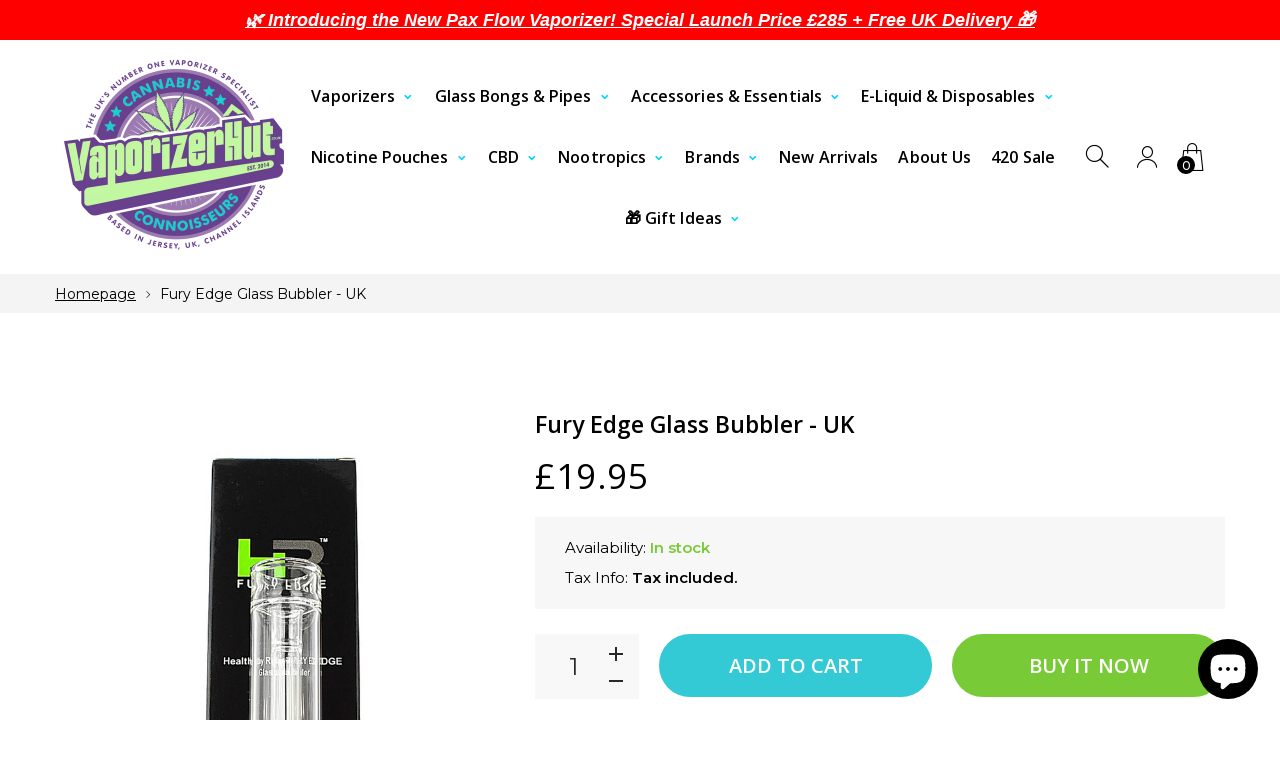

--- FILE ---
content_type: text/html; charset=utf-8
request_url: https://vaporizerhut.co.uk/products/fury-edge-glass-bubbler-uk
body_size: 48367
content:
<!doctype html>
<html class="no-js" lang="en">
<head>

     <!--Version 2.6    RELEASE-->
<meta charset="utf-8">
<meta http-equiv="X-UA-Compatible" content="IE=edge,chrome=1">
<meta name="viewport" content="width=device-width,initial-scale=1,minimum-scale=1">
<meta name="theme-color" content="#557b97">
<link rel="canonical" href="https://vaporizerhut.co.uk/products/fury-edge-glass-bubbler-uk"><link rel="shortcut icon" href="//vaporizerhut.co.uk/cdn/shop/files/fav_32x32.png?v=1682318228" type="image/png"><title>Fury Edge Glass Bubbler - UK</title><meta name="description" content="  Add extra cooling and filtration to your Fury Edge with this official Healthy Rips Glass Water Bubbler. No need for any aftermarket adaptors, the Bubbler simply fits the Fury Edge using the Accessory Attachment that comes with the Vaporizer as standard. Can also be used dry rather than with water. WHAT&#39;S IN THE BOX: "><!-- /snippets/social-meta-tags.liquid -->




<meta property="og:site_name" content="VaporizerHut">
<meta property="og:url" content="https://vaporizerhut.co.uk/products/fury-edge-glass-bubbler-uk">
<meta property="og:title" content="Fury Edge Glass Bubbler - UK">
<meta property="og:type" content="product">
<meta property="og:description" content="  Add extra cooling and filtration to your Fury Edge with this official Healthy Rips Glass Water Bubbler. No need for any aftermarket adaptors, the Bubbler simply fits the Fury Edge using the Accessory Attachment that comes with the Vaporizer as standard. Can also be used dry rather than with water. WHAT&#39;S IN THE BOX: ">

  <meta property="og:price:amount" content="19.95">
  <meta property="og:price:currency" content="GBP">

<meta property="og:image" content="http://vaporizerhut.co.uk/cdn/shop/products/Healthy-Rips-Fury-Edge-GLASS-BUBBLER-01_1200x1200.jpg?v=1598712582"><meta property="og:image" content="http://vaporizerhut.co.uk/cdn/shop/products/Healthy-Rips-Fury-Edge-GLASS-BUBBLER-02_1200x1200.jpg?v=1598712582">
<meta property="og:image:secure_url" content="https://vaporizerhut.co.uk/cdn/shop/products/Healthy-Rips-Fury-Edge-GLASS-BUBBLER-01_1200x1200.jpg?v=1598712582"><meta property="og:image:secure_url" content="https://vaporizerhut.co.uk/cdn/shop/products/Healthy-Rips-Fury-Edge-GLASS-BUBBLER-02_1200x1200.jpg?v=1598712582">


  <meta name="twitter:site" content="@#">

<meta name="twitter:card" content="summary_large_image">
<meta name="twitter:title" content="Fury Edge Glass Bubbler - UK">
<meta name="twitter:description" content="  Add extra cooling and filtration to your Fury Edge with this official Healthy Rips Glass Water Bubbler. No need for any aftermarket adaptors, the Bubbler simply fits the Fury Edge using the Accessory Attachment that comes with the Vaporizer as standard. Can also be used dry rather than with water. WHAT&#39;S IN THE BOX: ">


<link rel="preconnect" href="//fonts.shopifycdn.com">
<link rel="preconnect" href="//fonts.googleapis.com" crossorigin>
<link rel="dns-prefetch" href="//fonts.googleapis.com">
<link rel="dns-prefetch" href="//productreviews.shopifycdn.com">
<link rel="dns-prefetch" href="//cdn.shopify.com">

<link rel="preload" href="//vaporizerhut.co.uk/cdn/shop/t/31/assets/vendor.min.css?v=7576773558874982681681361048" as="style">




	<link href="https://fonts.googleapis.com/css2?family=Open Sans:ital,wght@0,300;0,400;0,500;0,600;0,700;0,800;0,900;1,400;1,500;1,600;1,700;1,800;1,900&display=swap" rel="stylesheet">








<style>
	:root {
    --settings_gallery_width: unset;
}

body:not(.is-icons-loaded):not(.documentLoad) .wishlist-qty,
body:not(.is-icons-loaded):not(.documentLoad) .minicart-qty,
body:not(.is-icons-loaded):not(.documentLoad) .minicart-total,
body:not(.is-icons-loaded):not(.documentLoad) .mmenu > li > a:not(:only-child):after,
body:not(.is-icons-loaded):not(.documentLoad) [class^="icon-"],
body:not(.is-icons-loaded):not(.documentLoad) [class*=" icon-"],
body:not(.is-icons-loaded):not(.documentLoad) .select-wrapper:before {
    opacity: 0;
}

@media (min-width: 992px) {
    .col-lg-custom {
        max-width: var(--settings_gallery_width) !important;
        flex: 0 0 var(--settings_gallery_width) !important;
    }

    .col-lg-custom-rigth {
        max-width: calc(100% - var(--settings_gallery_width)) !important;
        flex: 0 0 calc(100% - var(--settings_gallery_width)) !important;
    }
}

.hdr-wrap .container, .page-footer .container,
.holder.fullboxed .bnslider .bnslider-text-content .bnslider-text-content-flex.container,
.footer-sticky .container,
.holder:not(.fullwidth) .container:not(.coming-soon-block) {
    max-width: 1200px !important;
}

.holder-subscribe-full.holder-subscribe--compact > .container {
    max-width: 1170px !important;
}

.fancybox-thumbs__list a {
    width: 75px;
    height: 88.5%px !important;
    max-height: none !important;
    background-size: auto 100%;
    background: transparent;
}











.title-wrap {
    display: flex;
    flex-direction: column;
}
.h-sub--first {
    order: -1;
}
</style>

<link href="//vaporizerhut.co.uk/cdn/shop/t/31/assets/vendor.min.css?v=7576773558874982681681361048" rel="stylesheet">

<link rel="preload" href="//vaporizerhut.co.uk/cdn/shop/t/31/assets/bootstrap.min.css?v=171415786481731916401681361047" as="style">
<link rel="preload" href="//vaporizerhut.co.uk/cdn/shop/t/31/assets/style.css?v=34882932810329958261681361485" as="style">
<link href="//vaporizerhut.co.uk/cdn/shop/t/31/assets/bootstrap.min.css?v=171415786481731916401681361047" rel="stylesheet">
<link href="//vaporizerhut.co.uk/cdn/shop/t/31/assets/style.css?v=34882932810329958261681361485" rel="stylesheet" type="text/css" media="all" />

<noscript id="deferred-styles">
	<link href="//vaporizerhut.co.uk/cdn/shop/t/31/assets/icons.css?v=48729707678537250741681361048" rel="stylesheet" type="text/css" media="all" />
</noscript >

<link href="//vaporizerhut.co.uk/cdn/shop/t/31/assets/custom.css?v=145545288083344865571756815573" rel="stylesheet" type="text/css" media="all" />

<script>
	function loadIconFonts() {
		var iconfont = new FontFace('icon-foxic', 'url(//vaporizerhut.co.uk/cdn/shop/t/31/assets/icon-foxic.woff?v=88174022334084968261681361048)');
		iconfont.load().then(function(loaded_face) {
			document.fonts.add(loaded_face);
			setTimeout(function () {
				document.body.classList.add('is-icons-loaded');
			}, 1000);
		})
	}
	document.addEventListener("DOMContentLoaded", loadIconFonts);
	setTimeout(function () {
		document.body.classList.add('is-icons-loaded');
	}, 3000);
	var loadDeferredStyles = function() {
		if($('#deferred-styles').length){
			var addStylesNode = document.getElementById("deferred-styles");
			var replacement = document.createElement("div");
			replacement.innerHTML = addStylesNode.textContent;
			document.body.appendChild(replacement)
			addStylesNode.parentElement.removeChild(addStylesNode);
		}
	};
	var raf = window.requestAnimationFrame || window.mozRequestAnimationFrame ||
			window.webkitRequestAnimationFrame || window.msRequestAnimationFrame;
	if (raf) raf(function() { window.setTimeout(loadDeferredStyles, 0); });
	else window.addEventListener('load', loadDeferredStyles);
	window.js_helper = {};
	js_helper = {
		strings: {
			addToCart: "Add to cart",
			soldOut: "Sold out",
			in_stock: "In stock",
			unavailable: "Unavailable",
			regularPrice: "Regular price",
			salePrice: "Sale price",
			sale: "Sale",
			adding: "Adding..",
			added: "In cart",
			error: "Some items became unavailable",
			remove: "Remove",
			quantity: "Quantity",
			ufortunately_left: "Unfortunately, left ",
			left_in_stock_2: "in stock",
			send_inform: "I am waiting for this item",
			view_full_info: "View Full Info",
			quick_view: "QUICK VIEW",
			remove_from_wishlist: "Remove From Wishlist",
		},
		moneyFormat: "£{{amount}}",
		moneyFormatWithCurrency: "£{{amount}} GBP",
		cart : {"note":null,"attributes":{},"original_total_price":0,"total_price":0,"total_discount":0,"total_weight":0.0,"item_count":0,"items":[],"requires_shipping":false,"currency":"GBP","items_subtotal_price":0,"cart_level_discount_applications":[],"checkout_charge_amount":0},
		date:{
			monday:                  "Monday",
			tuesday:                 "Tuesday",
			wednesday:               "Wednesday",
			thursday:                "Thursday",
			friday:                  "Friday",
			saturday:                "Saturday",
			sunday:                  "Sunday",
			mon:                     "Mon",
			tue:                     "Tue",
			wed:                     "Wed",
			thu:                     "Thu",
			fri:                     "Fri",
			sat:                     "Sat",
			sun:                     "Sun",
			january:                 "January",
			february:                "February",
			march:                   "March",
			april:                   "April",
			may:                     "May",
			june:                    "June",
			july:                    "July",
			august:                  "August",
			september:               "September",
			october:                 "October",
			november:                "November",
			december:                "December",
			jan:                     "Jan",
			feb:                     "Feb",
			mar:                "Mar",
			apr:                     "Apr",
			jun:                     "Jun",
			jul:                     "Jul",
			aug:                     "Aug",
			sep:                     "Sep",
			oct:                     "Oct",
			nov:                     "Nov",
			dec:                     "Dec"
		}
	}
	document.documentElement.className = document.documentElement.className.replace('no-js', 'js');
</script>
<link href="//vaporizerhut.co.uk/cdn/shop/t/31/assets/jquery.min.js?v=60938658743091704111681361048" rel="preload" as="script">
<link href="//vaporizerhut.co.uk/cdn/shop/t/31/assets/lazysizes.js?v=48620573112263988951681361048" rel="preload" as="script">
<script src="//vaporizerhut.co.uk/cdn/shop/t/31/assets/jquery.min.js?v=60938658743091704111681361048"></script>
<script src="//vaporizerhut.co.uk/cdn/shop/t/31/assets/lazysizes.js?v=48620573112263988951681361048" async="async"></script>
<script> window.shopInfo = {version: '2.6', uuid: '', theme_id: 26241041, store: 'https://vaporizerhut.myshopify.com', xyz: 'infoportions34vaporizerhut.co.uk', zzz: ''};</script>
     <script>window.performance && window.performance.mark && window.performance.mark('shopify.content_for_header.start');</script><meta name="facebook-domain-verification" content="qa57yjb2bw0pt9dl4anddc22yqedxw">
<meta name="facebook-domain-verification" content="h1do1mgk2rwi8wdfh0s3myk9uowfir">
<meta id="shopify-digital-wallet" name="shopify-digital-wallet" content="/19616919/digital_wallets/dialog">
<link rel="alternate" type="application/json+oembed" href="https://vaporizerhut.co.uk/products/fury-edge-glass-bubbler-uk.oembed">
<script async="async" src="/checkouts/internal/preloads.js?locale=en-GB"></script>
<script id="shopify-features" type="application/json">{"accessToken":"a59d6a19ef27f9a1f7547374c2849c96","betas":["rich-media-storefront-analytics"],"domain":"vaporizerhut.co.uk","predictiveSearch":true,"shopId":19616919,"locale":"en"}</script>
<script>var Shopify = Shopify || {};
Shopify.shop = "vaporizerhut.myshopify.com";
Shopify.locale = "en";
Shopify.currency = {"active":"GBP","rate":"1.0"};
Shopify.country = "GB";
Shopify.theme = {"name":" Vaporizer-Copy V2 Theme- Vortex","id":122285555747,"schema_name":"Foxic","schema_version":"2.6","theme_store_id":null,"role":"main"};
Shopify.theme.handle = "null";
Shopify.theme.style = {"id":null,"handle":null};
Shopify.cdnHost = "vaporizerhut.co.uk/cdn";
Shopify.routes = Shopify.routes || {};
Shopify.routes.root = "/";</script>
<script type="module">!function(o){(o.Shopify=o.Shopify||{}).modules=!0}(window);</script>
<script>!function(o){function n(){var o=[];function n(){o.push(Array.prototype.slice.apply(arguments))}return n.q=o,n}var t=o.Shopify=o.Shopify||{};t.loadFeatures=n(),t.autoloadFeatures=n()}(window);</script>
<script id="shop-js-analytics" type="application/json">{"pageType":"product"}</script>
<script defer="defer" async type="module" src="//vaporizerhut.co.uk/cdn/shopifycloud/shop-js/modules/v2/client.init-shop-cart-sync_BT-GjEfc.en.esm.js"></script>
<script defer="defer" async type="module" src="//vaporizerhut.co.uk/cdn/shopifycloud/shop-js/modules/v2/chunk.common_D58fp_Oc.esm.js"></script>
<script defer="defer" async type="module" src="//vaporizerhut.co.uk/cdn/shopifycloud/shop-js/modules/v2/chunk.modal_xMitdFEc.esm.js"></script>
<script type="module">
  await import("//vaporizerhut.co.uk/cdn/shopifycloud/shop-js/modules/v2/client.init-shop-cart-sync_BT-GjEfc.en.esm.js");
await import("//vaporizerhut.co.uk/cdn/shopifycloud/shop-js/modules/v2/chunk.common_D58fp_Oc.esm.js");
await import("//vaporizerhut.co.uk/cdn/shopifycloud/shop-js/modules/v2/chunk.modal_xMitdFEc.esm.js");

  window.Shopify.SignInWithShop?.initShopCartSync?.({"fedCMEnabled":true,"windoidEnabled":true});

</script>
<script>(function() {
  var isLoaded = false;
  function asyncLoad() {
    if (isLoaded) return;
    isLoaded = true;
    var urls = ["\/\/static.zotabox.com\/5\/0\/50b6c241e1a7854faf9bfe8bc2ef48a9\/widgets.js?shop=vaporizerhut.myshopify.com","\/\/static.zotabox.com\/5\/0\/50b6c241e1a7854faf9bfe8bc2ef48a9\/widgets.js?shop=vaporizerhut.myshopify.com","\/\/cdn.ywxi.net\/js\/partner-shopify.js?shop=vaporizerhut.myshopify.com","https:\/\/chimpstatic.com\/mcjs-connected\/js\/users\/6a8a369f8d9af68b9e6c0cdd3\/c5058ec520308639768576c74.js?shop=vaporizerhut.myshopify.com","https:\/\/accessories.w3apps.co\/js\/accessories.js?shop=vaporizerhut.myshopify.com","https:\/\/js.jilt.com\/storefront\/v1\/jilt.js?shop=vaporizerhut.myshopify.com","https:\/\/shy.elfsight.com\/p\/platform.js?shop=vaporizerhut.myshopify.com"];
    for (var i = 0; i < urls.length; i++) {
      var s = document.createElement('script');
      s.type = 'text/javascript';
      s.async = true;
      s.src = urls[i];
      var x = document.getElementsByTagName('script')[0];
      x.parentNode.insertBefore(s, x);
    }
  };
  if(window.attachEvent) {
    window.attachEvent('onload', asyncLoad);
  } else {
    window.addEventListener('load', asyncLoad, false);
  }
})();</script>
<script id="__st">var __st={"a":19616919,"offset":0,"reqid":"07bdbf4a-783b-47c7-974a-baf5c722e86b-1769032736","pageurl":"vaporizerhut.co.uk\/products\/fury-edge-glass-bubbler-uk","u":"f85159e70217","p":"product","rtyp":"product","rid":4628872265763};</script>
<script>window.ShopifyPaypalV4VisibilityTracking = true;</script>
<script id="form-persister">!function(){'use strict';const t='contact',e='new_comment',n=[[t,t],['blogs',e],['comments',e],[t,'customer']],o='password',r='form_key',c=['recaptcha-v3-token','g-recaptcha-response','h-captcha-response',o],s=()=>{try{return window.sessionStorage}catch{return}},i='__shopify_v',u=t=>t.elements[r],a=function(){const t=[...n].map((([t,e])=>`form[action*='/${t}']:not([data-nocaptcha='true']) input[name='form_type'][value='${e}']`)).join(',');var e;return e=t,()=>e?[...document.querySelectorAll(e)].map((t=>t.form)):[]}();function m(t){const e=u(t);a().includes(t)&&(!e||!e.value)&&function(t){try{if(!s())return;!function(t){const e=s();if(!e)return;const n=u(t);if(!n)return;const o=n.value;o&&e.removeItem(o)}(t);const e=Array.from(Array(32),(()=>Math.random().toString(36)[2])).join('');!function(t,e){u(t)||t.append(Object.assign(document.createElement('input'),{type:'hidden',name:r})),t.elements[r].value=e}(t,e),function(t,e){const n=s();if(!n)return;const r=[...t.querySelectorAll(`input[type='${o}']`)].map((({name:t})=>t)),u=[...c,...r],a={};for(const[o,c]of new FormData(t).entries())u.includes(o)||(a[o]=c);n.setItem(e,JSON.stringify({[i]:1,action:t.action,data:a}))}(t,e)}catch(e){console.error('failed to persist form',e)}}(t)}const f=t=>{if('true'===t.dataset.persistBound)return;const e=function(t,e){const n=function(t){return'function'==typeof t.submit?t.submit:HTMLFormElement.prototype.submit}(t).bind(t);return function(){let t;return()=>{t||(t=!0,(()=>{try{e(),n()}catch(t){(t=>{console.error('form submit failed',t)})(t)}})(),setTimeout((()=>t=!1),250))}}()}(t,(()=>{m(t)}));!function(t,e){if('function'==typeof t.submit&&'function'==typeof e)try{t.submit=e}catch{}}(t,e),t.addEventListener('submit',(t=>{t.preventDefault(),e()})),t.dataset.persistBound='true'};!function(){function t(t){const e=(t=>{const e=t.target;return e instanceof HTMLFormElement?e:e&&e.form})(t);e&&m(e)}document.addEventListener('submit',t),document.addEventListener('DOMContentLoaded',(()=>{const e=a();for(const t of e)f(t);var n;n=document.body,new window.MutationObserver((t=>{for(const e of t)if('childList'===e.type&&e.addedNodes.length)for(const t of e.addedNodes)1===t.nodeType&&'FORM'===t.tagName&&a().includes(t)&&f(t)})).observe(n,{childList:!0,subtree:!0,attributes:!1}),document.removeEventListener('submit',t)}))}()}();</script>
<script integrity="sha256-4kQ18oKyAcykRKYeNunJcIwy7WH5gtpwJnB7kiuLZ1E=" data-source-attribution="shopify.loadfeatures" defer="defer" src="//vaporizerhut.co.uk/cdn/shopifycloud/storefront/assets/storefront/load_feature-a0a9edcb.js" crossorigin="anonymous"></script>
<script data-source-attribution="shopify.dynamic_checkout.dynamic.init">var Shopify=Shopify||{};Shopify.PaymentButton=Shopify.PaymentButton||{isStorefrontPortableWallets:!0,init:function(){window.Shopify.PaymentButton.init=function(){};var t=document.createElement("script");t.src="https://vaporizerhut.co.uk/cdn/shopifycloud/portable-wallets/latest/portable-wallets.en.js",t.type="module",document.head.appendChild(t)}};
</script>
<script data-source-attribution="shopify.dynamic_checkout.buyer_consent">
  function portableWalletsHideBuyerConsent(e){var t=document.getElementById("shopify-buyer-consent"),n=document.getElementById("shopify-subscription-policy-button");t&&n&&(t.classList.add("hidden"),t.setAttribute("aria-hidden","true"),n.removeEventListener("click",e))}function portableWalletsShowBuyerConsent(e){var t=document.getElementById("shopify-buyer-consent"),n=document.getElementById("shopify-subscription-policy-button");t&&n&&(t.classList.remove("hidden"),t.removeAttribute("aria-hidden"),n.addEventListener("click",e))}window.Shopify?.PaymentButton&&(window.Shopify.PaymentButton.hideBuyerConsent=portableWalletsHideBuyerConsent,window.Shopify.PaymentButton.showBuyerConsent=portableWalletsShowBuyerConsent);
</script>
<script>
  function portableWalletsCleanup(e){e&&e.src&&console.error("Failed to load portable wallets script "+e.src);var t=document.querySelectorAll("shopify-accelerated-checkout .shopify-payment-button__skeleton, shopify-accelerated-checkout-cart .wallet-cart-button__skeleton"),e=document.getElementById("shopify-buyer-consent");for(let e=0;e<t.length;e++)t[e].remove();e&&e.remove()}function portableWalletsNotLoadedAsModule(e){e instanceof ErrorEvent&&"string"==typeof e.message&&e.message.includes("import.meta")&&"string"==typeof e.filename&&e.filename.includes("portable-wallets")&&(window.removeEventListener("error",portableWalletsNotLoadedAsModule),window.Shopify.PaymentButton.failedToLoad=e,"loading"===document.readyState?document.addEventListener("DOMContentLoaded",window.Shopify.PaymentButton.init):window.Shopify.PaymentButton.init())}window.addEventListener("error",portableWalletsNotLoadedAsModule);
</script>

<script type="module" src="https://vaporizerhut.co.uk/cdn/shopifycloud/portable-wallets/latest/portable-wallets.en.js" onError="portableWalletsCleanup(this)" crossorigin="anonymous"></script>
<script nomodule>
  document.addEventListener("DOMContentLoaded", portableWalletsCleanup);
</script>

<link id="shopify-accelerated-checkout-styles" rel="stylesheet" media="screen" href="https://vaporizerhut.co.uk/cdn/shopifycloud/portable-wallets/latest/accelerated-checkout-backwards-compat.css" crossorigin="anonymous">
<style id="shopify-accelerated-checkout-cart">
        #shopify-buyer-consent {
  margin-top: 1em;
  display: inline-block;
  width: 100%;
}

#shopify-buyer-consent.hidden {
  display: none;
}

#shopify-subscription-policy-button {
  background: none;
  border: none;
  padding: 0;
  text-decoration: underline;
  font-size: inherit;
  cursor: pointer;
}

#shopify-subscription-policy-button::before {
  box-shadow: none;
}

      </style>

<script>window.performance && window.performance.mark && window.performance.mark('shopify.content_for_header.end');</script>

<meta name="google-site-verification" content="PBUKpZlc59FPdn0HjnnWceqZ469kgENCGARTQITdNZY" />
  <script type="application/ld+json">
{
  "@context": "https://schema.org",
  "@type": "LocalBusiness",
  "name": "VaporizerHut",
  "image": "https://vaporizerhut.co.uk/cdn/shop/files/logo_440x.webp?v=1681294269",
  "@id": "https://vaporizerhut.co.uk/#",
  "url": "https://vaporizerhut.co.uk/",
  "telephone": "0330 001 0512",
  "priceRange": "£",
  "email": "info@vaporizerhut.co.uk",
   "hasmap": "https://goo.gl/maps/S3GELCB5ywmCeTws9",
  "address": {
    "@type": "PostalAddress",
    "streetAddress": "39 Westway Chambers, Don Street",
    "addressLocality": "St Helier",
    "postalCode": "JE2 4TR",
    "addressCountry": "GB"
  },
  "geo": {
    "@type": "GeoCoordinates",
    "latitude": 49.18544,
    "longitude": -2.105552
  },
  "openingHoursSpecification": {
    "@type": "OpeningHoursSpecification",
    "dayOfWeek": [
      "Monday",
      "Tuesday",
      "Wednesday",
      "Thursday",
      "Friday",
      "Saturday"
    ],
    "opens": "09:30",
    "closes": "17:30"
  },
  "sameAs": [
    "https://www.facebook.com/vaporizerhut/",
    "https://www.instagram.com/vaporizerhut.co.uk/"
  ] 
}
</script>
<script id="OrganizationSchema" type="application/ld+json">{"@context":"https://schema.org","@type":"Organization","name":"Vaporizer Hut","url":" https://vaporizerhut.co.uk/","logo":"https://vaporizerhut.co.uk/cdn/shop/files/Website-Final-Logo-VaporizerHut_440x.png","address":{"@type":"PostalAddress","streetAddress":"39 Westway Chambers","addressLocality":"Don Street","addressRegion":"St Helier Jersey, CI. JE2 4TR
","addressCountry":"United Kingdom","telephone":"0330 001 0512"},"sameAs":[" https://www.facebook.com/vaporizerhut/"," https://www.instagram.com/vaporizerhut.co.uk/","https://www.youtube.com/@vaporizerhut01"]}</script>

<script id="WebsiteSchema" type="application/ld+json">{"@context":"https://schema.org","@type":"WebSite","name":"Vaporizer Hut","url":" https://vaporizerhut.co.uk/","potentialAction":{"@type":"SearchAction","target":{"@type":"EntryPoint","urlTemplate":" https://vaporizerhut.co.uk/?s={search_term_string}"},"query-input":{"@type":"PropertyValueSpecification","valueRequired":"http://schema.org/True","valueName":"search_term_string"}}}</script>

<script type="application/ld+json">
{
"@context": "https://schema.org/",
"@type": "WebPage",
"name": "Shop Best Vaporizers & Accessories in UK",
"speakable":
{
"@type": "SpeakableSpecification",
"xpath":
[
"/html/head/title",
"/html/head/meta[@name='description']/@content"
]
},
"url": "https://vaporizerhut.co.uk/"
}
</script>



<script type="text/javascript">
    (function(c,l,a,r,i,t,y){
        c[a]=c[a]||function(){(c[a].q=c[a].q||[]).push(arguments)};
        t=l.createElement(r);t.async=1;t.src="https://www.clarity.ms/tag/"+i;
        y=l.getElementsByTagName(r)[0];y.parentNode.insertBefore(t,y);
    })(window, document, "clarity", "script", "ugs3hv119q");
</script>


<!-- BEGIN app block: shopify://apps/klaviyo-email-marketing-sms/blocks/klaviyo-onsite-embed/2632fe16-c075-4321-a88b-50b567f42507 -->












  <script async src="https://static.klaviyo.com/onsite/js/V2VLPj/klaviyo.js?company_id=V2VLPj"></script>
  <script>!function(){if(!window.klaviyo){window._klOnsite=window._klOnsite||[];try{window.klaviyo=new Proxy({},{get:function(n,i){return"push"===i?function(){var n;(n=window._klOnsite).push.apply(n,arguments)}:function(){for(var n=arguments.length,o=new Array(n),w=0;w<n;w++)o[w]=arguments[w];var t="function"==typeof o[o.length-1]?o.pop():void 0,e=new Promise((function(n){window._klOnsite.push([i].concat(o,[function(i){t&&t(i),n(i)}]))}));return e}}})}catch(n){window.klaviyo=window.klaviyo||[],window.klaviyo.push=function(){var n;(n=window._klOnsite).push.apply(n,arguments)}}}}();</script>

  
    <script id="viewed_product">
      if (item == null) {
        var _learnq = _learnq || [];

        var MetafieldReviews = null
        var MetafieldYotpoRating = null
        var MetafieldYotpoCount = null
        var MetafieldLooxRating = null
        var MetafieldLooxCount = null
        var okendoProduct = null
        var okendoProductReviewCount = null
        var okendoProductReviewAverageValue = null
        try {
          // The following fields are used for Customer Hub recently viewed in order to add reviews.
          // This information is not part of __kla_viewed. Instead, it is part of __kla_viewed_reviewed_items
          MetafieldReviews = {};
          MetafieldYotpoRating = null
          MetafieldYotpoCount = null
          MetafieldLooxRating = null
          MetafieldLooxCount = null

          okendoProduct = null
          // If the okendo metafield is not legacy, it will error, which then requires the new json formatted data
          if (okendoProduct && 'error' in okendoProduct) {
            okendoProduct = null
          }
          okendoProductReviewCount = okendoProduct ? okendoProduct.reviewCount : null
          okendoProductReviewAverageValue = okendoProduct ? okendoProduct.reviewAverageValue : null
        } catch (error) {
          console.error('Error in Klaviyo onsite reviews tracking:', error);
        }

        var item = {
          Name: "Fury Edge Glass Bubbler - UK",
          ProductID: 4628872265763,
          Categories: ["All","Healthy Rips","Quick Order","Vaporizer Parts \u0026 Spares"],
          ImageURL: "https://vaporizerhut.co.uk/cdn/shop/products/Healthy-Rips-Fury-Edge-GLASS-BUBBLER-01_grande.jpg?v=1598712582",
          URL: "https://vaporizerhut.co.uk/products/fury-edge-glass-bubbler-uk",
          Brand: "Healthy Rips",
          Price: "£19.95",
          Value: "19.95",
          CompareAtPrice: "£0.00"
        };
        _learnq.push(['track', 'Viewed Product', item]);
        _learnq.push(['trackViewedItem', {
          Title: item.Name,
          ItemId: item.ProductID,
          Categories: item.Categories,
          ImageUrl: item.ImageURL,
          Url: item.URL,
          Metadata: {
            Brand: item.Brand,
            Price: item.Price,
            Value: item.Value,
            CompareAtPrice: item.CompareAtPrice
          },
          metafields:{
            reviews: MetafieldReviews,
            yotpo:{
              rating: MetafieldYotpoRating,
              count: MetafieldYotpoCount,
            },
            loox:{
              rating: MetafieldLooxRating,
              count: MetafieldLooxCount,
            },
            okendo: {
              rating: okendoProductReviewAverageValue,
              count: okendoProductReviewCount,
            }
          }
        }]);
      }
    </script>
  




  <script>
    window.klaviyoReviewsProductDesignMode = false
  </script>







<!-- END app block --><!-- BEGIN app block: shopify://apps/wholesale-gorilla/blocks/wsg-header/c48d0487-dff9-41a4-94c8-ec6173fe8b8d -->

   
  















  <!-- check for wsg customer - this now downcases to compare so we are no longer concerned about case matching in tags -->


      
      
      
      
      
      <!-- ajax data -->
      
        
          
        
      
      <script>
        console.log("Wsg-header release 5.22.24")
        // here we need to check if we on a previw theme and set the shop config from the metafield
        
const wsgShopConfigMetafields = {
            
          
            
          
            
          
            
              shopConfig : {"notes":"","btnClasses":"","hideDomElements":[".hideWsg",".minicart-total",".sticky-addcart"],"wsgPriceSelectors":{"productPrice":[".prd-block_price--actual"],"collectionPrices":[".prd-price .price-new"]},"autoInstall":true,"wsgMultiAjax":false,"wsgAjaxSettings":{"price":".minicart-prd-price .price-new","linePrice":"","subtotal":".minicart-drop-total-price","checkoutBtn":"a[href='/checkout']"},"wsgSwatch":"","wsgAccountPageSelector":"h1","wsgVolumeTable":".prd-block_actions","excludedSections":[],"productSelectors":[".prd"],"wsgQVSelector":[""],"fileList":[],"wsgATCButtonsSelectors":[],"wsgVersion":6,"installing":false,"themeId":122285555747},
            
          
}
        let wsgShopConfig = {"notes":"","btnClasses":"","hideDomElements":[".hideWsg",".minicart-total",".sticky-addcart"],"wsgPriceSelectors":{"productPrice":[".prd-block_price--actual"],"collectionPrices":[".prd-price .price-new"]},"autoInstall":true,"wsgMultiAjax":false,"wsgAjaxSettings":{"price":".minicart-prd-price .price-new","linePrice":"","subtotal":".minicart-drop-total-price","checkoutBtn":"a[href='/checkout']"},"wsgSwatch":"","wsgAccountPageSelector":"h1","wsgVolumeTable":".prd-block_actions","excludedSections":[],"productSelectors":[".prd"],"wsgQVSelector":[""],"fileList":[],"wsgATCButtonsSelectors":[],"wsgVersion":6,"installing":false,"themeId":122285555747};
        if (window.Shopify.theme.role !== 'main') {
          const wsgShopConfigUnpublishedTheme = wsgShopConfigMetafields[`shopConfig${window.Shopify.theme.id}`];
          if (wsgShopConfigUnpublishedTheme) {
            wsgShopConfig = wsgShopConfigUnpublishedTheme;
          }
        }
        // ==========================================
        //      Set global liquid variables
        // ==========================================
        // general variables 1220
        var wsgVersion = 6.0;
        var wsgActive = true;
        // the permanent domain of the shop
        var shopPermanentDomain = 'vaporizerhut.myshopify.com';
        const wsgShopOrigin = 'https://vaporizerhut.co.uk';
        const wsgThemeTemplate = 'product';
        //customer
        var isWsgCustomer = 
          false
        ;
        var wsgCustomerTags = null
        var wsgCustomerId = null
        // execution variables
        var wsgRunCollection;
        var wsgCollectionObserver;
        var wsgRunProduct;
        var wsgRunAccount;
        var wsgRunCart;
        var wsgRunSinglePage;
        var wsgRunSignup;
        var wsgRunSignupV2;
        var runProxy;
        // wsgData
        var wsgData = {"hostedStore":{"branding":{"isShowLogo":true,"shopName":"VaporizerHut"},"accountPage":{"title":"My Account"},"cartPage":{"description":"","title":"Your Cart"},"catalogPage":{"collections":[{"handle":"wholesale-catalog","id":"gid://shopify/Collection/462577893411","title":"Wholesale Catalog"},{"handle":"wholesale-focus-v","id":"gid://shopify/Collection/462583267363","title":"Wholesale - Focus V"}],"hideSoldOut":false,"imageAspectRatio":"adaptToImage","numberOfColumns":4,"productsPerPage":12},"spofPage":{"description":"","title":"Quick Order Form"},"colorSettings":{"background":"#FFFFFF","primaryColor":"#000000","secondaryColor":"#FFFFFF","textColor":"#000000"},"footer":{"privacyPolicy":false,"termsOfService":false},"bannerText":"You are logged in to your wholesale account"},"translations":{"custom":false,"enable":false,"language":"english","translateBasedOnMarket":true},"shop_preferences":{"cart":{"note":{"description":"","isRequired":false},"poNumber":{"isRequired":false,"isShow":false},"termsAndConditions":{"isEnable":false,"text":""}},"exclusionsAndLocksSettings":{"hidePrices":{"link":"","loginToViewPrices":false,"replacementText":"","loginToViewPricesStatus":"enabled"}},"transitions":{"installedTransitions":false,"showTransitions":false},"retailPrice":{"enable":false,"label":"MSRP","lowerOpacity":true,"strikethrough":false},"autoBackorder":false,"checkInventory":true,"customWholesaleDiscountLabel":"","draftNotification":true,"exclusions":[],"hideExclusions":true,"includeTaxInPriceRule":true,"lockedPages":[],"marketSetting":false,"minOrder":-1,"showShipPartial":false,"tagsOverrideExclusions":[],"taxLabel":"","taxRate":-1,"retailExclusionsStatus":"enabled"},"page_styles":{"btnClasses":"","proxyMargin":0,"shipMargin":50},"volume_discounts":{"quantity_discounts":{"collections":[],"products":[{"product_id":6751935496227,"title":"Focus V CARTA 2 Kit - UK","allVariants":false,"setPrice":true,"variants":{"39941557878819":{"title":"Default Title","discounts":[{"minQty":"6","discAmt":"20000"},{"minQty":"12","discAmt":"18500"},{"minQty":"24","discAmt":"18000"}]}},"_id":"670683c73340fb80e1f533fa","quantity_discounts":[]},{"product_id":6670249099299,"title":"Little Rick CBD Cannabinoid Drink 32mg CBD Full Spectrum","allVariants":true,"setPrice":true,"quantity_discounts":[{"minQty":24,"discAmt":200,"_id":"66cdbfc7ac8764a8e0cd8eb1"},{"minQty":48,"discAmt":180,"_id":"66cdbfc7ac8764a8e0cd8eb2"}],"variants":{"39634854150179":{"title":"Mint and Lime"},"39634854182947":{"title":"Raspberry Lemonade"},"39634854215715":{"title":"Piña"},"39634854248483":{"title":"Raspberry Coconut"},"40503251632163":{"title":"Cola"}},"_id":"66cdbfc7ac8764a8e0cd8eb0"},{"product_id":7002196181027,"title":"Focus V AERIS Charging Dock - UK","allVariants":true,"setPrice":true,"quantity_discounts":[{"minQty":5,"discAmt":3198,"_id":"670664a236243fb0c40b81ad"}],"variants":{"40466541051939":{"title":"Default Title"}},"_id":"670664a236243fb0c40b81ac"},{"product_id":7002199621667,"title":"Focus V AERIS Mouthpiece - UK","allVariants":true,"setPrice":true,"quantity_discounts":[{"minQty":5,"discAmt":2132,"_id":"67066486be6d7d8090cd5100"}],"variants":{"40466544361507":{"title":"Default Title"}},"_id":"67066486be6d7d8090cd50ff"},{"product_id":7002209812515,"title":"Focus V AERIS Swappable Battery Pack - UK","allVariants":true,"setPrice":true,"quantity_discounts":[{"minQty":5,"discAmt":4264,"_id":"6706646a448cd88e8b26e274"}],"variants":{"40466563661859":{"title":"Default Title"}},"_id":"6706646a448cd88e8b26e273"},{"product_id":7002165215267,"title":"Focus V AERIS Vaporizer Kit - UK","allVariants":true,"setPrice":true,"quantity_discounts":[{"minQty":6,"discAmt":14000,"_id":"670683a89fe5f5179431f8df"},{"minQty":12,"discAmt":13500,"_id":"670683a89fe5f5179431f8e0"},{"minQty":24,"discAmt":13000,"_id":"670683a89fe5f5179431f8e1"}],"variants":{"40466498256931":{"title":"Default Title"}},"_id":"670683a89fe5f5179431f8de"},{"product_id":6751946670115,"title":"Focus V CARTA 2 Dry Herb Atomizer - UK","allVariants":true,"setPrice":true,"quantity_discounts":[{"minQty":5,"discAmt":2132,"_id":"6706640e36243fb0c40a6705"}],"variants":{"39887269101603":{"title":"Default Title"}},"_id":"6706640e36243fb0c40a6704"},{"product_id":6751938543651,"title":"Focus V CARTA 2 Intelli-Core Atomiser - UK","allVariants":true,"setPrice":true,"quantity_discounts":[{"minQty":5,"discAmt":3731,"_id":"670661ae752e037c0b26c063"}],"variants":{"39887253831715":{"title":"Default Title"}},"_id":"670661ae752e037c0b26c062"},{"product_id":6751948111907,"title":"Focus V CARTA 2 Wireless Charger - UK","allVariants":true,"setPrice":true,"quantity_discounts":[{"minQty":5,"discAmt":4264,"_id":"6706617a41e95fa84c1dc11c"}],"variants":{"39887272542243":{"title":"Default Title"}},"_id":"6706617a41e95fa84c1dc11b"},{"product_id":6833473126435,"title":"Focus V Dab Swabs - UK","allVariants":true,"setPrice":true,"quantity_discounts":[{"minQty":5,"discAmt":320,"_id":"67066100dbe8c0db709101a6"}],"variants":{"40037651611683":{"title":"Default Title"}},"_id":"67066100dbe8c0db709101a5"},{"product_id":6777041256483,"title":"Focus V Saber Electronic Dab Tool Black - UK","allVariants":true,"setPrice":true,"quantity_discounts":[{"minQty":5,"discAmt":2132,"_id":"670660c2103706b2e9064b68"}],"variants":{"39922018877475":{"title":"Default Title"}},"_id":"670660c2103706b2e9064b67"},{"product_id":7002213089315,"title":"Focus V Saber Tip 3 Piece - UK","allVariants":true,"setPrice":true,"quantity_discounts":[{"minQty":5,"discAmt":533,"_id":"67065e3102fc2ff7dfba6349"}],"variants":{"40466571034659":{"title":"Default Title"}},"_id":"67065e3102fc2ff7dfba6348"},{"product_id":7002215415843,"title":"Focus V Saber Tip Individual - UK","allVariants":true,"setPrice":true,"quantity_discounts":[{"minQty":5,"discAmt":320,"_id":"670659d0752e037c0b0e4a67"}],"variants":{"40466573525027":{"title":"Default Title"}},"_id":"670659d0752e037c0b0e4a66"},{"product_id":7002218463267,"title":"Focus V Silicone Accessory Set - Black - CARTA 2 - UK","allVariants":true,"setPrice":true,"quantity_discounts":[{"minQty":5,"discAmt":1599,"_id":"67065e5b752e037c0b1da7ef"}],"variants":{"40466576637987":{"title":"Default Title"}},"_id":"67065e5b752e037c0b1da7ee"},{"product_id":7048678277155,"title":"Focus V Carta 2 Glass Top Green - UK","allVariants":true,"setPrice":true,"quantity_discounts":[{"minQty":5,"discAmt":2985,"_id":"67066b23f0a6be13c4c7268d"}],"variants":{"40580829610019":{"title":"Default Title"}},"_id":"67066b23f0a6be13c4c7268c"},{"product_id":7048678834211,"title":"Focus V Carta 2 Glass Top Orange - UK","allVariants":true,"setPrice":true,"quantity_discounts":[{"minQty":5,"discAmt":2985,"_id":"67066b4705fb891c2d3bed44"}],"variants":{"40580831346723":{"title":"Default Title"}},"_id":"67066b4705fb891c2d3bed43"},{"product_id":7048679030819,"title":"Focus V Carta 2 Glass Top Purple - UK","allVariants":true,"setPrice":true,"quantity_discounts":[{"minQty":5,"discAmt":2985,"_id":"67066b70959c48c965815681"}],"variants":{"40580831903779":{"title":"Default Title"}},"_id":"67066b70959c48c965815680"},{"product_id":7048679161891,"title":"Focus V Carta 2 Glass Top Red - UK","allVariants":true,"setPrice":true,"quantity_discounts":[{"minQty":5,"discAmt":2985,"_id":"67066ba641e95fa84c38c43f"}],"variants":{"40580832231459":{"title":"Default Title"}},"_id":"67066ba641e95fa84c38c43e"},{"product_id":7048679489571,"title":"Focus V Carta 2 Glass Top Smoke - UK","allVariants":true,"setPrice":true,"quantity_discounts":[{"minQty":5,"discAmt":2985,"_id":"67066bc2fd6de3d55a462fb8"}],"variants":{"40580833640483":{"title":"Default Title"}},"_id":"67066bc2fd6de3d55a462fb7"},{"product_id":7048679358499,"title":"Focus V Carta 2 Glass Top Blue - UK","allVariants":true,"setPrice":true,"quantity_discounts":[{"minQty":5,"discAmt":2985,"_id":"67067217e6da7de96688cfba"}],"variants":{"40580833509411":{"title":"Default Title"}},"_id":"67067217e6da7de96688cfb9"},{"product_id":6833455169571,"title":"Focus V Carta 2 Glass Top - UK","allVariants":true,"setPrice":true,"quantity_discounts":[{"minQty":5,"discAmt":2132,"_id":"6706724d3282f103ae4dc9d0"}],"variants":{"40037632540707":{"title":"Default Title"}},"_id":"6706724d3282f103ae4dc9cf"},{"product_id":7040527237155,"title":"Focus V CARTA 2 Intelli-Core MAX Atomiser - UK","allVariants":true,"setPrice":true,"quantity_discounts":[{"minQty":5,"discAmt":6396,"_id":"670672839c71ef228fcfa781"}],"variants":{"40557130678307":{"title":"Default Title"}},"_id":"670672839c71ef228fcfa780"},{"product_id":7048612741155,"title":"Focus V Saber Electronic Dab Tool Clear - UK","allVariants":true,"setPrice":true,"quantity_discounts":[{"minQty":5,"discAmt":2132,"_id":"67067504c143a4be6b9159de"}],"variants":{"40580541055011":{"title":"Default Title"}},"_id":"67067504c143a4be6b9159dd"},{"product_id":7048612184099,"title":"Focus V Saber Electronic Dab Tool Bordeaux - UK","allVariants":true,"setPrice":true,"quantity_discounts":[{"minQty":5,"discAmt":2132,"_id":"67067547f4016d2f4f45f6f8"}],"variants":{"40580539187235":{"title":"Default Title"}},"_id":"67067547f4016d2f4f45f6f7"},{"product_id":7048612413475,"title":"Focus V Saber Electronic Dab Tool Forest - UK","allVariants":true,"setPrice":true,"quantity_discounts":[{"minQty":5,"discAmt":2132,"_id":"67067561be6d7d8090e68668"}],"variants":{"40580540137507":{"title":"Default Title"}},"_id":"67067561be6d7d8090e68667"},{"product_id":7048612479011,"title":"Focus V Saber Electronic Dab Tool Grape - UK","allVariants":true,"setPrice":true,"quantity_discounts":[{"minQty":5,"discAmt":2132,"_id":"6706757f36243fb0c424815b"}],"variants":{"40580540334115":{"title":"Default Title"}},"_id":"6706757f36243fb0c424815a"},{"product_id":7048612577315,"title":"Focus V Saber Electronic Dab Tool Midnight - UK","allVariants":true,"setPrice":true,"quantity_discounts":[{"minQty":5,"discAmt":2132,"_id":"670675a3e77acb88a66bacee"}],"variants":{"40580540596259":{"title":"Default Title"}},"_id":"670675a3e77acb88a66baced"},{"product_id":7048612642851,"title":"Focus V Saber Electronic Dab Tool Mint - UK","allVariants":true,"setPrice":true,"quantity_discounts":[{"minQty":5,"discAmt":2132,"_id":"670675e9103706b2e92d898f"}],"variants":{"40580540760099":{"title":"Default Title"}},"_id":"670675e9103706b2e92d898e"},{"product_id":7040586973219,"title":"Focus V AERIS Intelli-Core Max Adapter Ring - UK","allVariants":true,"setPrice":true,"quantity_discounts":[{"minQty":5,"discAmt":853,"_id":"67067628e6da7de9668f6da1"}],"variants":{"40557247758371":{"title":"Default Title"}},"_id":"67067628e6da7de9668f6da0"},{"product_id":7002225082403,"title":"Focus V ISO Wipes 120ct - UK","allVariants":true,"setPrice":true,"quantity_discounts":[{"minQty":5,"discAmt":533,"_id":"670676587a1cda4f4427b71d"}],"variants":{"40466587058211":{"title":"Default Title"}},"_id":"670676587a1cda4f4427b71c"},{"product_id":7048609890339,"title":"Focus V CARTA 2 Kit Bordeaux - UK","allVariants":true,"setPrice":true,"quantity_discounts":[{"minQty":6,"discAmt":20000,"_id":"67067fd9f0a6be13c4e98f97"},{"minQty":12,"discAmt":18500,"_id":"67067fd9f0a6be13c4e98f98"}],"variants":{"40580533714979":{"title":"Default Title"}},"_id":"67067fd9f0a6be13c4e98f96"},{"product_id":7048610742307,"title":"Focus V CARTA 2 Kit Forest - UK","allVariants":true,"setPrice":true,"quantity_discounts":[{"minQty":6,"discAmt":20000,"_id":"67067ff5f35379fe92d14fe8"},{"minQty":12,"discAmt":18500,"_id":"67067ff5f35379fe92d14fe9"}],"variants":{"40580536664099":{"title":"Default Title"}},"_id":"67067ff5f35379fe92d14fe7"},{"product_id":7048611004451,"title":"Focus V CARTA 2 Kit Grape - UK","allVariants":true,"setPrice":true,"quantity_discounts":[{"minQty":6,"discAmt":20000,"_id":"67068026e6da7de966a27f0b"},{"minQty":12,"discAmt":18500,"_id":"67068026e6da7de966a27f0c"}],"variants":{"40580537057315":{"title":"Default Title"}},"_id":"67068026e6da7de966a27f0a"},{"product_id":7048611758115,"title":"Focus V CARTA 2 Kit Midnight - UK","allVariants":true,"setPrice":true,"quantity_discounts":[{"minQty":6,"discAmt":20000,"_id":"6706805f1bc28bb277c9ff4e"},{"minQty":12,"discAmt":18500,"_id":"6706805f1bc28bb277c9ff4f"}],"variants":{"40580537876515":{"title":"Default Title"}},"_id":"6706805f1bc28bb277c9ff4d"},{"product_id":7048611856419,"title":"Focus V CARTA 2 Kit Clear - UK","allVariants":true,"setPrice":true,"quantity_discounts":[{"minQty":6,"discAmt":20000,"_id":"6706808e9c71ef228fe5812b"},{"minQty":12,"discAmt":18500,"_id":"6706808e9c71ef228fe5812c"}],"variants":{"40580538204195":{"title":"Default Title"}},"_id":"6706808e9c71ef228fe5812a"}]},"settings":{"product_price_table":{},"custom_messages":{"custom_banner":{"banner_default":true,"banner_input":"Spend {{$}}, receive {{%}} off of your order."},"custom_success":{"success_default":true,"success_input":"Congratulations!  You received {{%}} off of your order!"}}},"discounts":[],"enabled":true},"shipping_rates":{"handlingFee":{"type":"flat","amount":-1,"percent":-1,"min":-1,"max":-1,"label":""},"itemReservationOnInternational":{"isEnabledCustomReservationTime":false,"isReserveInventory":false,"reserveInventoryDays":60},"internationalMsg":{"message":"Because you are outside of our home country we will calculate your shipping and send you an invoice shortly.","title":"Thank you for your order!"},"localPickup":{"fee":-1,"instructions":"","isEnabled":false,"locations":[],"minOrderPrice":0,"pickupTime":""},"localDelivery":{"isEnabled":true,"minOrderPrice":0},"autoApplyLowestRate":true,"customShippingRateLabel":"","deliveryTime":"","fixedPercent":-1,"flatRate":-1,"freeShippingMin":-1,"ignoreAll":false,"ignoreCarrierRates":false,"ignoreShopifyFreeRates":false,"isIncludeLocalDeliveryInLowestRate":true,"redirectInternational":false,"useShopifyDefault":true},"single_page":{"collapseCollections":true,"isHideSPOFbtn":false,"isShowInventoryInfo":true,"isShowSku":true,"linkInCart":true,"menuAction":"exclude","message":"","spofButtonText":"Quick Order Form"},"net_orders":{"netRedirect":{"autoEmail":false,"message":"","title":"Thank you for your order!"},"autoPending":false,"defaultPaymentTermsTemplateId":"","enabled":false,"isEnabledCustomReservationTime":false,"isReserveInventory":false,"netTag":"","netTags":[],"reserveInventoryDays":60},"customer":{"signup":{"autoInvite":true,"autoTags":["Wholesale"],"taxExempt":true},"accountMessage":"","accountPendingTitle":"Account Created!","loginMessage":"Log in to your wholesale account here.","redirectMessage":"Keep an eye on your email. As soon as we verify your account we will send you an email with a link to set up your password and start shopping."},"quantity":{"cart":{},"collections":[],"migratedToCurrent":true,"products":[{"rules":{"min":24,"mult":24},"variants":{"min":24,"mult":24},"id":6670249099299,"name":"Little Rick CBD Cannabinoid Drink 32mg CBD Full Spectrum","_id":"66cdc0e4eb08a6c27b244394"},{"rules":{"min":5},"id":7002196181027,"name":"Focus V AERIS Charging Dock - UK","_id":"67067a4a3340fb80e1e1d457"},{"rules":{"min":5},"id":7002199621667,"name":"Focus V AERIS Mouthpiece - UK","_id":"67067aa805fb891c2d5404e9"},{"rules":{"min":5},"id":7002209812515,"name":"Focus V AERIS Swappable Battery Pack - UK","_id":"67067ab8ca9816a019ba1d2d"},{"rules":{"min":6,"mult":6},"id":7002165215267,"name":"Focus V AERIS Vaporizer Kit - UK","_id":"66cf10ab5453901a6e3dbb42"},{"rules":{"min":5},"id":6751946670115,"name":"Focus V CARTA 2 Dry Herb Atomizer - UK","_id":"67067af536243fb0c42cb3b6"},{"rules":{"min":5},"id":6751938543651,"name":"Focus V CARTA 2 Intelli-Core Atomiser - UK","_id":"67067b12f35379fe92c70ee4"},{"rules":{"min":5},"id":6751948111907,"name":"Focus V CARTA 2 Wireless Charger - UK","_id":"67067b3c05fb891c2d55a7d3"},{"rules":{"min":5},"id":6833473126435,"name":"Focus V Dab Swabs - UK","_id":"67067b53b4223b27c489fd85"},{"rules":{"min":5},"id":6777041256483,"name":"Focus V Saber Electronic Dab Tool - UK","_id":"67067b75e77acb88a67707a3"},{"rules":{"min":5},"id":7002215415843,"name":"Focus V Saber Tip Individual - UK","_id":"67067ba5959c48c9659d41da"},{"rules":{"min":5},"id":7002213089315,"name":"Focus V Saber Tip 3 Piece - UK","_id":"67067b99f0a6be13c4e05b53"},{"rules":{"min":5},"id":7002218463267,"name":"Focus V Silicone Accessory Set - Black - CARTA 2 - UK","_id":"67067b851bc28bb277c074ba"},{"rules":{"min":5},"id":7002225082403,"name":"Focus V ISO Wipes 120ct - UK","_id":"6706780741e95fa84c4ae60b"},{"rules":{"min":5},"id":7040586973219,"name":"Focus V AERIS Intelli-Core Max Adapter Ring - UK","_id":"6706782b959c48c96596471f"},{"rules":{"min":5},"id":7048612642851,"name":"Focus V Saber Electronic Dab Tool Mint - UK","_id":"67067853e77acb88a6728f19"},{"rules":{"min":5},"id":7048612577315,"name":"Focus V Saber Electronic Dab Tool Midnight - UK","_id":"6706787805fb891c2d4f8ee0"},{"rules":{"min":5},"id":7048612479011,"name":"Focus V Saber Electronic Dab Tool Grape - UK","_id":"670678977a75b91b6e12a22b"},{"rules":{"min":5},"id":7048612413475,"name":"Focus V Saber Electronic Dab Tool Forest - UK","_id":"670678ac1bc28bb277bab73d"},{"rules":{"min":5},"id":7048612184099,"name":"Focus V Saber Electronic Dab Tool Bordeaux - UK","_id":"670678f3f4016d2f4f4b8b7f"},{"rules":{"min":5},"id":7048612741155,"name":"Focus V Saber Electronic Dab Tool Clear - UK","_id":"6706790c959c48c96597785d"},{"rules":{"min":5},"id":7040527237155,"name":"Focus V CARTA 2 Intelli-Core MAX Atomiser - UK","_id":"670679223340fb80e1dfdc8e"},{"rules":{"min":5},"id":6833455169571,"name":"Focus V Carta 2 Glass Top - UK","_id":"6706794f603440c4f2cccca8"},{"rules":{"min":5},"id":7048679358499,"name":"Focus V Carta 2 Glass Top Blue - UK","_id":"6706797e38906463bd723131"},{"rules":{"min":5},"id":7048679489571,"name":"Focus V Carta 2 Glass Top Smoke - UK","_id":"67067996b4223b27c4871fb3"},{"rules":{"min":5},"id":7048679161891,"name":"Focus V Carta 2 Glass Top Red - UK","_id":"670679adf4016d2f4f4d3138"},{"rules":{"min":5},"id":7048679030819,"name":"Focus V Carta 2 Glass Top Purple - UK","_id":"670679c33340fb80e1e0dc30"},{"rules":{"min":5},"id":7048678834211,"name":"Focus V Carta 2 Glass Top Orange - UK","_id":"670679e77a1cda4f442f1db7"},{"rules":{"min":5},"id":7048678277155,"name":"Focus V Carta 2 Glass Top Green - UK","_id":"670679fdf0a6be13c4ddfc63"},{"rules":{"min":6,"mult":6},"id":6751935496227,"name":"Focus V CARTA 2 Kit - UK","_id":"670686b33340fb80e1fa8931"},{"rules":{"min":6,"mult":6},"id":7048611856419,"name":"Focus V CARTA 2 Kit Clear - UK","_id":"670687d438906463bd919aa3"},{"rules":{"min":6,"mult":6},"id":7048611004451,"name":"Focus V CARTA 2 Kit Grape - UK","_id":"670688057a75b91b6e33ed08"},{"rules":{"min":6,"mult":6},"id":7048609890339,"name":"Focus V CARTA 2 Kit Bordeaux - UK","_id":"67068819be6d7d80900c227b"},{"rules":{"min":6,"mult":6},"id":7048611758115,"name":"Focus V CARTA 2 Kit Midnight - UK","_id":"67068836603440c4f2e8d6d1"},{"rules":{"min":6,"mult":6},"id":7048610742307,"name":"Focus V CARTA 2 Kit Forest - UK","_id":"6706884de6da7de966b122da"}]},"activeTags":["Wholesale"],"hideDrafts":[],"server_link":"https://www.wholesalegorilla.app/shop_assets/wsg-index.js","tier":"premium","updateShopAnalyticsJobId":37819,"isPauseShop":false,"installStatus":"hosted"}
        var wsgTier = 'premium'
        // AJAX variables
        var wsgRunAjax;
        var wsgAjaxCart;
        // product variables
        var wsgCollectionsList = [{"id":81962106915,"handle":"all","title":"All","updated_at":"2026-01-21T16:59:45+00:00","body_html":"","published_at":"2019-02-25T05:32:40+00:00","sort_order":"best-selling","template_suffix":"","disjunctive":false,"rules":[{"column":"variant_price","relation":"greater_than","condition":"-1"},{"column":"tag","relation":"equals","condition":"Retail"}],"published_scope":"global","image":{"created_at":"2019-03-19T13:32:44+00:00","alt":null,"width":1023,"height":288,"src":"\/\/vaporizerhut.co.uk\/cdn\/shop\/collections\/vaporizers_banner_01_1024x1024_040e8bef-8fb7-41b8-8ff8-d4c35217c148.jpg?v=1553002364"}},{"id":464067624995,"handle":"healthy-rips","updated_at":"2026-01-20T12:03:11+00:00","published_at":"2024-12-14T17:57:37+00:00","sort_order":"manual","template_suffix":"","published_scope":"global","title":"Healthy Rips","body_html":"\u003cp\u003e\u003cstrong\u003eHealthy Rips Vaporizers\u003c\/strong\u003e\u003c\/p\u003e\n\u003cp data-start=\"215\" data-end=\"522\"\u003eWe’re proud to stock Healthy Rips – a trusted brand known for high-performance, portable vaporizers that deliver pure and efficient dry herb extraction. With advanced convection heating and user-friendly design, models like the updated ROGUE 2 and new FURY 3 offer excellent flavour, power, and reliability.\u003c\/p\u003e\n\u003cp data-start=\"524\" data-end=\"708\"\u003eExplore our full range, including vaporizers and accessories designed to enhance your vaping experience – from cooling stems and dosing capsules to travel covers and replacement parts.\u003c\/p\u003e","image":{"created_at":"2024-12-14T17:57:37+00:00","alt":null,"width":841,"height":595,"src":"\/\/vaporizerhut.co.uk\/cdn\/shop\/collections\/VH-Banner-UK-01_09c2dad6-a627-45e3-a879-50ff246afcee.webp?v=1734199057"}},{"id":461978861603,"handle":"quick-order","title":"Quick Order","updated_at":"2026-01-21T16:59:45+00:00","body_html":"","published_at":"2024-07-12T08:17:39+01:00","sort_order":"best-selling","template_suffix":"quick","disjunctive":false,"rules":[{"column":"variant_price","relation":"greater_than","condition":"0"},{"column":"tag","relation":"equals","condition":"Retail"}],"published_scope":"web"},{"id":166163120163,"handle":"vaporizer-parts-spares","updated_at":"2026-01-21T12:02:19+00:00","published_at":"2020-08-29T15:43:04+01:00","sort_order":"manual","template_suffix":"","published_scope":"global","title":"Vaporizer Parts \u0026 Spares","body_html":"","image":{"created_at":"2020-08-29T15:44:32+01:00","alt":null,"width":1424,"height":401,"src":"\/\/vaporizerhut.co.uk\/cdn\/shop\/collections\/Banner-02_5f5106e2-a3fd-4a8d-8c50-5a4d2dfd8fb3.jpg?v=1598712272"}}]
        var wsgProdData = {"id":4628872265763,"title":"Fury Edge Glass Bubbler - UK","handle":"fury-edge-glass-bubbler-uk","description":"\u003cp\u003e \u003c\/p\u003e\n\u003cp\u003eAdd extra cooling and filtration to your Fury Edge with this official Healthy Rips Glass Water Bubbler.\u003cbr\u003e\u003c\/p\u003e\n\u003cp\u003eNo need for any aftermarket adaptors, the Bubbler simply fits the Fury Edge using the Accessory Attachment that comes with the Vaporizer as standard.\u003c\/p\u003e\n\u003cp\u003eCan also be used dry rather than with water.\u003c\/p\u003e\n\u003cp\u003e\u003cstrong\u003eWHAT'S IN THE BOX:\u003c\/strong\u003e\u003c\/p\u003e\n\u003cp\u003e1 x Fury Edge Glass Water Bubbler.\u003c\/p\u003e\n\u003cul\u003e\u003c\/ul\u003e","published_at":"2020-08-29T15:46:49+01:00","created_at":"2020-08-29T15:46:49+01:00","vendor":"Healthy Rips","type":"Vaporizer Parts \u0026 Spares","tags":["Brand_Healthy Rips","Convection","Convection Vaporizer","Fury Edge","Fury Edge Glass Bubbler","Retail","Vaporizer","Vaporizer Parts \u0026 Spares"],"price":1995,"price_min":1995,"price_max":1995,"available":true,"price_varies":false,"compare_at_price":null,"compare_at_price_min":0,"compare_at_price_max":0,"compare_at_price_varies":false,"variants":[{"id":32356894998563,"title":"Default Title","option1":"Default Title","option2":null,"option3":null,"sku":"HRRGBB","requires_shipping":true,"taxable":true,"featured_image":null,"available":true,"name":"Fury Edge Glass Bubbler - UK","public_title":null,"options":["Default Title"],"price":1995,"weight":55,"compare_at_price":null,"inventory_quantity":7,"inventory_management":"shopify","inventory_policy":"deny","barcode":"736684169695","requires_selling_plan":false,"selling_plan_allocations":[]}],"images":["\/\/vaporizerhut.co.uk\/cdn\/shop\/products\/Healthy-Rips-Fury-Edge-GLASS-BUBBLER-01.jpg?v=1598712582","\/\/vaporizerhut.co.uk\/cdn\/shop\/products\/Healthy-Rips-Fury-Edge-GLASS-BUBBLER-02.jpg?v=1598712582"],"featured_image":"\/\/vaporizerhut.co.uk\/cdn\/shop\/products\/Healthy-Rips-Fury-Edge-GLASS-BUBBLER-01.jpg?v=1598712582","options":["Title"],"media":[{"alt":null,"id":8849344757795,"position":1,"preview_image":{"aspect_ratio":1.0,"height":1200,"width":1200,"src":"\/\/vaporizerhut.co.uk\/cdn\/shop\/products\/Healthy-Rips-Fury-Edge-GLASS-BUBBLER-01.jpg?v=1598712582"},"aspect_ratio":1.0,"height":1200,"media_type":"image","src":"\/\/vaporizerhut.co.uk\/cdn\/shop\/products\/Healthy-Rips-Fury-Edge-GLASS-BUBBLER-01.jpg?v=1598712582","width":1200},{"alt":null,"id":8849344725027,"position":2,"preview_image":{"aspect_ratio":1.0,"height":1200,"width":1200,"src":"\/\/vaporizerhut.co.uk\/cdn\/shop\/products\/Healthy-Rips-Fury-Edge-GLASS-BUBBLER-02.jpg?v=1598712582"},"aspect_ratio":1.0,"height":1200,"media_type":"image","src":"\/\/vaporizerhut.co.uk\/cdn\/shop\/products\/Healthy-Rips-Fury-Edge-GLASS-BUBBLER-02.jpg?v=1598712582","width":1200}],"requires_selling_plan":false,"selling_plan_groups":[],"content":"\u003cp\u003e \u003c\/p\u003e\n\u003cp\u003eAdd extra cooling and filtration to your Fury Edge with this official Healthy Rips Glass Water Bubbler.\u003cbr\u003e\u003c\/p\u003e\n\u003cp\u003eNo need for any aftermarket adaptors, the Bubbler simply fits the Fury Edge using the Accessory Attachment that comes with the Vaporizer as standard.\u003c\/p\u003e\n\u003cp\u003eCan also be used dry rather than with water.\u003c\/p\u003e\n\u003cp\u003e\u003cstrong\u003eWHAT'S IN THE BOX:\u003c\/strong\u003e\u003c\/p\u003e\n\u003cp\u003e1 x Fury Edge Glass Water Bubbler.\u003c\/p\u003e\n\u003cul\u003e\u003c\/ul\u003e"}
        
          var wsgCurrentVariant = 32356894998563;
        
        var wsgCheckRestrictedProd = false;
        // Market and tax variables
        var wsgShopCountryCode = "JE";
        var wsgShopCountry = "Jersey"
        var wsgCustomerTaxExempt = null
        var wsgPricesIncludeTax = true
        var wsgCustomerSelectedMarket = {
          country: "United Kingdom",
          iso_code: "GB"
        }
        var wsgPrimaryMarketCurrency = "GBP";
        // money formatting
        var wsgMoneyFormat = "£{{amount}}";
        // config variables
        var wsgAjaxSettings = wsgShopConfig.wsgAjaxSettings;
        var wsgSwatch = wsgShopConfig.wsgSwatch;
        var wsgPriceSelectors = wsgShopConfig.wsgPriceSelectors;
        var wsgVolumeTable = wsgShopConfig.wsgVolumeTable;
        var wsgUseLegacyCollection = wsgShopConfig.wsgUseLegacyCollection;
        var wsgQVSelector = wsgShopConfig.wsgQVSelector;
        var hideDomElements = wsgShopConfig.hideDomElements;
        // button color settings
        var embedButtonBg = '#000000';
        var embedButtonText = '#000000';
        // Quick Order Form Label settings
        var embedSPOFLabel = wsgData?.single_page?.spofButtonText || 'Quick Order Form';

        // Load WSG script
        (function() {
          var loadWsg = function(url, callback) {
            var script = document.createElement("script");
            script.type = "text/javascript";
            // If the browser is Internet Explorer.
            if (script.readyState) {
              script.onreadystatechange = function() {
                if (script.readyState == "loaded" || script.readyState == "complete") {
                  script.onreadystatechange = null;
                  callback();
                }
              };
            // For any other browser.
            } else {
              script.onload = function() {
                callback();
              };
            } script.src = url;
            document.getElementsByTagName("head")[0].appendChild(script);
          };
          loadWsg(wsgData.server_link + "?v=6", function() {})
        })();
        // Run appropriate WSG process
        // === PRODUCT===
        
          wsgRunProduct = true;  
        
        // === ACCOUNT ===
        
        // === SPOF ===
        
        // === COLLECTION ===
        // Run collection on all templates/pages if we're running the 5+ script
        
          wsgRunCollection = true;
        
        // === AJAX CART ===
        
          if (wsgAjaxSettings && (wsgAjaxSettings.price || wsgAjaxSettings.linePrice || wsgAjaxSettings.subtotal || wsgAjaxSettings.checkoutBtn)) {
            wsgRunAjax = true;
          }
        
        // === CART ===
        
      </script>
      
        









        
        <!-- product data -->
        <span id="wsgReloadPrices_Window" style="display: none"></span>
        <div class="wsg-collections-list-4628872265763" style="display:none">[{"id":81962106915,"handle":"all","title":"All","updated_at":"2026-01-21T16:59:45+00:00","body_html":"","published_at":"2019-02-25T05:32:40+00:00","sort_order":"best-selling","template_suffix":"","disjunctive":false,"rules":[{"column":"variant_price","relation":"greater_than","condition":"-1"},{"column":"tag","relation":"equals","condition":"Retail"}],"published_scope":"global","image":{"created_at":"2019-03-19T13:32:44+00:00","alt":null,"width":1023,"height":288,"src":"\/\/vaporizerhut.co.uk\/cdn\/shop\/collections\/vaporizers_banner_01_1024x1024_040e8bef-8fb7-41b8-8ff8-d4c35217c148.jpg?v=1553002364"}},{"id":464067624995,"handle":"healthy-rips","updated_at":"2026-01-20T12:03:11+00:00","published_at":"2024-12-14T17:57:37+00:00","sort_order":"manual","template_suffix":"","published_scope":"global","title":"Healthy Rips","body_html":"\u003cp\u003e\u003cstrong\u003eHealthy Rips Vaporizers\u003c\/strong\u003e\u003c\/p\u003e\n\u003cp data-start=\"215\" data-end=\"522\"\u003eWe’re proud to stock Healthy Rips – a trusted brand known for high-performance, portable vaporizers that deliver pure and efficient dry herb extraction. With advanced convection heating and user-friendly design, models like the updated ROGUE 2 and new FURY 3 offer excellent flavour, power, and reliability.\u003c\/p\u003e\n\u003cp data-start=\"524\" data-end=\"708\"\u003eExplore our full range, including vaporizers and accessories designed to enhance your vaping experience – from cooling stems and dosing capsules to travel covers and replacement parts.\u003c\/p\u003e","image":{"created_at":"2024-12-14T17:57:37+00:00","alt":null,"width":841,"height":595,"src":"\/\/vaporizerhut.co.uk\/cdn\/shop\/collections\/VH-Banner-UK-01_09c2dad6-a627-45e3-a879-50ff246afcee.webp?v=1734199057"}},{"id":461978861603,"handle":"quick-order","title":"Quick Order","updated_at":"2026-01-21T16:59:45+00:00","body_html":"","published_at":"2024-07-12T08:17:39+01:00","sort_order":"best-selling","template_suffix":"quick","disjunctive":false,"rules":[{"column":"variant_price","relation":"greater_than","condition":"0"},{"column":"tag","relation":"equals","condition":"Retail"}],"published_scope":"web"},{"id":166163120163,"handle":"vaporizer-parts-spares","updated_at":"2026-01-21T12:02:19+00:00","published_at":"2020-08-29T15:43:04+01:00","sort_order":"manual","template_suffix":"","published_scope":"global","title":"Vaporizer Parts \u0026 Spares","body_html":"","image":{"created_at":"2020-08-29T15:44:32+01:00","alt":null,"width":1424,"height":401,"src":"\/\/vaporizerhut.co.uk\/cdn\/shop\/collections\/Banner-02_5f5106e2-a3fd-4a8d-8c50-5a4d2dfd8fb3.jpg?v=1598712272"}}]</div>
        <div class="wsg-product-tags-4628872265763" style="display:none">["Brand_Healthy Rips","Convection","Convection Vaporizer","Fury Edge","Fury Edge Glass Bubbler","Retail","Vaporizer","Vaporizer Parts \u0026 Spares"]</div>
      

      
      
        
        
          
          
            
              <!-- BEGIN app snippet: wsg-exclusions --><script>
  const currentPageUrl = "https://vaporizerhut.co.uk/products/fury-edge-glass-bubbler-uk";

  const wsgExclusionConfig = {
    currentPageUrl: currentPageUrl,
    customerTags: wsgCustomerTags,
    productExclusionTags: wsgData.shop_preferences.exclusions,
    tagsOverrideExclusions: wsgData.shop_preferences.tagsOverrideExclusions || [],
    isWsgCustomer: isWsgCustomer,
    //areas we do not want exclusions to run. edge cases, for example hidden products within the 'head' tag.  Any time weird parts of site are disappearing
    excludedSections: wsgShopConfig.excludedSections,
    //used to be col-item, usually product grid item. If a collection isn't repricing OR exclusions leaves gaps.  if you set this for 1, you have to set for all.
    productSelectors: wsgShopConfig.productSelectors // '.grid__item', '.predictive-search__list-item'
  }

  var loadExclusions = function (url, callback) {
    var script = document.createElement("script");
    script.setAttribute("defer", "")
    script.type = "text/javascript";

    // If the browser is Internet Explorer.
    if (script.readyState) {
      script.onreadystatechange = function () {
        if (script.readyState == "loaded" || script.readyState == "complete") {
          script.onreadystatechange = null;
          callback();
        }
      };
      // For any other browser.
    } else {
      script.onload = function () {
        callback();
      };
    }

    script.src = url;
    document.getElementsByTagName("head")[0].appendChild(script);
  };

  loadExclusions(wsgData.server_link.split("wsg-index.js")[0] + "wsg-exclusions.js?v=6", function () {
  })

</script><!-- END app snippet -->
            
          
        

        
        
        
        
        
        
          
        <link href="//cdn.shopify.com/extensions/019a7869-8cc2-7d4d-b9fd-e8ffc9cd6a21/shopify-extension-23/assets/wsg-embed.css" rel="stylesheet" type="text/css" media="all" />
      
      
<link href="//cdn.shopify.com/extensions/019a7869-8cc2-7d4d-b9fd-e8ffc9cd6a21/shopify-extension-23/assets/wsg-embed.css" rel="stylesheet" type="text/css" media="all" />

<!-- END app block --><script src="https://cdn.shopify.com/extensions/e8878072-2f6b-4e89-8082-94b04320908d/inbox-1254/assets/inbox-chat-loader.js" type="text/javascript" defer="defer"></script>
<script src="https://cdn.shopify.com/extensions/019a7869-8cc2-7d4d-b9fd-e8ffc9cd6a21/shopify-extension-23/assets/wsg-dependencies.js" type="text/javascript" defer="defer"></script>
<link href="https://monorail-edge.shopifysvc.com" rel="dns-prefetch">
<script>(function(){if ("sendBeacon" in navigator && "performance" in window) {try {var session_token_from_headers = performance.getEntriesByType('navigation')[0].serverTiming.find(x => x.name == '_s').description;} catch {var session_token_from_headers = undefined;}var session_cookie_matches = document.cookie.match(/_shopify_s=([^;]*)/);var session_token_from_cookie = session_cookie_matches && session_cookie_matches.length === 2 ? session_cookie_matches[1] : "";var session_token = session_token_from_headers || session_token_from_cookie || "";function handle_abandonment_event(e) {var entries = performance.getEntries().filter(function(entry) {return /monorail-edge.shopifysvc.com/.test(entry.name);});if (!window.abandonment_tracked && entries.length === 0) {window.abandonment_tracked = true;var currentMs = Date.now();var navigation_start = performance.timing.navigationStart;var payload = {shop_id: 19616919,url: window.location.href,navigation_start,duration: currentMs - navigation_start,session_token,page_type: "product"};window.navigator.sendBeacon("https://monorail-edge.shopifysvc.com/v1/produce", JSON.stringify({schema_id: "online_store_buyer_site_abandonment/1.1",payload: payload,metadata: {event_created_at_ms: currentMs,event_sent_at_ms: currentMs}}));}}window.addEventListener('pagehide', handle_abandonment_event);}}());</script>
<script id="web-pixels-manager-setup">(function e(e,d,r,n,o){if(void 0===o&&(o={}),!Boolean(null===(a=null===(i=window.Shopify)||void 0===i?void 0:i.analytics)||void 0===a?void 0:a.replayQueue)){var i,a;window.Shopify=window.Shopify||{};var t=window.Shopify;t.analytics=t.analytics||{};var s=t.analytics;s.replayQueue=[],s.publish=function(e,d,r){return s.replayQueue.push([e,d,r]),!0};try{self.performance.mark("wpm:start")}catch(e){}var l=function(){var e={modern:/Edge?\/(1{2}[4-9]|1[2-9]\d|[2-9]\d{2}|\d{4,})\.\d+(\.\d+|)|Firefox\/(1{2}[4-9]|1[2-9]\d|[2-9]\d{2}|\d{4,})\.\d+(\.\d+|)|Chrom(ium|e)\/(9{2}|\d{3,})\.\d+(\.\d+|)|(Maci|X1{2}).+ Version\/(15\.\d+|(1[6-9]|[2-9]\d|\d{3,})\.\d+)([,.]\d+|)( \(\w+\)|)( Mobile\/\w+|) Safari\/|Chrome.+OPR\/(9{2}|\d{3,})\.\d+\.\d+|(CPU[ +]OS|iPhone[ +]OS|CPU[ +]iPhone|CPU IPhone OS|CPU iPad OS)[ +]+(15[._]\d+|(1[6-9]|[2-9]\d|\d{3,})[._]\d+)([._]\d+|)|Android:?[ /-](13[3-9]|1[4-9]\d|[2-9]\d{2}|\d{4,})(\.\d+|)(\.\d+|)|Android.+Firefox\/(13[5-9]|1[4-9]\d|[2-9]\d{2}|\d{4,})\.\d+(\.\d+|)|Android.+Chrom(ium|e)\/(13[3-9]|1[4-9]\d|[2-9]\d{2}|\d{4,})\.\d+(\.\d+|)|SamsungBrowser\/([2-9]\d|\d{3,})\.\d+/,legacy:/Edge?\/(1[6-9]|[2-9]\d|\d{3,})\.\d+(\.\d+|)|Firefox\/(5[4-9]|[6-9]\d|\d{3,})\.\d+(\.\d+|)|Chrom(ium|e)\/(5[1-9]|[6-9]\d|\d{3,})\.\d+(\.\d+|)([\d.]+$|.*Safari\/(?![\d.]+ Edge\/[\d.]+$))|(Maci|X1{2}).+ Version\/(10\.\d+|(1[1-9]|[2-9]\d|\d{3,})\.\d+)([,.]\d+|)( \(\w+\)|)( Mobile\/\w+|) Safari\/|Chrome.+OPR\/(3[89]|[4-9]\d|\d{3,})\.\d+\.\d+|(CPU[ +]OS|iPhone[ +]OS|CPU[ +]iPhone|CPU IPhone OS|CPU iPad OS)[ +]+(10[._]\d+|(1[1-9]|[2-9]\d|\d{3,})[._]\d+)([._]\d+|)|Android:?[ /-](13[3-9]|1[4-9]\d|[2-9]\d{2}|\d{4,})(\.\d+|)(\.\d+|)|Mobile Safari.+OPR\/([89]\d|\d{3,})\.\d+\.\d+|Android.+Firefox\/(13[5-9]|1[4-9]\d|[2-9]\d{2}|\d{4,})\.\d+(\.\d+|)|Android.+Chrom(ium|e)\/(13[3-9]|1[4-9]\d|[2-9]\d{2}|\d{4,})\.\d+(\.\d+|)|Android.+(UC? ?Browser|UCWEB|U3)[ /]?(15\.([5-9]|\d{2,})|(1[6-9]|[2-9]\d|\d{3,})\.\d+)\.\d+|SamsungBrowser\/(5\.\d+|([6-9]|\d{2,})\.\d+)|Android.+MQ{2}Browser\/(14(\.(9|\d{2,})|)|(1[5-9]|[2-9]\d|\d{3,})(\.\d+|))(\.\d+|)|K[Aa][Ii]OS\/(3\.\d+|([4-9]|\d{2,})\.\d+)(\.\d+|)/},d=e.modern,r=e.legacy,n=navigator.userAgent;return n.match(d)?"modern":n.match(r)?"legacy":"unknown"}(),u="modern"===l?"modern":"legacy",c=(null!=n?n:{modern:"",legacy:""})[u],f=function(e){return[e.baseUrl,"/wpm","/b",e.hashVersion,"modern"===e.buildTarget?"m":"l",".js"].join("")}({baseUrl:d,hashVersion:r,buildTarget:u}),m=function(e){var d=e.version,r=e.bundleTarget,n=e.surface,o=e.pageUrl,i=e.monorailEndpoint;return{emit:function(e){var a=e.status,t=e.errorMsg,s=(new Date).getTime(),l=JSON.stringify({metadata:{event_sent_at_ms:s},events:[{schema_id:"web_pixels_manager_load/3.1",payload:{version:d,bundle_target:r,page_url:o,status:a,surface:n,error_msg:t},metadata:{event_created_at_ms:s}}]});if(!i)return console&&console.warn&&console.warn("[Web Pixels Manager] No Monorail endpoint provided, skipping logging."),!1;try{return self.navigator.sendBeacon.bind(self.navigator)(i,l)}catch(e){}var u=new XMLHttpRequest;try{return u.open("POST",i,!0),u.setRequestHeader("Content-Type","text/plain"),u.send(l),!0}catch(e){return console&&console.warn&&console.warn("[Web Pixels Manager] Got an unhandled error while logging to Monorail."),!1}}}}({version:r,bundleTarget:l,surface:e.surface,pageUrl:self.location.href,monorailEndpoint:e.monorailEndpoint});try{o.browserTarget=l,function(e){var d=e.src,r=e.async,n=void 0===r||r,o=e.onload,i=e.onerror,a=e.sri,t=e.scriptDataAttributes,s=void 0===t?{}:t,l=document.createElement("script"),u=document.querySelector("head"),c=document.querySelector("body");if(l.async=n,l.src=d,a&&(l.integrity=a,l.crossOrigin="anonymous"),s)for(var f in s)if(Object.prototype.hasOwnProperty.call(s,f))try{l.dataset[f]=s[f]}catch(e){}if(o&&l.addEventListener("load",o),i&&l.addEventListener("error",i),u)u.appendChild(l);else{if(!c)throw new Error("Did not find a head or body element to append the script");c.appendChild(l)}}({src:f,async:!0,onload:function(){if(!function(){var e,d;return Boolean(null===(d=null===(e=window.Shopify)||void 0===e?void 0:e.analytics)||void 0===d?void 0:d.initialized)}()){var d=window.webPixelsManager.init(e)||void 0;if(d){var r=window.Shopify.analytics;r.replayQueue.forEach((function(e){var r=e[0],n=e[1],o=e[2];d.publishCustomEvent(r,n,o)})),r.replayQueue=[],r.publish=d.publishCustomEvent,r.visitor=d.visitor,r.initialized=!0}}},onerror:function(){return m.emit({status:"failed",errorMsg:"".concat(f," has failed to load")})},sri:function(e){var d=/^sha384-[A-Za-z0-9+/=]+$/;return"string"==typeof e&&d.test(e)}(c)?c:"",scriptDataAttributes:o}),m.emit({status:"loading"})}catch(e){m.emit({status:"failed",errorMsg:(null==e?void 0:e.message)||"Unknown error"})}}})({shopId: 19616919,storefrontBaseUrl: "https://vaporizerhut.co.uk",extensionsBaseUrl: "https://extensions.shopifycdn.com/cdn/shopifycloud/web-pixels-manager",monorailEndpoint: "https://monorail-edge.shopifysvc.com/unstable/produce_batch",surface: "storefront-renderer",enabledBetaFlags: ["2dca8a86"],webPixelsConfigList: [{"id":"632619043","configuration":"{\"accountID\":\"288533\"}","eventPayloadVersion":"v1","runtimeContext":"STRICT","scriptVersion":"708e4d7d901dfb6074ba488cb7c270bc","type":"APP","apiClientId":1227426,"privacyPurposes":["ANALYTICS","MARKETING","SALE_OF_DATA"],"dataSharingAdjustments":{"protectedCustomerApprovalScopes":["read_customer_address","read_customer_email","read_customer_name","read_customer_personal_data","read_customer_phone"]}},{"id":"594346019","configuration":"{\"accountID\":\"V2VLPj\",\"webPixelConfig\":\"eyJlbmFibGVBZGRlZFRvQ2FydEV2ZW50cyI6IHRydWV9\"}","eventPayloadVersion":"v1","runtimeContext":"STRICT","scriptVersion":"524f6c1ee37bacdca7657a665bdca589","type":"APP","apiClientId":123074,"privacyPurposes":["ANALYTICS","MARKETING"],"dataSharingAdjustments":{"protectedCustomerApprovalScopes":["read_customer_address","read_customer_email","read_customer_name","read_customer_personal_data","read_customer_phone"]}},{"id":"346193955","configuration":"{\"config\":\"{\\\"pixel_id\\\":\\\"G-LRS1YR6H9K\\\",\\\"gtag_events\\\":[{\\\"type\\\":\\\"begin_checkout\\\",\\\"action_label\\\":\\\"G-LRS1YR6H9K\\\"},{\\\"type\\\":\\\"search\\\",\\\"action_label\\\":\\\"G-LRS1YR6H9K\\\"},{\\\"type\\\":\\\"view_item\\\",\\\"action_label\\\":\\\"G-LRS1YR6H9K\\\"},{\\\"type\\\":\\\"purchase\\\",\\\"action_label\\\":\\\"G-LRS1YR6H9K\\\"},{\\\"type\\\":\\\"page_view\\\",\\\"action_label\\\":\\\"G-LRS1YR6H9K\\\"},{\\\"type\\\":\\\"add_payment_info\\\",\\\"action_label\\\":\\\"G-LRS1YR6H9K\\\"},{\\\"type\\\":\\\"add_to_cart\\\",\\\"action_label\\\":\\\"G-LRS1YR6H9K\\\"}],\\\"enable_monitoring_mode\\\":false}\"}","eventPayloadVersion":"v1","runtimeContext":"OPEN","scriptVersion":"b2a88bafab3e21179ed38636efcd8a93","type":"APP","apiClientId":1780363,"privacyPurposes":[],"dataSharingAdjustments":{"protectedCustomerApprovalScopes":["read_customer_address","read_customer_email","read_customer_name","read_customer_personal_data","read_customer_phone"]}},{"id":"29392931","eventPayloadVersion":"1","runtimeContext":"LAX","scriptVersion":"1","type":"CUSTOM","privacyPurposes":["ANALYTICS","MARKETING","SALE_OF_DATA"],"name":"Google Analytics"},{"id":"32899107","eventPayloadVersion":"v1","runtimeContext":"LAX","scriptVersion":"1","type":"CUSTOM","privacyPurposes":["MARKETING"],"name":"Meta pixel (migrated)"},{"id":"shopify-app-pixel","configuration":"{}","eventPayloadVersion":"v1","runtimeContext":"STRICT","scriptVersion":"0450","apiClientId":"shopify-pixel","type":"APP","privacyPurposes":["ANALYTICS","MARKETING"]},{"id":"shopify-custom-pixel","eventPayloadVersion":"v1","runtimeContext":"LAX","scriptVersion":"0450","apiClientId":"shopify-pixel","type":"CUSTOM","privacyPurposes":["ANALYTICS","MARKETING"]}],isMerchantRequest: false,initData: {"shop":{"name":"VaporizerHut","paymentSettings":{"currencyCode":"GBP"},"myshopifyDomain":"vaporizerhut.myshopify.com","countryCode":"JE","storefrontUrl":"https:\/\/vaporizerhut.co.uk"},"customer":null,"cart":null,"checkout":null,"productVariants":[{"price":{"amount":19.95,"currencyCode":"GBP"},"product":{"title":"Fury Edge Glass Bubbler - UK","vendor":"Healthy Rips","id":"4628872265763","untranslatedTitle":"Fury Edge Glass Bubbler - UK","url":"\/products\/fury-edge-glass-bubbler-uk","type":"Vaporizer Parts \u0026 Spares"},"id":"32356894998563","image":{"src":"\/\/vaporizerhut.co.uk\/cdn\/shop\/products\/Healthy-Rips-Fury-Edge-GLASS-BUBBLER-01.jpg?v=1598712582"},"sku":"HRRGBB","title":"Default Title","untranslatedTitle":"Default Title"}],"purchasingCompany":null},},"https://vaporizerhut.co.uk/cdn","fcfee988w5aeb613cpc8e4bc33m6693e112",{"modern":"","legacy":""},{"shopId":"19616919","storefrontBaseUrl":"https:\/\/vaporizerhut.co.uk","extensionBaseUrl":"https:\/\/extensions.shopifycdn.com\/cdn\/shopifycloud\/web-pixels-manager","surface":"storefront-renderer","enabledBetaFlags":"[\"2dca8a86\"]","isMerchantRequest":"false","hashVersion":"fcfee988w5aeb613cpc8e4bc33m6693e112","publish":"custom","events":"[[\"page_viewed\",{}],[\"product_viewed\",{\"productVariant\":{\"price\":{\"amount\":19.95,\"currencyCode\":\"GBP\"},\"product\":{\"title\":\"Fury Edge Glass Bubbler - UK\",\"vendor\":\"Healthy Rips\",\"id\":\"4628872265763\",\"untranslatedTitle\":\"Fury Edge Glass Bubbler - UK\",\"url\":\"\/products\/fury-edge-glass-bubbler-uk\",\"type\":\"Vaporizer Parts \u0026 Spares\"},\"id\":\"32356894998563\",\"image\":{\"src\":\"\/\/vaporizerhut.co.uk\/cdn\/shop\/products\/Healthy-Rips-Fury-Edge-GLASS-BUBBLER-01.jpg?v=1598712582\"},\"sku\":\"HRRGBB\",\"title\":\"Default Title\",\"untranslatedTitle\":\"Default Title\"}}]]"});</script><script>
  window.ShopifyAnalytics = window.ShopifyAnalytics || {};
  window.ShopifyAnalytics.meta = window.ShopifyAnalytics.meta || {};
  window.ShopifyAnalytics.meta.currency = 'GBP';
  var meta = {"product":{"id":4628872265763,"gid":"gid:\/\/shopify\/Product\/4628872265763","vendor":"Healthy Rips","type":"Vaporizer Parts \u0026 Spares","handle":"fury-edge-glass-bubbler-uk","variants":[{"id":32356894998563,"price":1995,"name":"Fury Edge Glass Bubbler - UK","public_title":null,"sku":"HRRGBB"}],"remote":false},"page":{"pageType":"product","resourceType":"product","resourceId":4628872265763,"requestId":"07bdbf4a-783b-47c7-974a-baf5c722e86b-1769032736"}};
  for (var attr in meta) {
    window.ShopifyAnalytics.meta[attr] = meta[attr];
  }
</script>
<script class="analytics">
  (function () {
    var customDocumentWrite = function(content) {
      var jquery = null;

      if (window.jQuery) {
        jquery = window.jQuery;
      } else if (window.Checkout && window.Checkout.$) {
        jquery = window.Checkout.$;
      }

      if (jquery) {
        jquery('body').append(content);
      }
    };

    var hasLoggedConversion = function(token) {
      if (token) {
        return document.cookie.indexOf('loggedConversion=' + token) !== -1;
      }
      return false;
    }

    var setCookieIfConversion = function(token) {
      if (token) {
        var twoMonthsFromNow = new Date(Date.now());
        twoMonthsFromNow.setMonth(twoMonthsFromNow.getMonth() + 2);

        document.cookie = 'loggedConversion=' + token + '; expires=' + twoMonthsFromNow;
      }
    }

    var trekkie = window.ShopifyAnalytics.lib = window.trekkie = window.trekkie || [];
    if (trekkie.integrations) {
      return;
    }
    trekkie.methods = [
      'identify',
      'page',
      'ready',
      'track',
      'trackForm',
      'trackLink'
    ];
    trekkie.factory = function(method) {
      return function() {
        var args = Array.prototype.slice.call(arguments);
        args.unshift(method);
        trekkie.push(args);
        return trekkie;
      };
    };
    for (var i = 0; i < trekkie.methods.length; i++) {
      var key = trekkie.methods[i];
      trekkie[key] = trekkie.factory(key);
    }
    trekkie.load = function(config) {
      trekkie.config = config || {};
      trekkie.config.initialDocumentCookie = document.cookie;
      var first = document.getElementsByTagName('script')[0];
      var script = document.createElement('script');
      script.type = 'text/javascript';
      script.onerror = function(e) {
        var scriptFallback = document.createElement('script');
        scriptFallback.type = 'text/javascript';
        scriptFallback.onerror = function(error) {
                var Monorail = {
      produce: function produce(monorailDomain, schemaId, payload) {
        var currentMs = new Date().getTime();
        var event = {
          schema_id: schemaId,
          payload: payload,
          metadata: {
            event_created_at_ms: currentMs,
            event_sent_at_ms: currentMs
          }
        };
        return Monorail.sendRequest("https://" + monorailDomain + "/v1/produce", JSON.stringify(event));
      },
      sendRequest: function sendRequest(endpointUrl, payload) {
        // Try the sendBeacon API
        if (window && window.navigator && typeof window.navigator.sendBeacon === 'function' && typeof window.Blob === 'function' && !Monorail.isIos12()) {
          var blobData = new window.Blob([payload], {
            type: 'text/plain'
          });

          if (window.navigator.sendBeacon(endpointUrl, blobData)) {
            return true;
          } // sendBeacon was not successful

        } // XHR beacon

        var xhr = new XMLHttpRequest();

        try {
          xhr.open('POST', endpointUrl);
          xhr.setRequestHeader('Content-Type', 'text/plain');
          xhr.send(payload);
        } catch (e) {
          console.log(e);
        }

        return false;
      },
      isIos12: function isIos12() {
        return window.navigator.userAgent.lastIndexOf('iPhone; CPU iPhone OS 12_') !== -1 || window.navigator.userAgent.lastIndexOf('iPad; CPU OS 12_') !== -1;
      }
    };
    Monorail.produce('monorail-edge.shopifysvc.com',
      'trekkie_storefront_load_errors/1.1',
      {shop_id: 19616919,
      theme_id: 122285555747,
      app_name: "storefront",
      context_url: window.location.href,
      source_url: "//vaporizerhut.co.uk/cdn/s/trekkie.storefront.cd680fe47e6c39ca5d5df5f0a32d569bc48c0f27.min.js"});

        };
        scriptFallback.async = true;
        scriptFallback.src = '//vaporizerhut.co.uk/cdn/s/trekkie.storefront.cd680fe47e6c39ca5d5df5f0a32d569bc48c0f27.min.js';
        first.parentNode.insertBefore(scriptFallback, first);
      };
      script.async = true;
      script.src = '//vaporizerhut.co.uk/cdn/s/trekkie.storefront.cd680fe47e6c39ca5d5df5f0a32d569bc48c0f27.min.js';
      first.parentNode.insertBefore(script, first);
    };
    trekkie.load(
      {"Trekkie":{"appName":"storefront","development":false,"defaultAttributes":{"shopId":19616919,"isMerchantRequest":null,"themeId":122285555747,"themeCityHash":"8420757272061460736","contentLanguage":"en","currency":"GBP","eventMetadataId":"e9501cf3-c3ab-43a9-98d5-61dcf30d65b2"},"isServerSideCookieWritingEnabled":true,"monorailRegion":"shop_domain","enabledBetaFlags":["65f19447"]},"Session Attribution":{},"S2S":{"facebookCapiEnabled":true,"source":"trekkie-storefront-renderer","apiClientId":580111}}
    );

    var loaded = false;
    trekkie.ready(function() {
      if (loaded) return;
      loaded = true;

      window.ShopifyAnalytics.lib = window.trekkie;

      var originalDocumentWrite = document.write;
      document.write = customDocumentWrite;
      try { window.ShopifyAnalytics.merchantGoogleAnalytics.call(this); } catch(error) {};
      document.write = originalDocumentWrite;

      window.ShopifyAnalytics.lib.page(null,{"pageType":"product","resourceType":"product","resourceId":4628872265763,"requestId":"07bdbf4a-783b-47c7-974a-baf5c722e86b-1769032736","shopifyEmitted":true});

      var match = window.location.pathname.match(/checkouts\/(.+)\/(thank_you|post_purchase)/)
      var token = match? match[1]: undefined;
      if (!hasLoggedConversion(token)) {
        setCookieIfConversion(token);
        window.ShopifyAnalytics.lib.track("Viewed Product",{"currency":"GBP","variantId":32356894998563,"productId":4628872265763,"productGid":"gid:\/\/shopify\/Product\/4628872265763","name":"Fury Edge Glass Bubbler - UK","price":"19.95","sku":"HRRGBB","brand":"Healthy Rips","variant":null,"category":"Vaporizer Parts \u0026 Spares","nonInteraction":true,"remote":false},undefined,undefined,{"shopifyEmitted":true});
      window.ShopifyAnalytics.lib.track("monorail:\/\/trekkie_storefront_viewed_product\/1.1",{"currency":"GBP","variantId":32356894998563,"productId":4628872265763,"productGid":"gid:\/\/shopify\/Product\/4628872265763","name":"Fury Edge Glass Bubbler - UK","price":"19.95","sku":"HRRGBB","brand":"Healthy Rips","variant":null,"category":"Vaporizer Parts \u0026 Spares","nonInteraction":true,"remote":false,"referer":"https:\/\/vaporizerhut.co.uk\/products\/fury-edge-glass-bubbler-uk"});
      }
    });


        var eventsListenerScript = document.createElement('script');
        eventsListenerScript.async = true;
        eventsListenerScript.src = "//vaporizerhut.co.uk/cdn/shopifycloud/storefront/assets/shop_events_listener-3da45d37.js";
        document.getElementsByTagName('head')[0].appendChild(eventsListenerScript);

})();</script>
  <script>
  if (!window.ga || (window.ga && typeof window.ga !== 'function')) {
    window.ga = function ga() {
      (window.ga.q = window.ga.q || []).push(arguments);
      if (window.Shopify && window.Shopify.analytics && typeof window.Shopify.analytics.publish === 'function') {
        window.Shopify.analytics.publish("ga_stub_called", {}, {sendTo: "google_osp_migration"});
      }
      console.error("Shopify's Google Analytics stub called with:", Array.from(arguments), "\nSee https://help.shopify.com/manual/promoting-marketing/pixels/pixel-migration#google for more information.");
    };
    if (window.Shopify && window.Shopify.analytics && typeof window.Shopify.analytics.publish === 'function') {
      window.Shopify.analytics.publish("ga_stub_initialized", {}, {sendTo: "google_osp_migration"});
    }
  }
</script>
<script
  defer
  src="https://vaporizerhut.co.uk/cdn/shopifycloud/perf-kit/shopify-perf-kit-3.0.4.min.js"
  data-application="storefront-renderer"
  data-shop-id="19616919"
  data-render-region="gcp-us-central1"
  data-page-type="product"
  data-theme-instance-id="122285555747"
  data-theme-name="Foxic"
  data-theme-version="2.6"
  data-monorail-region="shop_domain"
  data-resource-timing-sampling-rate="10"
  data-shs="true"
  data-shs-beacon="true"
  data-shs-export-with-fetch="true"
  data-shs-logs-sample-rate="1"
  data-shs-beacon-endpoint="https://vaporizerhut.co.uk/api/collect"
></script>
</head>
 
<link rel="stylesheet" href="https://widget.reviews.co.uk/rating-snippet/dist.css" />
  

  <script>
window.mlvedaShopCurrency = "GBP";
window.shopCurrency = "GBP";
window.supported_currencies = "USD CAD AUD GBP EUR INR JPY";
</script>

  
<script>
ratingSnippet("ruk_rating_snippet",{
store: "vaporizerhut-co-uk",
color: "#10D577",
linebreak: true,
text: "Reviews"
});
</script>
<script>
  jQuery(document).ready(function($)
{
  setTimeout(function(){ 
      $(".row div.eapps-widget .yottie-widget-inner > a").remove(); 
  }, 3000);
});
  </script>
  
<script src="https://widget.reviews.co.uk/combined/dist.js?RUKcarousel" defer></script>

<script>
new ReviewsWidget('#ReviewsWidget', {

                store: 'vaporizerhut-co-uk',
                widget: 'prestige-card-carousel',
                maxReviews: 21,

                contentMode: 'third-party;product;company;',
                sku: 'all-product-reviews',

                structuredData: {
                  product: "",
                  company: ""
                },

                richSnippets: {
                    product: true,
                    company: true,
                },

                carouselOptions: {
                    transitionSpeed: 320,
                    draggableOnDesktop: true,
                    showSliderArrows: true,
                    autoScroll: false,
                    autoScrollTime: 15,
                    showTitle: true,
                    titleText: `Our Customers Love Us`,
                    showSubTitle: true,
                    starsInSubTitle: true,
                    starsAfterName: false,
                    hideDates: false,
                    hideThirdParty: true
                },

                styles: {
                    starColor:'#FFFFFF',
                    primaryColor:'#363636',
                    textColor: '#FFFFFF',
                    neutralColor: '#FFFFFF',
                    borderRadius: "16px",
                    boxShadow: "0 10px 10px rgba(2,2,2,0.04), 0 6px 6px rgba(2,2,2,0.07) ",
                    logoColor: "#000",
                    subTitleStar: "#4F4F4F"
                },
    });</script>

  <link rel="stylesheet" href="https://widget.reviews.co.uk/combined/style.css?RUKcarousel">
<link rel="stylesheet" type="text/css" href="https://widget.reviews.co.uk/floating-widget/css/dist.css">
<script src="https://widget.reviews.co.uk/rich-snippet-reviews-widgets/dist.js" type="text/javascript" defer></script>

<script>
    window.onload = function() {
        richSnippetReviewsWidgets({
            store: "vaporizerhut-co-uk",
            primaryClr: "#f47e27",
            widgetName: "floating-widget",
            numReviews: 40,
            floatPosition: "left",
            contentMode: "company;product;third-party",
            sku: "all-product-reviews;",
            tabStyle: "normal", 
            hideDates: false
        });
    };
</script><body class="template-product page- equal-height ajax_cart        has-round-btns   has-sm-container minicart_auto_open  body-not-wide" data-time-locale="DAYS/HRS/MIN/SEC">

<div class="body-preloader">
    <div class="foxic-body-loader">
<img srcset="//vaporizerhut.co.uk/cdn/shop/products/Healthy-Rips-Fury-Edge-GLASS-BUBBLER-01_60x.jpg?v=1598712582 1x,//vaporizerhut.co.uk/cdn/shop/products/Healthy-Rips-Fury-Edge-GLASS-BUBBLER-01_60x@2x.jpg?v=1598712582 2x" class="body-loader-image" alt="Loader">
        
    </div></div>


  <link href="//vaporizerhut.co.uk/cdn/shop/t/31/assets/custom.css?v=145545288083344865571756815573" rel="stylesheet" type="text/css" media="all" />

  
<div id="shopify-section-header" class="shopify-section hdr-wrap main-header"><header class="hdr-wrap "  data-section-id="header" data-section-type="header-section">
    
    <div class="hdr hdr-style5 header_fifth ">
    <div class="hdr-content">
        <div class="container">
            <div class="row">
                <div class="col-auto show-mobile">
                    <!-- Menu Toggle -->
<div class="menu-toggle"> <a href="#" class="mobilemenu-toggle"><i class="icon-menu"></i></a> </div>
<!-- /Menu Toggle -->
                </div>
                <div class="col-auto hdr-logo">
                    
<a href="/" class="logo image-container" style="padding-bottom: 97.35064935064938%;">
        <img class="lazyload"
             data-src="//vaporizerhut.co.uk/cdn/shop/files/Website-Final-Logo-VaporizerHut_440x.png?v=1704371851"
             data-srcset="//vaporizerhut.co.uk/cdn/shop/files/Website-Final-Logo-VaporizerHut_440x.png?v=1704371851 1x, //vaporizerhut.co.uk/cdn/shop/files/Website-Final-Logo-VaporizerHut_440x.png?v=1704371851 2x"
             alt="VaporizerHut"><style>
        @media screen and (min-width: 768px) {
            .hdr-logo > a {width: 220px}
            .hdr-logo > a img {max-width: 220px; width: 100%;}
        }
        @media screen and (max-width: 767px) {
            .hdr-logo > a {width: 128px}
            .hdr-logo > a img {max-width: 128px; width: 100%;}
        }
    </style>
</a>
                </div>
                <!--navigation-->
                <div class="hdr-nav hide-mobile nav-holder padding_set">
                    
    <ul class="mmenu mmenu-js  ">
        
            
                <li class="mmenu-item--mega title-vaporizers show-all">
                    <a href="https://vaporizerhut.co.uk/collections/vaporizers" class="no-uppercase"><span>Vaporizers
</span></a>
                    
                        <div class="mmenu-submenu mmenu-submenu-with-sublevel mobile_menu ">
                        <div class="mmenu-submenu-inside">
                            <div class="container">
                                
                                    <div class="mmenu-left width-25">
                                        <div class="mmenu-bnr-wrap image-hover-dark">
                                            <a class="image-hover-scale" href="https://vaporizerhut.co.uk/collections/portable-vaporizers/products/pax-flow-vaporizer-uk"><div class="image-container w-100" style="padding-bottom: 98.66666666666666%">
                                                        <img class="lazyload fade-up"
                                                             data-src="//vaporizerhut.co.uk/cdn/shop/files/Pax-Flow-Banner-Mobile-UK-01_5a27718d-8e02-4a2b-8299-07dac887369b_412x.png?v=1760478455"
                                                             data-srcset="//vaporizerhut.co.uk/cdn/shop/files/Pax-Flow-Banner-Mobile-UK-01_5a27718d-8e02-4a2b-8299-07dac887369b_412x.png?v=1760478455 1x, //vaporizerhut.co.uk/cdn/shop/files/Pax-Flow-Banner-Mobile-UK-01_5a27718d-8e02-4a2b-8299-07dac887369b_412x.png?v=1760478455 2x"
                                                             alt="">
                                                    </div></a>
                                        </div>
                                        <h3 class="submenu-title"><a href="https://vaporizerhut.co.uk/collections/portable-vaporizers/products/pax-flow-vaporizer-uk">New - Pax Flow</a></h3>
                                    </div>
                                
                                
                                    <div class="mmenu-right width-25">
                                        <div class="mmenu-bnr-wrap image-hover-dark">
                                            <a class="image-hover-scale" href="https://vaporizerhut.co.uk/collections/portable-vaporizers/products/veazy-vaporizer-by-storz-bickel-uk"><div class="image-container w-100" style="padding-bottom: 98.66666666666666%">
                                                    <img class="lazyload fade-up"
                                                         data-src="//vaporizerhut.co.uk/cdn/shop/files/Veazy-Vaporizer-UK-Storz-and-Bickel_Banner_UK-01_jpg_{width}x.png?v=1762003729"
                                                         data-src="//vaporizerhut.co.uk/cdn/shop/files/Veazy-Vaporizer-UK-Storz-and-Bickel_Banner_UK-01_jpg_412x.png?v=1762003729"
                                                         data-srcset="//vaporizerhut.co.uk/cdn/shop/files/Veazy-Vaporizer-UK-Storz-and-Bickel_Banner_UK-01_jpg_412x.png?v=1762003729 1x, //vaporizerhut.co.uk/cdn/shop/files/Veazy-Vaporizer-UK-Storz-and-Bickel_Banner_UK-01_jpg_412x.png?v=1762003729 2x"
                                                         alt="">
                                                </div></a>
                                        </div>
                                        <h3 class="submenu-title"><a href="https://vaporizerhut.co.uk/collections/portable-vaporizers/products/veazy-vaporizer-by-storz-bickel-uk">Storz & Bickel - VEAZY</a></h3>
                                    </div>
                                
                                <div class="mmenu-cols column-3">
                                    
                                        
                                        
                                        
                                        
                                        
                                        
                                            <div class="mmenu-col">
                                                 <h3 class="submenu-title"><a >Vaporizers</a></h3> 
                                                
                                                    <ul class="submenu-list">
                                                        
                                                            <li>
                                                                
<a href="/collections/portable-vaporizers">Portable Vaporizers</a>
                                                                
                                                            </li>
                                                        
                                                            <li>
                                                                
<a href="/collections/desktop-vaporizers">Desktop Vaporizers</a>
                                                                
                                                            </li>
                                                        
                                                            <li>
                                                                
<a href="/collections/ball-vapes">Ball Vaporizers</a>
                                                                
                                                            </li>
                                                        
                                                            <li>
                                                                
<a href="/collections/concentrate-vaporizers">Concentrate Vaporizers</a>
                                                                
                                                            </li>
                                                        
                                                            <li>
                                                                
<a href="/collections/510-vaporizers-cartridges">510 Vaporizers & Cartridges</a>
                                                                
                                                            </li>
                                                        
                                                            <li>
                                                                
<a href="/collections/e-nails-e-rigs">E-Nails / E-Rigs</a>
                                                                
                                                            </li>
                                                        
                                                            <li>
                                                                
<a href="/collections/glass-water-bongs-filtration-devices">Glass Water Filtration Devices</a>
                                                                
                                                            </li>
                                                        
                                                            <li>
                                                                
<a href="/collections/induction-heaters">Induction Heaters</a>
                                                                
                                                            </li>
                                                        
                                                            <li>
                                                                
<a href="/collections/vaporizer-parts-spares">Vaporizer Parts & Spares</a>
                                                                
                                                            </li>
                                                        
                                                    </ul>
                                                
                                            </div>
                                        
                                    
                                        
                                        
                                        
                                        
                                        
                                        
                                            <div class="mmenu-col">
                                                 <h3 class="submenu-title"><a >Shop by Brands</a></h3> 
                                                
                                                    <ul class="submenu-list">
                                                        
                                                            <li>
                                                                
<a href="/collections/airvape">AirVape</a>
                                                                
                                                            </li>
                                                        
                                                            <li>
                                                                
<a href="/collections/arizer">Arizer</a>
                                                                
                                                            </li>
                                                        
                                                            <li>
                                                                
<a href="/collections/camouflet">Camouflet</a>
                                                                
                                                            </li>
                                                        
                                                            <li>
                                                                
<a href="/collections/cannabis-hardware">Cannabis Hardware</a>
                                                                
                                                            </li>
                                                        
                                                            <li>
                                                                
<a href="/collections/cartisan">Cartisan</a>
                                                                
                                                            </li>
                                                        
                                                            <li>
                                                                
<a href="/collections/ccell">CCELL</a>
                                                                
                                                            </li>
                                                        
                                                            <li>
                                                                
<a href="/collections/davinci">Davinci</a>
                                                                
                                                            </li>
                                                        
                                                            <li>
                                                                
<a href="/collections/dynavap-1">Dynavap</a>
                                                                
                                                            </li>
                                                        
                                                            <li>
                                                                
<a href="#">Firefly</a>
                                                                
                                                            </li>
                                                        
                                                            <li>
                                                                
<a href="/collections/focus-v">Focus V</a>
                                                                
                                                            </li>
                                                        
                                                            <li>
                                                                
<a href="/collections/grenco-science">Grenco Science</a>
                                                                
                                                            </li>
                                                        
                                                            <li>
                                                                
<a href="/collections/healthy-rips">Healthy Rips </a>
                                                                
                                                            </li>
                                                        
                                                            <li>
                                                                
<a href="/collections/hamilton-devices">Hamilton Devices</a>
                                                                
                                                            </li>
                                                        
                                                            <li>
                                                                
<a href="/collections/frolic-vaporizer-accessories">Limelight</a>
                                                                
                                                            </li>
                                                        
                                                            <li>
                                                                
<a href="/collections/inhale">INHALE</a>
                                                                
                                                            </li>
                                                        
                                                            <li>
                                                                
<a href="/collections/pax">Pax</a>
                                                                
                                                            </li>
                                                        
                                                            <li>
                                                                
<a href="/collections/puffco">Puffco</a>
                                                                
                                                            </li>
                                                        
                                                            <li>
                                                                
<a href="/collections/mad-heaters-reload-gen-2">Mad Heaters</a>
                                                                
                                                            </li>
                                                        
                                                            <li>
                                                                
<a href="/collections/smyle-labs">Smyle Labs</a>
                                                                
                                                            </li>
                                                        
                                                            <li>
                                                                
<a href="/collections/shatterizer">Shatterizer</a>
                                                                
                                                            </li>
                                                        
                                                            <li>
                                                                
<a href="/collections/stundenglass">Stündenglass</a>
                                                                
                                                            </li>
                                                        
                                                            <li>
                                                                
<a href="/collections/sticky-brick-labs">Sticky Brick Labs</a>
                                                                
                                                            </li>
                                                        
                                                            <li>
                                                                
<a href="/collections/storz-bickel">Storz & Bickel</a>
                                                                
                                                            </li>
                                                        
                                                            <li>
                                                                
<a href="/collections/tinymight">Tinymight</a>
                                                                
                                                            </li>
                                                        
                                                            <li>
                                                                
<a href="/collections/wolkenkraft-vaporizers">Wolkenkraft</a>
                                                                
                                                            </li>
                                                        
                                                            <li>
                                                                
<a href="/collections/yllvape">YLLVAPE</a>
                                                                
                                                            </li>
                                                        
                                                            <li>
                                                                
<a href="/collections/zeus/ZEUS">ZEUS</a>
                                                                
                                                            </li>
                                                        
                                                            <li>
                                                                
<a href="/collections/xmax">Xmax</a>
                                                                
                                                            </li>
                                                        
                                                            <li>
                                                                
<a href="/collections/vaporizers">Shop All Brands</a>
                                                                
                                                            </li>
                                                        
                                                    </ul>
                                                
                                            </div>
                                        
                                    
                                        
                                        
                                        
                                        
                                        
                                        
                                            <div class="mmenu-col">
                                                 <h3 class="submenu-title"><a >By Price</a></h3> 
                                                
                                                    <ul class="submenu-list">
                                                        
                                                            <li>
                                                                
<a href="/collections/by-price">Best Vaporizer Under £100</a>
                                                                
                                                            </li>
                                                        
                                                            <li>
                                                                
<a href="/collections/by-price-under-200">Best Vaporizer Under £200</a>
                                                                
                                                            </li>
                                                        
                                                    </ul>
                                                
                                            </div>
                                        
                                    
                                        
                                        
                                        
                                        
                                        
                                        
                                    
                                        
                                        
                                        
                                        
                                        
                                        
                                    
                                        
                                        
                                        
                                        
                                        
                                        
                                    
                                        
                                        
                                        
                                        
                                        
                                        
                                    
                                        
                                        
                                        
                                        
                                        
                                        
                                    
                                        
                                        
                                        
                                        
                                        
                                        
                                    
                                        
                                        
                                        
                                        
                                        
                                        
                                    
                                        
                                        
                                        
                                        
                                        
                                        
                                    
                                        
                                        
                                        
                                        
                                        
                                        
                                    
                                        
                                        
                                        
                                        
                                        
                                        
                                    
                                        
                                        
                                        
                                        
                                        
                                        
                                    
                                        
                                        
                                        
                                        
                                        
                                        
                                    
                                    
                                </div>
                            </div>
                        </div>
                    </div>
                    
                </li>
            
        
            
                <li class="mmenu-item--mega title-glass-bongs-pipes show-all">
                    <a  class="no-uppercase"><span>Glass Bongs & Pipes
</span></a>
                    
                        <div class="mmenu-submenu mmenu-submenu-with-sublevel mobile_menu ">
                        <div class="mmenu-submenu-inside">
                            <div class="container">
                                
                                    <div class="mmenu-left width-25">
                                        <div class="mmenu-bnr-wrap image-hover-dark">
                                            <a class="image-hover-scale" href="/collections/genius-pipes"><div class="image-container w-100" style="padding-bottom: 102.9023746701847%">
                                                        <img class="lazyload fade-up"
                                                             data-src="//vaporizerhut.co.uk/cdn/shop/files/Genius-Pipes-Small-Banner-UK-01_412x.jpg?v=1693084401"
                                                             data-srcset="//vaporizerhut.co.uk/cdn/shop/files/Genius-Pipes-Small-Banner-UK-01_412x.jpg?v=1693084401 1x, //vaporizerhut.co.uk/cdn/shop/files/Genius-Pipes-Small-Banner-UK-01_412x.jpg?v=1693084401 2x"
                                                             alt="">
                                                    </div></a>
                                        </div>
                                        <h3 class="submenu-title"><a href="/collections/genius-pipes">Genius Pipe ia a multifunctional device Designed for Flower & Oil Consumption</a></h3>
                                    </div>
                                
                                
                                    <div class="mmenu-right width-25">
                                        <div class="mmenu-bnr-wrap image-hover-dark">
                                            <a class="image-hover-scale" href="/collections/keith-haring"><div class="image-container w-100" style="padding-bottom: 102.9023746701847%">
                                                    <img class="lazyload fade-up"
                                                         data-src="//vaporizerhut.co.uk/cdn/shop/files/K.Haring-Glass-Bongs-Small-Banner-UK-01_{width}x.jpg?v=1693084404"
                                                         data-src="//vaporizerhut.co.uk/cdn/shop/files/K.Haring-Glass-Bongs-Small-Banner-UK-01_412x.jpg?v=1693084404"
                                                         data-srcset="//vaporizerhut.co.uk/cdn/shop/files/K.Haring-Glass-Bongs-Small-Banner-UK-01_412x.jpg?v=1693084404 1x, //vaporizerhut.co.uk/cdn/shop/files/K.Haring-Glass-Bongs-Small-Banner-UK-01_412x.jpg?v=1693084404 2x"
                                                         alt="">
                                                </div></a>
                                        </div>
                                        <h3 class="submenu-title"><a href="/collections/keith-haring">Keith Haring Glass Bongs & Rigs – Amazing New York Art Glass</a></h3>
                                    </div>
                                
                                <div class="mmenu-cols column-2">
                                    
                                        
                                        
                                        
                                        
                                        
                                        
                                            <div class="mmenu-col">
                                                 <h3 class="submenu-title"><a >Glass Bongs & Pipes</a></h3> 
                                                
                                                    <ul class="submenu-list">
                                                        
                                                            <li>
                                                                
<a href="/collections/ceramic-pipes">Ceramic Pipes</a>
                                                                
                                                            </li>
                                                        
                                                            <li>
                                                                
<a href="/collections/dr-dabber">Dab Rigs</a>
                                                                
                                                            </li>
                                                        
                                                            <li>
                                                                
<a href="/collections/glass-parts">Glass Parts</a>
                                                                
                                                            </li>
                                                        
                                                            <li>
                                                                
<a href="https://vaporizerhut.co.uk/collections/hash-pipes">Hash Pipes</a>
                                                                
                                                            </li>
                                                        
                                                            <li>
                                                                
<a href="/collections/hand-pipes">Hand Pipes</a>
                                                                
                                                            </li>
                                                        
                                                            <li>
                                                                
<a href="/collections/metal-pipes">Metal Pipes</a>
                                                                
                                                            </li>
                                                        
                                                            <li>
                                                                
<a href="/collections/water-bongs">Water Bongs</a>
                                                                
                                                            </li>
                                                        
                                                    </ul>
                                                
                                            </div>
                                        
                                    
                                        
                                        
                                        
                                        
                                        
                                        
                                            <div class="mmenu-col">
                                                 <h3 class="submenu-title"><a >Shop By Brands</a></h3> 
                                                
                                                    <ul class="submenu-list">
                                                        
                                                            <li>
                                                                
<a href="/collections/atomic-glass-bongs-waterpipes">Atomic Glass Bongs</a>
                                                                
                                                            </li>
                                                        
                                                            <li>
                                                                
<a href="/collections/budbomb">Budbomb</a>
                                                                
                                                            </li>
                                                        
                                                            <li>
                                                                
<a href="/collections/basil-bush">Basil Bush</a>
                                                                
                                                            </li>
                                                        
                                                            <li>
                                                                
<a href="/collections/chongz-1">Chongz</a>
                                                                
                                                            </li>
                                                        
                                                            <li>
                                                                
<a href="/collections/dart-company">DART Company</a>
                                                                
                                                            </li>
                                                        
                                                            <li>
                                                                
<a href="/collections/chill-steel-pipes">Chill Steel Pipes</a>
                                                                
                                                            </li>
                                                        
                                                            <li>
                                                                
<a href="/collections/fashioncraft-ceramic-pipes">Fashion Craft</a>
                                                                
                                                            </li>
                                                        
                                                            <li>
                                                                
<a href="/collections/genius-pipes">Genius Pipes</a>
                                                                
                                                            </li>
                                                        
                                                            <li>
                                                                
<a href="/collections/higher-standards">Higher Standards</a>
                                                                
                                                            </li>
                                                        
                                                            <li>
                                                                
<a href="/collections/marley">Marley</a>
                                                                
                                                            </li>
                                                        
                                                            <li>
                                                                
<a href="/collections/proto-pipe">Proto Pipe</a>
                                                                
                                                            </li>
                                                        
                                                            <li>
                                                                
<a href="/collections/keith-haring">Keith Haring</a>
                                                                
                                                            </li>
                                                        
                                                            <li>
                                                                
<a href="/collections/stundenglass">Stündenglass</a>
                                                                
                                                            </li>
                                                        
                                                            <li>
                                                                
<a href="https://vaporizerhut.co.uk/collections/sitka-hash-house">Sitka Hash House</a>
                                                                
                                                            </li>
                                                        
                                                            <li>
                                                                
<a href="/collections/proto-pipe">Proto Pipe</a>
                                                                
                                                            </li>
                                                        
                                                    </ul>
                                                
                                            </div>
                                        
                                    
                                        
                                        
                                        
                                        
                                        
                                        
                                    
                                        
                                        
                                        
                                        
                                        
                                        
                                    
                                        
                                        
                                        
                                        
                                        
                                        
                                    
                                        
                                        
                                        
                                        
                                        
                                        
                                    
                                        
                                        
                                        
                                        
                                        
                                        
                                    
                                        
                                        
                                        
                                        
                                        
                                        
                                    
                                        
                                        
                                        
                                        
                                        
                                        
                                    
                                        
                                        
                                        
                                        
                                        
                                        
                                    
                                        
                                        
                                        
                                        
                                        
                                        
                                    
                                        
                                        
                                        
                                        
                                        
                                        
                                    
                                        
                                        
                                        
                                        
                                        
                                        
                                    
                                        
                                        
                                        
                                        
                                        
                                        
                                    
                                        
                                        
                                        
                                        
                                        
                                        
                                    
                                    
                                </div>
                            </div>
                        </div>
                    </div>
                    
                </li>
            
        
            
                <li class="mmenu-item--mega title-accessories-essentials show-all">
                    <a href="https://vaporizerhut.co.uk/collections/accessories-parts" class="no-uppercase"><span>Accessories & Essentials
</span></a>
                    
                        <div class="mmenu-submenu mmenu-submenu-with-sublevel mobile_menu ">
                        <div class="mmenu-submenu-inside">
                            <div class="container">
                                
                                    <div class="mmenu-left width-25">
                                        <div class="mmenu-bnr-wrap image-hover-dark">
                                            <a class="image-hover-scale" href="https://vaporizerhut.co.uk/collections/terp-spray"><div class="image-container w-100" style="padding-bottom: 100.0%">
                                                        <img class="lazyload fade-up"
                                                             data-src="//vaporizerhut.co.uk/cdn/shop/files/Raw-Terp-Spray-Banner-01_412x.jpg?v=1687533588"
                                                             data-srcset="//vaporizerhut.co.uk/cdn/shop/files/Raw-Terp-Spray-Banner-01_412x.jpg?v=1687533588 1x, //vaporizerhut.co.uk/cdn/shop/files/Raw-Terp-Spray-Banner-01_412x.jpg?v=1687533588 2x"
                                                             alt="">
                                                    </div></a>
                                        </div>
                                        <h3 class="submenu-title"><a href="https://vaporizerhut.co.uk/collections/terp-spray">Boost Your Herb With Raw Terp Sprays</a></h3>
                                    </div>
                                
                                
                                    <div class="mmenu-right width-25">
                                        <div class="mmenu-bnr-wrap image-hover-dark">
                                            <a class="image-hover-scale" href="https://vaporizerhut.co.uk/collections/grinders"><div class="image-container w-100" style="padding-bottom: 74.83660130718954%">
                                                    <img class="lazyload fade-up"
                                                         data-src="//vaporizerhut.co.uk/cdn/shop/files/Grinder-Banner-01_{width}x.jpg?v=1687532890"
                                                         data-src="//vaporizerhut.co.uk/cdn/shop/files/Grinder-Banner-01_412x.jpg?v=1687532890"
                                                         data-srcset="//vaporizerhut.co.uk/cdn/shop/files/Grinder-Banner-01_412x.jpg?v=1687532890 1x, //vaporizerhut.co.uk/cdn/shop/files/Grinder-Banner-01_412x.jpg?v=1687532890 2x"
                                                         alt="">
                                                </div></a>
                                        </div>
                                        <h3 class="submenu-title"><a href="https://vaporizerhut.co.uk/collections/grinders">Checkout Our Great Range Of Grinders</a></h3>
                                    </div>
                                
                                <div class="mmenu-cols column-2">
                                    
                                        
                                        
                                        
                                        
                                        
                                        
                                            <div class="mmenu-col">
                                                 <h3 class="submenu-title"><a >Accessories & Essentials</a></h3> 
                                                
                                                    <ul class="submenu-list">
                                                        
                                                            <li>
                                                                
<a href="/collections/ashtrays">Ashtrays</a>
                                                                
                                                            </li>
                                                        
                                                            <li>
                                                                
<a href="/collections/xtar">Batteries & Chargers</a>
                                                                
                                                            </li>
                                                        
                                                            <li>
                                                                
<a href="/collections/decarboxylators">Decarboxylators</a>
                                                                
                                                            </li>
                                                        
                                                            <li>
                                                                
<a href="/collections/grinders">Grinders</a>
                                                                
                                                            </li>
                                                        
                                                            <li>
                                                                
<a href="/collections/rolling-papers">Rolling Papers</a>
                                                                
                                                            </li>
                                                        
                                                            <li>
                                                                
<a href="https://vaporizerhut.co.uk/collections/humidity-cannabis-packs">Humidity Cannabis Packs</a>
                                                                
                                                            </li>
                                                        
                                                            <li>
                                                                
<a href="/collections/storage">Storage & Trays</a>
                                                                
                                                            </li>
                                                        
                                                            <li>
                                                                
<a href="/collections/personal-air-filters">Personal Air Filters</a>
                                                                
                                                            </li>
                                                        
                                                            <li>
                                                                
<a href="/collections/lighters">Lighters</a>
                                                                
                                                            </li>
                                                        
                                                            <li>
                                                                
<a href="/collections/scales">Scales</a>
                                                                
                                                            </li>
                                                        
                                                            <li>
                                                                
<a href="/collections/terp-spray">Terp Spray</a>
                                                                
                                                            </li>
                                                        
                                                            <li>
                                                                
<a href="/collections/rosin-presses">Rosin Presses</a>
                                                                
                                                            </li>
                                                        
                                                            <li>
                                                                
<a href="/collections/mad-heaters-reload-gen-2">Mad Heaters - Reload Gen 2</a>
                                                                
                                                            </li>
                                                        
                                                            <li>
                                                                
<a href="/collections/magical-butter-machine">Magical Butter Machine </a>
                                                                
                                                            </li>
                                                        
                                                            <li>
                                                                
<a href="https://vaporizerhut.co.uk/collections/genius-device">Genius Pipe & Accessories </a>
                                                                
                                                            </li>
                                                        
                                                    </ul>
                                                
                                            </div>
                                        
                                    
                                        
                                        
                                        
                                        
                                        
                                        
                                            <div class="mmenu-col">
                                                 <h3 class="submenu-title"><a >Shop By Brands</a></h3> 
                                                
                                                    <ul class="submenu-list">
                                                        
                                                            <li>
                                                                
<a href="/collections/ardent-decarboxylators">Ardent</a>
                                                                
                                                            </li>
                                                        
                                                            <li>
                                                                
<a href="https://vaporizerhut.co.uk/collections/aerospaced">Aerospaced</a>
                                                                
                                                            </li>
                                                        
                                                            <li>
                                                                
<a href="/collections/bigfun">BIGFUN!</a>
                                                                
                                                            </li>
                                                        
                                                            <li>
                                                                
<a href="https://vaporizerhut.co.uk/collections/boveda">Boveda</a>
                                                                
                                                            </li>
                                                        
                                                            <li>
                                                                
<a href="https://vaporizerhut.co.uk/collections/clipper">Clipper</a>
                                                                
                                                            </li>
                                                        
                                                            <li>
                                                                
<a href="https://vaporizerhut.co.uk/collections/cannaseur">Cannaseur</a>
                                                                
                                                            </li>
                                                        
                                                            <li>
                                                                
<a href="https://vaporizerhut.co.uk/collections/chongz">Chongz</a>
                                                                
                                                            </li>
                                                        
                                                            <li>
                                                                
<a href="https://vaporizerhut.co.uk/collections/dynavap">DynaVap</a>
                                                                
                                                            </li>
                                                        
                                                            <li>
                                                                
<a href="/collections/g-rollz">G-ROLLZ</a>
                                                                
                                                            </li>
                                                        
                                                            <li>
                                                                
<a href="https://vaporizerhut.co.uk/collections/herbal-chef">Herbal chef</a>
                                                                
                                                            </li>
                                                        
                                                            <li>
                                                                
<a href="https://vaporizerhut.co.uk/products/headchef-future-grinder">HeadChef</a>
                                                                
                                                            </li>
                                                        
                                                            <li>
                                                                
<a href="/collections/integra">Integra</a>
                                                                
                                                            </li>
                                                        
                                                            <li>
                                                                
<a href="https://vaporizerhut.co.uk/collections/raw">Raw</a>
                                                                
                                                            </li>
                                                        
                                                            <li>
                                                                
<a href="/collections/monkey-king-papers">Monkey King Papers</a>
                                                                
                                                            </li>
                                                        
                                                            <li>
                                                                
<a href="/collections/smokebuddy">SmokeBuddy</a>
                                                                
                                                            </li>
                                                        
                                                            <li>
                                                                
<a href="https://vaporizerhut.co.uk/collections/slx">SLX</a>
                                                                
                                                            </li>
                                                        
                                                            <li>
                                                                
<a href="/collections/terpseals">Terpseals</a>
                                                                
                                                            </li>
                                                        
                                                            <li>
                                                                
<a href="/collections/xtar">XTAR</a>
                                                                
                                                            </li>
                                                        
                                                            <li>
                                                                
<a href="/collections/zippo-lighters">Zippo</a>
                                                                
                                                            </li>
                                                        
                                                            <li>
                                                                
<a href="/collections/yocan">Yocan</a>
                                                                
                                                            </li>
                                                        
                                                    </ul>
                                                
                                            </div>
                                        
                                    
                                        
                                        
                                        
                                        
                                        
                                        
                                    
                                        
                                        
                                        
                                        
                                        
                                        
                                    
                                        
                                        
                                        
                                        
                                        
                                        
                                    
                                        
                                        
                                        
                                        
                                        
                                        
                                    
                                        
                                        
                                        
                                        
                                        
                                        
                                    
                                        
                                        
                                        
                                        
                                        
                                        
                                    
                                        
                                        
                                        
                                        
                                        
                                        
                                    
                                        
                                        
                                        
                                        
                                        
                                        
                                    
                                        
                                        
                                        
                                        
                                        
                                        
                                    
                                        
                                        
                                        
                                        
                                        
                                        
                                    
                                        
                                        
                                        
                                        
                                        
                                        
                                    
                                        
                                        
                                        
                                        
                                        
                                        
                                    
                                        
                                        
                                        
                                        
                                        
                                        
                                    
                                    
                                </div>
                            </div>
                        </div>
                    </div>
                    
                </li>
            
        
            
                <li class="mmenu-item--mega title-e-liquid-disposables show-all">
                    <a href="https://vaporizerhut.co.uk/collections/e-liquid" class="no-uppercase"><span>E-Liquid & Disposables
</span></a>
                    
                        <div class="mmenu-submenu mmenu-submenu-with-sublevel mobile_menu ">
                        <div class="mmenu-submenu-inside">
                            <div class="container">
                                
                                    <div class="mmenu-left width-25">
                                        <div class="mmenu-bnr-wrap image-hover-dark">
                                            <a class="image-hover-scale" href="https://vaporizerhut.co.uk/collections/alternative-disposables/products/lost-mary-off-stamp-x-cube-disposable-vape-pod-kit-25000-puffs-5-uk"><div class="image-container w-100" style="padding-bottom: 100.0%">
                                                        <img class="lazyload fade-up"
                                                             data-src="//vaporizerhut.co.uk/cdn/shop/files/Off-Stamp-Banner_412x.gif?v=1760478074"
                                                             data-srcset="//vaporizerhut.co.uk/cdn/shop/files/Off-Stamp-Banner_412x.gif?v=1760478074 1x, //vaporizerhut.co.uk/cdn/shop/files/Off-Stamp-Banner_412x.gif?v=1760478074 2x"
                                                             alt="">
                                                    </div></a>
                                        </div>
                                        <h3 class="submenu-title"><a href="https://vaporizerhut.co.uk/collections/alternative-disposables/products/lost-mary-off-stamp-x-cube-disposable-vape-pod-kit-25000-puffs-5-uk">Off-Stamp X-Cube Vape Pod Kit</a></h3>
                                    </div>
                                
                                
                                    <div class="mmenu-right width-25">
                                        <div class="mmenu-bnr-wrap image-hover-dark">
                                            <a class="image-hover-scale" href="https://vaporizerhut.co.uk/collections/alternative-disposables/products/lost-mary-off-stamp-sw9000-kit-disposable-vape-pen-e-cigarette-9009-puffs-5-uk"><div class="image-container w-100" style="padding-bottom: 102.9023746701847%">
                                                    <img class="lazyload fade-up"
                                                         data-src="//vaporizerhut.co.uk/cdn/shop/files/Off-Stamp-SW9000-Banner-UK-01_{width}x.png?v=1751545249"
                                                         data-src="//vaporizerhut.co.uk/cdn/shop/files/Off-Stamp-SW9000-Banner-UK-01_412x.png?v=1751545249"
                                                         data-srcset="//vaporizerhut.co.uk/cdn/shop/files/Off-Stamp-SW9000-Banner-UK-01_412x.png?v=1751545249 1x, //vaporizerhut.co.uk/cdn/shop/files/Off-Stamp-SW9000-Banner-UK-01_412x.png?v=1751545249 2x"
                                                         alt="">
                                                </div></a>
                                        </div>
                                        <h3 class="submenu-title"><a href="https://vaporizerhut.co.uk/collections/alternative-disposables/products/lost-mary-off-stamp-sw9000-kit-disposable-vape-pen-e-cigarette-9009-puffs-5-uk">Off Stamp SW9000 Kits & Pods</a></h3>
                                    </div>
                                
                                <div class="mmenu-cols column-2">
                                    
                                        
                                        
                                        
                                        
                                        
                                        
                                            <div class="mmenu-col">
                                                 <h3 class="submenu-title"><a >E-Liquid & Disposables</a></h3> 
                                                
                                                    <ul class="submenu-list">
                                                        
                                                            <li>
                                                                
<a href="/collections/3-for-2-vape-deals/3-for-2-Vape-Deals-%F0%9F%94%A5">3 for 2 Vape Deals 🔥</a>
                                                                
                                                            </li>
                                                        
                                                            <li>
                                                                
<a href="/collections/e-liquid-3mg-18mg">E-Liquid (3mg - 18mg)</a>
                                                                
                                                            </li>
                                                        
                                                            <li>
                                                                
<a href="/collections/e-liquid">Salt Nic (20mg - 55mg)</a>
                                                                
                                                            </li>
                                                        
                                                            <li>
                                                                
<a href="/collections/alternative-disposables">Alternative Disposables</a>
                                                                
                                                            </li>
                                                        
                                                            <li>
                                                                
<a href="/collections/disposable-vape-device">Disposable Vape Device</a>
                                                                
                                                            </li>
                                                        
                                                            <li>
                                                                
<a href="/collections/juul-pod">Juul Compatible Pods (5%)</a>
                                                                
                                                            </li>
                                                        
                                                            <li>
                                                                
<a href="/collections/pod-systems-vapes">Pod Systems</a>
                                                                
                                                            </li>
                                                        
                                                            <li>
                                                                
<a href="/collections/mods-and-tanks">Mods & Tanks</a>
                                                                
                                                            </li>
                                                        
                                                    </ul>
                                                
                                            </div>
                                        
                                    
                                        
                                        
                                        
                                        
                                        
                                        
                                            <div class="mmenu-col">
                                                 <h3 class="submenu-title"><a >Shop By Brands</a></h3> 
                                                
                                                    <ul class="submenu-list">
                                                        
                                                            <li>
                                                                
<a href="/collections/digiflavor-pod-vape">Digiflavor</a>
                                                                
                                                            </li>
                                                        
                                                            <li>
                                                                
<a href="/collections/elf-bar">Elf Bar</a>
                                                                
                                                            </li>
                                                        
                                                            <li>
                                                                
<a href="/products/fasta-plugin-18000-puffs-disposable-vape-5-uk">Fasta Plugin </a>
                                                                
                                                            </li>
                                                        
                                                            <li>
                                                                
<a href="/collections/hayati">Hayati</a>
                                                                
                                                            </li>
                                                        
                                                            <li>
                                                                
<a href="/collections/hyola">Hyola</a>
                                                                
                                                            </li>
                                                        
                                                            <li>
                                                                
<a href="/collections/lost-angel">Lost Angel</a>
                                                                
                                                            </li>
                                                        
                                                            <li>
                                                                
<a href="/collections/lost-mary">Lost Mary</a>
                                                                
                                                            </li>
                                                        
                                                            <li>
                                                                
<a href="/collections/geek-bar">Geek Bar</a>
                                                                
                                                            </li>
                                                        
                                                            <li>
                                                                
<a href="/collections/juul">Juul</a>
                                                                
                                                            </li>
                                                        
                                                            <li>
                                                                
<a href="#">Zip Labs</a>
                                                                
                                                            </li>
                                                        
                                                            <li>
                                                                
<a href="/collections/uwell">Uwell</a>
                                                                
                                                            </li>
                                                        
                                                            <li>
                                                                
<a href="/collections/stlth">STLTH</a>
                                                                
                                                            </li>
                                                        
                                                            <li>
                                                                
<a href="/collections/naked100">Naked100</a>
                                                                
                                                            </li>
                                                        
                                                            <li>
                                                                
<a href="/collections/off-stamp">Off-Stamp</a>
                                                                
                                                            </li>
                                                        
                                                            <li>
                                                                
<a href="/collections/pod-juice">Pod Juice</a>
                                                                
                                                            </li>
                                                        
                                                            <li>
                                                                
<a href="/collections/vgod">VGod</a>
                                                                
                                                            </li>
                                                        
                                                            <li>
                                                                
<a href="/collections/yovo">YOVO</a>
                                                                
                                                            </li>
                                                        
                                                    </ul>
                                                
                                            </div>
                                        
                                    
                                        
                                        
                                        
                                        
                                        
                                        
                                    
                                        
                                        
                                        
                                        
                                        
                                        
                                    
                                        
                                        
                                        
                                        
                                        
                                        
                                    
                                        
                                        
                                        
                                        
                                        
                                        
                                    
                                        
                                        
                                        
                                        
                                        
                                        
                                    
                                        
                                        
                                        
                                        
                                        
                                        
                                    
                                        
                                        
                                        
                                        
                                        
                                        
                                    
                                        
                                        
                                        
                                        
                                        
                                        
                                    
                                        
                                        
                                        
                                        
                                        
                                        
                                    
                                        
                                        
                                        
                                        
                                        
                                        
                                    
                                        
                                        
                                        
                                        
                                        
                                        
                                    
                                        
                                        
                                        
                                        
                                        
                                        
                                    
                                        
                                        
                                        
                                        
                                        
                                        
                                    
                                    
                                </div>
                            </div>
                        </div>
                    </div>
                    
                </li>
            
        
            
                <li class="mmenu-item--mega title-nicotine-pouches show-all">
                    <a href="/collections/nicotine-pouches-1" class="no-uppercase"><span>Nicotine Pouches
</span></a>
                    
                        <div class="mmenu-submenu mmenu-submenu-with-sublevel mobile_menu ">
                        <div class="mmenu-submenu-inside">
                            <div class="container">
                                
                                    <div class="mmenu-left width-20">
                                        <div class="mmenu-bnr-wrap image-hover-dark">
                                            <a class="image-hover-scale" href="https://vaporizerhut.co.uk/collections/iceberg-nicotine-pouches"><div class="image-container w-100" style="padding-bottom: 102.9023746701847%">
                                                        <img class="lazyload fade-up"
                                                             data-src="//vaporizerhut.co.uk/cdn/shop/files/Iceberg-Small-Banner-UK-01_412x.jpg?v=1696410370"
                                                             data-srcset="//vaporizerhut.co.uk/cdn/shop/files/Iceberg-Small-Banner-UK-01_412x.jpg?v=1696410370 1x, //vaporizerhut.co.uk/cdn/shop/files/Iceberg-Small-Banner-UK-01_412x.jpg?v=1696410370 2x"
                                                             alt="">
                                                    </div></a>
                                        </div>
                                        <h3 class="submenu-title"><a href="https://vaporizerhut.co.uk/collections/iceberg-nicotine-pouches">Iceberg - U.K. & Europe's Number one white pouch brand</a></h3>
                                    </div>
                                
                                
                                    <div class="mmenu-right width-20">
                                        <div class="mmenu-bnr-wrap image-hover-dark">
                                            <a class="image-hover-scale" href="/collections/killa-nicotine-pouches"><div class="image-container w-100" style="padding-bottom: 102.9023746701847%">
                                                    <img class="lazyload fade-up"
                                                         data-src="//vaporizerhut.co.uk/cdn/shop/files/killa-Small-Banner-UK-01_{width}x.jpg?v=1696409432"
                                                         data-src="//vaporizerhut.co.uk/cdn/shop/files/killa-Small-Banner-UK-01_412x.jpg?v=1696409432"
                                                         data-srcset="//vaporizerhut.co.uk/cdn/shop/files/killa-Small-Banner-UK-01_412x.jpg?v=1696409432 1x, //vaporizerhut.co.uk/cdn/shop/files/killa-Small-Banner-UK-01_412x.jpg?v=1696409432 2x"
                                                         alt="">
                                                </div></a>
                                        </div>
                                        <h3 class="submenu-title"><a href="/collections/killa-nicotine-pouches">Killa White Pouches</a></h3>
                                    </div>
                                
                                <div class="mmenu-cols column-3">
                                    
                                        
                                        
                                        
                                        
                                        
                                        
                                            <div class="mmenu-col">
                                                 <h3 class="submenu-title"><a href="/collections/nicotine-pouch-flavours">Shop By Flavour</a></h3> 
                                                
                                                    <ul class="submenu-list">
                                                        
                                                            <li>
                                                                
<a href="https://vaporizerhut.co.uk/collections/apple-nicotine-pouches">Apple</a>
                                                                
                                                            </li>
                                                        
                                                            <li>
                                                                
<a href="/collections/banana-nicotine-pouches">Banana</a>
                                                                
                                                            </li>
                                                        
                                                            <li>
                                                                
<a href="https://vaporizerhut.co.uk/collections/blackcurrant-nicotine-pouches">Blackcurrant</a>
                                                                
                                                            </li>
                                                        
                                                            <li>
                                                                
<a href="https://vaporizerhut.co.uk/collections/blueberry-nicotine-pouches">Blueberry</a>
                                                                
                                                            </li>
                                                        
                                                            <li>
                                                                
<a href="https://vaporizerhut.co.uk/collections/bubblegum-nicotine-pouches">Bubblegum</a>
                                                                
                                                            </li>
                                                        
                                                            <li>
                                                                
<a href="https://vaporizerhut.co.uk/collections/cherry-nicotine-pouches">Cherry</a>
                                                                
                                                            </li>
                                                        
                                                            <li>
                                                                
<a href="https://vaporizerhut.co.uk/collections/cappuccino-nicotine-pouches">Cappuccino</a>
                                                                
                                                            </li>
                                                        
                                                            <li>
                                                                
<a href="https://vaporizerhut.co.uk/collections/cola-nicotine-pouches">Cola</a>
                                                                
                                                            </li>
                                                        
                                                            <li>
                                                                
<a href="https://vaporizerhut.co.uk/collections/energy-drink-nicotine-pouches">Energy Drink</a>
                                                                
                                                            </li>
                                                        
                                                            <li>
                                                                
<a href="https://vaporizerhut.co.uk/collections/grape-nicotine-pouches">Grape</a>
                                                                
                                                            </li>
                                                        
                                                            <li>
                                                                
<a href="https://vaporizerhut.co.uk/collections/guava-lime-nicotine-pouches">Guava Lime </a>
                                                                
                                                            </li>
                                                        
                                                            <li>
                                                                
<a href="https://vaporizerhut.co.uk/collections/nicotine-pouches-grapefruit-pineapple">Grapefruit Pineapple</a>
                                                                
                                                            </li>
                                                        
                                                            <li>
                                                                
<a href="/collections/kiwi-nicotine-pouches">Kiwi</a>
                                                                
                                                            </li>
                                                        
                                                            <li>
                                                                
<a href="https://vaporizerhut.co.uk/collections/lemon-nicotine-pouches">Lemon</a>
                                                                
                                                            </li>
                                                        
                                                            <li>
                                                                
<a href="https://vaporizerhut.co.uk/collections/mango-nicotine-pouches">Mango</a>
                                                                
                                                            </li>
                                                        
                                                            <li>
                                                                
<a href="/collections/melon-nicotine-pouches">Melon</a>
                                                                
                                                            </li>
                                                        
                                                            <li>
                                                                
<a href="https://vaporizerhut.co.uk/collections/menthol-nicotine-pouches">Menthol</a>
                                                                
                                                            </li>
                                                        
                                                            <li>
                                                                
<a href="https://vaporizerhut.co.uk/collections/mint-nicotine-pouches">Mint</a>
                                                                
                                                            </li>
                                                        
                                                            <li>
                                                                
<a href="https://vaporizerhut.co.uk/collections/peppermint-nicotine-pouches">Peppermint </a>
                                                                
                                                            </li>
                                                        
                                                            <li>
                                                                
<a href="/collections/pear-nicotine-pouches">Pear</a>
                                                                
                                                            </li>
                                                        
                                                            <li>
                                                                
<a href="https://vaporizerhut.co.uk/collections/passion-fruit-nicotine-pouches">Passion Fruit </a>
                                                                
                                                            </li>
                                                        
                                                            <li>
                                                                
<a href="https://vaporizerhut.co.uk/collections/pinacolada-nicotine-pouches">Pinacolada</a>
                                                                
                                                            </li>
                                                        
                                                            <li>
                                                                
<a href="https://vaporizerhut.co.uk/collections/pineapple-nicotine-pouches">Pineapple</a>
                                                                
                                                            </li>
                                                        
                                                            <li>
                                                                
<a href="https://vaporizerhut.co.uk/collections/strawberry-nicotine-pouches">Strawberry</a>
                                                                
                                                            </li>
                                                        
                                                            <li>
                                                                
<a href="https://vaporizerhut.co.uk/collections/sweet-nicotine-pouches">Sweets</a>
                                                                
                                                            </li>
                                                        
                                                            <li>
                                                                
<a href="https://vaporizerhut.co.uk/collections/raspberry-nicotine-pouches">Raspberry </a>
                                                                
                                                            </li>
                                                        
                                                            <li>
                                                                
<a href="https://vaporizerhut.co.uk/collections/tobacco-nicotine-pouches">Tobacco</a>
                                                                
                                                            </li>
                                                        
                                                            <li>
                                                                
<a href="https://vaporizerhut.co.uk/collections/watermelon-nicotine-pouches">Watermelon</a>
                                                                
                                                            </li>
                                                        
                                                    </ul>
                                                
                                            </div>
                                        
                                    
                                        
                                        
                                        
                                        
                                        
                                        
                                            <div class="mmenu-col">
                                                 <h3 class="submenu-title"><a href="/collections/nicotine-white-pouch-strength">Shop By Strength</a></h3> 
                                                
                                                    <ul class="submenu-list">
                                                        
                                                            <li>
                                                                
<a href="https://vaporizerhut.co.uk/collections/10mg-g-nicotine-pouches">10MG/G</a>
                                                                
                                                            </li>
                                                        
                                                            <li>
                                                                
<a href="https://vaporizerhut.co.uk/collections/12mg-g-nicotine-pouches">12MG/G</a>
                                                                
                                                            </li>
                                                        
                                                            <li>
                                                                
<a href="https://vaporizerhut.co.uk/collections/14mg-g-nicotine-pouches">14MG/G</a>
                                                                
                                                            </li>
                                                        
                                                            <li>
                                                                
<a href="https://vaporizerhut.co.uk/collections/15-6mg-g-nicotine-pouches">15.6MG/G</a>
                                                                
                                                            </li>
                                                        
                                                            <li>
                                                                
<a href="/collections/16mg-g-nicotine-pouches">16MG/G</a>
                                                                
                                                            </li>
                                                        
                                                            <li>
                                                                
<a href="https://vaporizerhut.co.uk/collections/18mg-g-nicotine-pouches">18MG/G</a>
                                                                
                                                            </li>
                                                        
                                                            <li>
                                                                
<a href="https://vaporizerhut.co.uk/collections/19-6mg-g-nicotine-pouches">19.6MG/G</a>
                                                                
                                                            </li>
                                                        
                                                            <li>
                                                                
<a href="https://vaporizerhut.co.uk/collections/20mg-g-nicotine-pouches">20MG/G</a>
                                                                
                                                            </li>
                                                        
                                                            <li>
                                                                
<a href="https://vaporizerhut.co.uk/collections/24mg-g-nicotine-pouches">24MG/G</a>
                                                                
                                                            </li>
                                                        
                                                            <li>
                                                                
<a href="https://vaporizerhut.co.uk/collections/30mg-g-nicotine-pouches">30MG/G</a>
                                                                
                                                            </li>
                                                        
                                                            <li>
                                                                
<a href="https://vaporizerhut.co.uk/collections/46-9-nicotine-pouches">46.9MG/G</a>
                                                                
                                                            </li>
                                                        
                                                            <li>
                                                                
<a href="https://vaporizerhut.co.uk/collections/50mg-g-nicotine-pouches">50MG/G</a>
                                                                
                                                            </li>
                                                        
                                                            <li>
                                                                
<a href="https://vaporizerhut.co.uk/collections/60mg-g-nicotine-pouches">60MG/G </a>
                                                                
                                                            </li>
                                                        
                                                            <li>
                                                                
<a href="https://vaporizerhut.co.uk/collections/100mg-g-nicotine-pouches">100MG/G</a>
                                                                
                                                            </li>
                                                        
                                                            <li>
                                                                
<a href="https://vaporizerhut.co.uk/collections/150mg-g-nicotine-pouches">150MG/G</a>
                                                                
                                                            </li>
                                                        
                                                    </ul>
                                                
                                            </div>
                                        
                                    
                                        
                                        
                                        
                                        
                                        
                                        
                                            <div class="mmenu-col">
                                                 <h3 class="submenu-title"><a href="/collections/nicotine-pouch-brands-1">Shop By Brands</a></h3> 
                                                
                                                    <ul class="submenu-list">
                                                        
                                                            <li>
                                                                
<a href="https://vaporizerhut.co.uk/collections/aroma-king-nicotine-pouches">Aroma King </a>
                                                                
                                                            </li>
                                                        
                                                            <li>
                                                                
<a href="https://vaporizerhut.co.uk/collections/cuba-nicotine-pouches">Cuba</a>
                                                                
                                                            </li>
                                                        
                                                            <li>
                                                                
<a href="https://vaporizerhut.co.uk/collections/candys-nicotine-pouches">Candys</a>
                                                                
                                                            </li>
                                                        
                                                            <li>
                                                                
<a href="https://vaporizerhut.co.uk/collections/elf-bar-nicotine-pouches">Elf Bar</a>
                                                                
                                                            </li>
                                                        
                                                            <li>
                                                                
<a href="https://vaporizerhut.co.uk/collections/k-rwa-nicotine-pouches">K#RWA</a>
                                                                
                                                            </li>
                                                        
                                                            <li>
                                                                
<a href="/collections/killa-nicotine-pouches">Killa</a>
                                                                
                                                            </li>
                                                        
                                                            <li>
                                                                
<a href="https://vaporizerhut.co.uk/collections/iceberg-nicotine-pouches">Iceberg</a>
                                                                
                                                            </li>
                                                        
                                                            <li>
                                                                
<a href="https://vaporizerhut.co.uk/collections/pablo-nicotine-pouches">Pablo</a>
                                                                
                                                            </li>
                                                        
                                                            <li>
                                                                
<a href="https://vaporizerhut.co.uk/collections/velo-nicotine-pouches">Velo</a>
                                                                
                                                            </li>
                                                        
                                                            <li>
                                                                
<a href="https://vaporizerhut.co.uk/collections/white-fox-nicotine-pouches">White Fox</a>
                                                                
                                                            </li>
                                                        
                                                    </ul>
                                                
                                            </div>
                                        
                                    
                                        
                                        
                                        
                                        
                                        
                                        
                                    
                                        
                                        
                                        
                                        
                                        
                                        
                                    
                                        
                                        
                                        
                                        
                                        
                                        
                                    
                                        
                                        
                                        
                                        
                                        
                                        
                                    
                                        
                                        
                                        
                                        
                                        
                                        
                                    
                                        
                                        
                                        
                                        
                                        
                                        
                                    
                                        
                                        
                                        
                                        
                                        
                                        
                                    
                                        
                                        
                                        
                                        
                                        
                                        
                                    
                                        
                                        
                                        
                                        
                                        
                                        
                                    
                                        
                                        
                                        
                                        
                                        
                                        
                                    
                                        
                                        
                                        
                                        
                                        
                                        
                                    
                                        
                                        
                                        
                                        
                                        
                                        
                                    
                                    
                                </div>
                            </div>
                        </div>
                    </div>
                    
                </li>
            
        
            
                <li class="mmenu-item--mega title-cbd show-all">
                    <a href="/collections/cbd" class="no-uppercase"><span>CBD
</span></a>
                    
                        <div class="mmenu-submenu mmenu-submenu-with-sublevel mobile_menu ">
                        <div class="mmenu-submenu-inside">
                            <div class="container">
                                
                                    <div class="mmenu-left width-25">
                                        <div class="mmenu-bnr-wrap image-hover-dark">
                                            <a class="image-hover-scale" href="/collections/cbdistillery"><div class="image-container w-100" style="padding-bottom: 102.9023746701847%">
                                                        <img class="lazyload fade-up"
                                                             data-src="//vaporizerhut.co.uk/cdn/shop/files/cbdistillery-Small-Banner-UK-01_412x.jpg?v=1693432212"
                                                             data-srcset="//vaporizerhut.co.uk/cdn/shop/files/cbdistillery-Small-Banner-UK-01_412x.jpg?v=1693432212 1x, //vaporizerhut.co.uk/cdn/shop/files/cbdistillery-Small-Banner-UK-01_412x.jpg?v=1693432212 2x"
                                                             alt="">
                                                    </div></a>
                                        </div>
                                        <h3 class="submenu-title"><a href="/collections/cbdistillery">CBDistillery Full-Spectrum USA Top Rated CBD Brand</a></h3>
                                    </div>
                                
                                
                                    <div class="mmenu-right width-25">
                                        <div class="mmenu-bnr-wrap image-hover-dark">
                                            <a class="image-hover-scale" href="/collections/professor-herb"><div class="image-container w-100" style="padding-bottom: 102.9023746701847%">
                                                    <img class="lazyload fade-up"
                                                         data-src="//vaporizerhut.co.uk/cdn/shop/files/Professor-Herb-Small-Banner-UK-01_{width}x.jpg?v=1693432217"
                                                         data-src="//vaporizerhut.co.uk/cdn/shop/files/Professor-Herb-Small-Banner-UK-01_412x.jpg?v=1693432217"
                                                         data-srcset="//vaporizerhut.co.uk/cdn/shop/files/Professor-Herb-Small-Banner-UK-01_412x.jpg?v=1693432217 1x, //vaporizerhut.co.uk/cdn/shop/files/Professor-Herb-Small-Banner-UK-01_412x.jpg?v=1693432217 2x"
                                                         alt="">
                                                </div></a>
                                        </div>
                                        <h3 class="submenu-title"><a href="/collections/professor-herb">Professor Herb - U.K.’s Favourite Herbal Smoking Mix</a></h3>
                                    </div>
                                
                                <div class="mmenu-cols column-2">
                                    
                                        
                                        
                                        
                                        
                                        
                                        
                                            <div class="mmenu-col">
                                                 <h3 class="submenu-title"><a href="/collections/cbd">CBD</a></h3> 
                                                
                                                    <ul class="submenu-list">
                                                        
                                                            <li>
                                                                
<a href="/collections/cbd-capsules">CBD Capsules</a>
                                                                
                                                            </li>
                                                        
                                                            <li>
                                                                
<a href="/collections/cbd-concentrates">CBD Concentrates</a>
                                                                
                                                            </li>
                                                        
                                                            <li>
                                                                
<a href="/collections/cbd-cosmetics">CBD Cosmetics</a>
                                                                
                                                            </li>
                                                        
                                                            <li>
                                                                
<a href="/collections/cbd-disposables">CBD Disposables</a>
                                                                
                                                            </li>
                                                        
                                                            <li>
                                                                
<a href="/collections/cbd-drinks">CBD Drinks</a>
                                                                
                                                            </li>
                                                        
                                                            <li>
                                                                
<a href="/collections/cbd-e-liquid">CBD E-liquid</a>
                                                                
                                                            </li>
                                                        
                                                            <li>
                                                                
<a href="/collections/cbd-edibles">CBD Edibles</a>
                                                                
                                                            </li>
                                                        
                                                            <li>
                                                                
<a href="/collections/cbd-flower">CBD Flower</a>
                                                                
                                                            </li>
                                                        
                                                            <li>
                                                                
<a href="/collections/cbd-hash">CBD Hash</a>
                                                                
                                                            </li>
                                                        
                                                            <li>
                                                                
<a href="/collections/cbd-oil">CBD Oil</a>
                                                                
                                                            </li>
                                                        
                                                            <li>
                                                                
<a href="/collections/cbd-pets">CBD Pets</a>
                                                                
                                                            </li>
                                                        
                                                            <li>
                                                                
<a href="/collections/cbd-pods">CBD Pods</a>
                                                                
                                                            </li>
                                                        
                                                    </ul>
                                                
                                            </div>
                                        
                                    
                                        
                                        
                                        
                                        
                                        
                                        
                                            <div class="mmenu-col">
                                                 <h3 class="submenu-title"><a >Shop By Brands</a></h3> 
                                                
                                                    <ul class="submenu-list">
                                                        
                                                            <li>
                                                                
<a href="/collections/aroma-king-cbd">Aroma King CBD</a>
                                                                
                                                            </li>
                                                        
                                                            <li>
                                                                
<a href="/collections/cbdistillery">CBDistillery</a>
                                                                
                                                            </li>
                                                        
                                                            <li>
                                                                
<a href="/collections/cbd-voyager">CBD Voyager</a>
                                                                
                                                            </li>
                                                        
                                                            <li>
                                                                
<a href="/collections/extract-labs-cbd">Extract Labs CBD</a>
                                                                
                                                            </li>
                                                        
                                                            <li>
                                                                
<a href="/collections/euphoria-cbd">Euphoria CBD</a>
                                                                
                                                            </li>
                                                        
                                                            <li>
                                                                
<a href="/collections/gold-bar420">Gold Bar 420</a>
                                                                
                                                            </li>
                                                        
                                                            <li>
                                                                
<a href="/collections/love-hemp">Love Hemp</a>
                                                                
                                                            </li>
                                                        
                                                            <li>
                                                                
<a href="/collections/og-laboratories">OG Laboratories</a>
                                                                
                                                            </li>
                                                        
                                                            <li>
                                                                
<a href="/collections/little-rick-cbd">Little Rick CBD</a>
                                                                
                                                            </li>
                                                        
                                                            <li>
                                                                
<a href="/collections/orange-county-cbd">Orange County CBD</a>
                                                                
                                                            </li>
                                                        
                                                            <li>
                                                                
<a href="/collections/packwoods">Packwoods</a>
                                                                
                                                            </li>
                                                        
                                                            <li>
                                                                
<a href="/collections/professor-herb">Professor Herb</a>
                                                                
                                                            </li>
                                                        
                                                            <li>
                                                                
<a href="/collections/pinnacle-cbd-1">Pinnacle CBD</a>
                                                                
                                                            </li>
                                                        
                                                    </ul>
                                                
                                            </div>
                                        
                                    
                                        
                                        
                                        
                                        
                                        
                                        
                                    
                                        
                                        
                                        
                                        
                                        
                                        
                                    
                                        
                                        
                                        
                                        
                                        
                                        
                                    
                                        
                                        
                                        
                                        
                                        
                                        
                                    
                                        
                                        
                                        
                                        
                                        
                                        
                                    
                                        
                                        
                                        
                                        
                                        
                                        
                                    
                                        
                                        
                                        
                                        
                                        
                                        
                                    
                                        
                                        
                                        
                                        
                                        
                                        
                                    
                                        
                                        
                                        
                                        
                                        
                                        
                                    
                                        
                                        
                                        
                                        
                                        
                                        
                                    
                                        
                                        
                                        
                                        
                                        
                                        
                                    
                                        
                                        
                                        
                                        
                                        
                                        
                                    
                                        
                                        
                                        
                                        
                                        
                                        
                                    
                                    
                                </div>
                            </div>
                        </div>
                    </div>
                    
                </li>
            
        
            
                <li class="mmenu-item--mega title-nootropics show-all">
                    <a href="/collections/nootropics-supplements" class="no-uppercase"><span>Nootropics
</span></a>
                    
                        <div class="mmenu-submenu mmenu-submenu-with-sublevel mobile_menu ">
                        <div class="mmenu-submenu-inside">
                            <div class="container">
                                
                                    <div class="mmenu-left width-25">
                                        <div class="mmenu-bnr-wrap image-hover-dark">
                                            <a class="image-hover-scale" href="/collections/feel-supreme"><div class="image-container w-100" style="padding-bottom: 102.90437890974086%">
                                                        <img class="lazyload fade-up"
                                                             data-src="//vaporizerhut.co.uk/cdn/shop/files/Feel-Supreme-Small-Banner-UK-01_412x.jpg?v=1714294783"
                                                             data-srcset="//vaporizerhut.co.uk/cdn/shop/files/Feel-Supreme-Small-Banner-UK-01_412x.jpg?v=1714294783 1x, //vaporizerhut.co.uk/cdn/shop/files/Feel-Supreme-Small-Banner-UK-01_412x.jpg?v=1714294783 2x"
                                                             alt="">
                                                    </div></a>
                                        </div>
                                        <h3 class="submenu-title"><a href="/collections/feel-supreme">Feel Supreme - THE SUPREME WAY</a></h3>
                                    </div>
                                
                                
                                    <div class="mmenu-right width-25">
                                        <div class="mmenu-bnr-wrap image-hover-dark">
                                            <a class="image-hover-scale" href="/collections/silverback-wellness"><div class="image-container w-100" style="padding-bottom: 102.9023746701847%">
                                                    <img class="lazyload fade-up"
                                                         data-src="//vaporizerhut.co.uk/cdn/shop/files/Silverback-Wellness-Small-Banner-UK-01jpg_{width}x.jpg?v=1714300677"
                                                         data-src="//vaporizerhut.co.uk/cdn/shop/files/Silverback-Wellness-Small-Banner-UK-01jpg_412x.jpg?v=1714300677"
                                                         data-srcset="//vaporizerhut.co.uk/cdn/shop/files/Silverback-Wellness-Small-Banner-UK-01jpg_412x.jpg?v=1714300677 1x, //vaporizerhut.co.uk/cdn/shop/files/Silverback-Wellness-Small-Banner-UK-01jpg_412x.jpg?v=1714300677 2x"
                                                         alt="">
                                                </div></a>
                                        </div>
                                        <h3 class="submenu-title"><a href="/collections/silverback-wellness">Unleash Power : With Silverback Shilajit Resin</a></h3>
                                    </div>
                                
                                <div class="mmenu-cols column-2">
                                    
                                        
                                        
                                        
                                        
                                        
                                        
                                            <div class="mmenu-col">
                                                 <h3 class="submenu-title"><a href="/collections/nootropics-supplements">Nootropics</a></h3> 
                                                
                                                    <ul class="submenu-list">
                                                        
                                                            <li>
                                                                
<a href="/collections/nootropic-capsules">Nootropic Capsules</a>
                                                                
                                                            </li>
                                                        
                                                            <li>
                                                                
<a href="/collections/nootropic-edibles">Nootropic Edibles</a>
                                                                
                                                            </li>
                                                        
                                                            <li>
                                                                
<a href="/collections/nootropic-oil">Nootropic Oils</a>
                                                                
                                                            </li>
                                                        
                                                            <li>
                                                                
<a href="/collections/nootropic-powders">Nootropic Powders</a>
                                                                
                                                            </li>
                                                        
                                                            <li>
                                                                
<a href="/collections/nootropic-resins">Nootropic Resins</a>
                                                                
                                                            </li>
                                                        
                                                            <li>
                                                                
<a href="/collections/mushroom-kits">Nootropic Mushroom Kits</a>
                                                                
                                                            </li>
                                                        
                                                    </ul>
                                                
                                            </div>
                                        
                                    
                                        
                                        
                                        
                                        
                                        
                                        
                                            <div class="mmenu-col">
                                                 <h3 class="submenu-title"><a href="/collections/nootropic-brands">Shop By Brands</a></h3> 
                                                
                                                    <ul class="submenu-list">
                                                        
                                                            <li>
                                                                
<a href="/collections/innooova">Innooova</a>
                                                                
                                                            </li>
                                                        
                                                            <li>
                                                                
<a href="/collections/feel-supreme">Feel Supreme</a>
                                                                
                                                            </li>
                                                        
                                                            <li>
                                                                
<a href="/collections/silverback-wellness">Silverback Wellness</a>
                                                                
                                                            </li>
                                                        
                                                            <li>
                                                                
<a href="/collections/the-cbd-expert">The CBD Expert</a>
                                                                
                                                            </li>
                                                        
                                                            <li>
                                                                
<a href="/collections/mushroom-kits">Mushroom Kits</a>
                                                                
                                                            </li>
                                                        
                                                    </ul>
                                                
                                            </div>
                                        
                                    
                                        
                                        
                                        
                                        
                                        
                                        
                                    
                                        
                                        
                                        
                                        
                                        
                                        
                                    
                                        
                                        
                                        
                                        
                                        
                                        
                                    
                                        
                                        
                                        
                                        
                                        
                                        
                                    
                                        
                                        
                                        
                                        
                                        
                                        
                                    
                                        
                                        
                                        
                                        
                                        
                                        
                                    
                                        
                                        
                                        
                                        
                                        
                                        
                                    
                                        
                                        
                                        
                                        
                                        
                                        
                                    
                                        
                                        
                                        
                                        
                                        
                                        
                                    
                                        
                                        
                                        
                                        
                                        
                                        
                                    
                                        
                                        
                                        
                                        
                                        
                                        
                                    
                                        
                                        
                                        
                                        
                                        
                                        
                                    
                                        
                                        
                                        
                                        
                                        
                                        
                                    
                                    
                                </div>
                            </div>
                        </div>
                    </div>
                    
                </li>
            
        
            
                <li class="mmenu-item--mega title-brands show-all">
                    <a  class="no-uppercase"><span>Brands
</span></a>
                    
                        <div class="mmenu-submenu mmenu-submenu-with-sublevel mobile_menu ">
                        <div class="mmenu-submenu-inside">
                            <div class="container">
                                
                                
                                <div class="mmenu-cols column-4">
                                    
                                        
                                        
                                        
                                        
                                        
                                        
                                            <div class="mmenu-col">
                                                 <h3 class="submenu-title"><a >A - E</a></h3> 
                                                
                                                    <ul class="submenu-list">
                                                        
                                                            <li>
                                                                
<a href="/collections/ardent-decarboxylators">Ardent</a>
                                                                
                                                            </li>
                                                        
                                                            <li>
                                                                
<a href="/collections/atomic-glass-bongs-waterpipes">Atomic Glass Bongs</a>
                                                                
                                                            </li>
                                                        
                                                            <li>
                                                                
<a href="/collections/arizer">Arizer</a>
                                                                
                                                            </li>
                                                        
                                                            <li>
                                                                
<a href="/collections/aerospaced">Aerospaced</a>
                                                                
                                                            </li>
                                                        
                                                            <li>
                                                                
<a href="/collections/bigfun">BIGFUN!</a>
                                                                
                                                            </li>
                                                        
                                                            <li>
                                                                
<a href="/collections/airvape">AirVape</a>
                                                                
                                                            </li>
                                                        
                                                            <li>
                                                                
<a href="/collections/boveda">Boveda</a>
                                                                
                                                            </li>
                                                        
                                                            <li>
                                                                
<a href="/collections/cbdistillery">CBDistillery</a>
                                                                
                                                            </li>
                                                        
                                                            <li>
                                                                
<a href="/collections/cannabis-hardware">Cannabis Hardware</a>
                                                                
                                                            </li>
                                                        
                                                            <li>
                                                                
<a href="/collections/cartisan">Cartisan</a>
                                                                
                                                            </li>
                                                        
                                                            <li>
                                                                
<a href="/collections/ccell">CCELL</a>
                                                                
                                                            </li>
                                                        
                                                            <li>
                                                                
<a href="/collections/cannaseur">Cannaseur</a>
                                                                
                                                            </li>
                                                        
                                                            <li>
                                                                
<a href="/collections/clipper">Clipper</a>
                                                                
                                                            </li>
                                                        
                                                            <li>
                                                                
<a href="/collections/chongz">Chongz</a>
                                                                
                                                            </li>
                                                        
                                                            <li>
                                                                
<a href="/collections/dart-company">DART Company</a>
                                                                
                                                            </li>
                                                        
                                                            <li>
                                                                
<a href="/collections/davinci">Davinci</a>
                                                                
                                                            </li>
                                                        
                                                            <li>
                                                                
<a href="/collections/digiflavor-pod-vape">Digiflavor</a>
                                                                
                                                            </li>
                                                        
                                                            <li>
                                                                
<a href="/collections/dynavap-1">DynaVap</a>
                                                                
                                                            </li>
                                                        
                                                            <li>
                                                                
<a href="/collections/elf-bar">Elf Bar</a>
                                                                
                                                            </li>
                                                        
                                                            <li>
                                                                
<a href="/collections/euphoria-cbd">Euphoria CBD</a>
                                                                
                                                            </li>
                                                        
                                                    </ul>
                                                
                                            </div>
                                        
                                    
                                        
                                        
                                        
                                        
                                        
                                        
                                            <div class="mmenu-col">
                                                 <h3 class="submenu-title"><a >F - O</a></h3> 
                                                
                                                    <ul class="submenu-list">
                                                        
                                                            <li>
                                                                
<a href="/collections/feel-supreme">Feel Supreme</a>
                                                                
                                                            </li>
                                                        
                                                            <li>
                                                                
<a href="/blogs/news/hydrology-9-vaporizer">Firefly</a>
                                                                
                                                            </li>
                                                        
                                                            <li>
                                                                
<a href="/collections/focus-v">Focus V</a>
                                                                
                                                            </li>
                                                        
                                                            <li>
                                                                
<a href="/collections/gold-bar420">Gold Bar 420</a>
                                                                
                                                            </li>
                                                        
                                                            <li>
                                                                
<a href="/collections/g-rollz">G-ROLLZ</a>
                                                                
                                                            </li>
                                                        
                                                            <li>
                                                                
<a href="/collections/geek-bar">Geek Bar</a>
                                                                
                                                            </li>
                                                        
                                                            <li>
                                                                
<a href="/collections/healthy-rips">Healthy Rips </a>
                                                                
                                                            </li>
                                                        
                                                            <li>
                                                                
<a href="/collections/hayati">Hayati</a>
                                                                
                                                            </li>
                                                        
                                                            <li>
                                                                
<a href="/collections/hyola">Hyola</a>
                                                                
                                                            </li>
                                                        
                                                            <li>
                                                                
<a href="/collections/hamilton-devices">Hamilton Devices</a>
                                                                
                                                            </li>
                                                        
                                                            <li>
                                                                
<a href="/collections/herbal-chef">Herbal chef</a>
                                                                
                                                            </li>
                                                        
                                                            <li>
                                                                
<a href="/collections/head-chef">Head Chef</a>
                                                                
                                                            </li>
                                                        
                                                            <li>
                                                                
<a href="/collections/inhale">INHALE</a>
                                                                
                                                            </li>
                                                        
                                                            <li>
                                                                
<a href="/collections/innooova">Innooova</a>
                                                                
                                                            </li>
                                                        
                                                            <li>
                                                                
<a href="https://vaporizerhut.co.uk/collections/integra">Integra</a>
                                                                
                                                            </li>
                                                        
                                                            <li>
                                                                
<a href="/collections/juul">Juul</a>
                                                                
                                                            </li>
                                                        
                                                            <li>
                                                                
<a href="/collections/lost-angel">Lost Angel</a>
                                                                
                                                            </li>
                                                        
                                                            <li>
                                                                
<a href="/collections/lost-mary">Lost Mary</a>
                                                                
                                                            </li>
                                                        
                                                            <li>
                                                                
<a href="/collections/monkey-king-papers">Monkey King Papers</a>
                                                                
                                                            </li>
                                                        
                                                            <li>
                                                                
<a href="/collections/mad-heaters-reload-gen-2">Mad Heaters</a>
                                                                
                                                            </li>
                                                        
                                                            <li>
                                                                
<a href="/collections/naked100">Naked100</a>
                                                                
                                                            </li>
                                                        
                                                    </ul>
                                                
                                            </div>
                                        
                                    
                                        
                                        
                                        
                                        
                                        
                                        
                                            <div class="mmenu-col">
                                                 <h3 class="submenu-title"><a >P - S</a></h3> 
                                                
                                                    <ul class="submenu-list">
                                                        
                                                            <li>
                                                                
<a href="/collections/pax">Pax</a>
                                                                
                                                            </li>
                                                        
                                                            <li>
                                                                
<a href="/collections/proto-pipe">Proto Pipe</a>
                                                                
                                                            </li>
                                                        
                                                            <li>
                                                                
<a href="/collections/packwoods">Packwoods</a>
                                                                
                                                            </li>
                                                        
                                                            <li>
                                                                
<a href="/collections/pod-juice">Pod Juice</a>
                                                                
                                                            </li>
                                                        
                                                            <li>
                                                                
<a href="/collections/puffco">Puffco</a>
                                                                
                                                            </li>
                                                        
                                                            <li>
                                                                
<a href="/collections/raw">Raw</a>
                                                                
                                                            </li>
                                                        
                                                            <li>
                                                                
<a href="/collections/smokebuddy">SmokeBuddy</a>
                                                                
                                                            </li>
                                                        
                                                            <li>
                                                                
<a href="/collections/stundenglass">Stündenglass</a>
                                                                
                                                            </li>
                                                        
                                                            <li>
                                                                
<a href="/collections/sticky-brick-labs">Sticky Brick Labs</a>
                                                                
                                                            </li>
                                                        
                                                            <li>
                                                                
<a href="/collections/shatterizer">Shatterizer</a>
                                                                
                                                            </li>
                                                        
                                                            <li>
                                                                
<a href="/collections/storz-bickel">Storz & Bickel</a>
                                                                
                                                            </li>
                                                        
                                                            <li>
                                                                
<a href="/collections/slx">SLX</a>
                                                                
                                                            </li>
                                                        
                                                            <li>
                                                                
<a href="/collections/stlth">STLTH</a>
                                                                
                                                            </li>
                                                        
                                                            <li>
                                                                
<a href="/collections/smyle-labs">Smyle Labs</a>
                                                                
                                                            </li>
                                                        
                                                    </ul>
                                                
                                            </div>
                                        
                                    
                                        
                                        
                                        
                                        
                                        
                                        
                                            <div class="mmenu-col">
                                                 <h3 class="submenu-title"><a >T - X</a></h3> 
                                                
                                                    <ul class="submenu-list">
                                                        
                                                            <li>
                                                                
<a href="/collections/tinymight">Tinymight</a>
                                                                
                                                            </li>
                                                        
                                                            <li>
                                                                
<a href="/collections/terpseals">Terpseals</a>
                                                                
                                                            </li>
                                                        
                                                            <li>
                                                                
<a href="/collections/uwell">Uwell</a>
                                                                
                                                            </li>
                                                        
                                                            <li>
                                                                
<a href="/collections/vgod">VGod</a>
                                                                
                                                            </li>
                                                        
                                                            <li>
                                                                
<a href="/collections/xmax">Xmax</a>
                                                                
                                                            </li>
                                                        
                                                            <li>
                                                                
<a href="/collections/xtar">XTAR</a>
                                                                
                                                            </li>
                                                        
                                                            <li>
                                                                
<a href="/collections/wolkenkraft-vaporizers">Wolkenkraft</a>
                                                                
                                                            </li>
                                                        
                                                            <li>
                                                                
<a href="/collections/yocan">Yocan</a>
                                                                
                                                            </li>
                                                        
                                                            <li>
                                                                
<a href="/collections/yllvape">YLLVAPE</a>
                                                                
                                                            </li>
                                                        
                                                            <li>
                                                                
<a href="/collections/zeus">ZEUS</a>
                                                                
                                                            </li>
                                                        
                                                    </ul>
                                                
                                            </div>
                                        
                                    
                                        
                                        
                                        
                                        
                                        
                                        
                                    
                                        
                                        
                                        
                                        
                                        
                                        
                                    
                                        
                                        
                                        
                                        
                                        
                                        
                                    
                                        
                                        
                                        
                                        
                                        
                                        
                                    
                                        
                                        
                                        
                                        
                                        
                                        
                                    
                                        
                                        
                                        
                                        
                                        
                                        
                                    
                                        
                                        
                                        
                                        
                                        
                                        
                                    
                                        
                                        
                                        
                                        
                                        
                                        
                                    
                                        
                                        
                                        
                                        
                                        
                                        
                                    
                                        
                                        
                                        
                                        
                                        
                                        
                                    
                                        
                                        
                                        
                                        
                                        
                                        
                                    
                                    
                                </div>
                            </div>
                        </div>
                    </div>
                    
                </li>
            
        
            
                <li class="mmenu-item--simple title-new-arrivals show-all">
                    <a href="/collections/new-arrivals" class="no-uppercase"><span>New Arrivals
</span></a>
                    
                        
                        
                    
                </li>
            
        
            
                <li class="mmenu-item--simple title-about-us show-all">
                    <a href="https://vaporizerhut.co.uk/pages/about-us" class="no-uppercase"><span>About Us
</span></a>
                    
                        
                        
                    
                </li>
            
        
            
                <li class="mmenu-item--simple title-420-sale show-all">
                    <a href="/collections/420-sale" class="no-uppercase"><span>420 Sale
</span></a>
                    
                        
                        
                    
                </li>
            
        
            
                <li class="mmenu-item--mega title-gift-ideas show-all">
                    <a  class="no-uppercase"><span>🎁 Gift Ideas
</span></a>
                    
                        <div class="mmenu-submenu mmenu-submenu-with-sublevel mobile_menu ">
                        <div class="mmenu-submenu-inside">
                            <div class="container">
                                
                                
                                <div class="mmenu-cols column-4">
                                    
                                        
                                        
                                        
                                        
                                        
                                        
                                            <div class="mmenu-col">
                                                 <h3 class="submenu-title"><a href="/collections/under-20">🎁 Under £20</a></h3> 
                                                
                                            </div>
                                        
                                    
                                        
                                        
                                        
                                        
                                        
                                        
                                            <div class="mmenu-col">
                                                 <h3 class="submenu-title"><a href="/collections/20-50-gifts">🎁 £20–£50 Gifts</a></h3> 
                                                
                                            </div>
                                        
                                    
                                        
                                        
                                        
                                        
                                        
                                        
                                            <div class="mmenu-col">
                                                 <h3 class="submenu-title"><a href="/collections/50-150-gifts">🎁 £50–£150 Gifts</a></h3> 
                                                
                                            </div>
                                        
                                    
                                        
                                        
                                        
                                        
                                        
                                        
                                            <div class="mmenu-col">
                                                 <h3 class="submenu-title"><a href="/collections/luxury-gifts-150">🎁 Luxury Gifts (£150+)</a></h3> 
                                                
                                            </div>
                                        
                                    
                                        
                                        
                                        
                                        
                                        
                                        
                                    
                                        
                                        
                                        
                                        
                                        
                                        
                                    
                                        
                                        
                                        
                                        
                                        
                                        
                                    
                                        
                                        
                                        
                                        
                                        
                                        
                                    
                                        
                                        
                                        
                                        
                                        
                                        
                                    
                                        
                                        
                                        
                                        
                                        
                                        
                                    
                                        
                                        
                                        
                                        
                                        
                                        
                                    
                                        
                                        
                                        
                                        
                                        
                                        
                                    
                                        
                                        
                                        
                                        
                                        
                                        
                                    
                                        
                                        
                                        
                                        
                                        
                                        
                                    
                                        
                                        
                                        
                                        
                                        
                                        
                                    
                                    
                                </div>
                            </div>
                        </div>
                    </div>
                    
                </li>
            
        
    </ul>

                </div>
                <!--//navigation--><div class="hdr-links-wrap col-auto ml-auto"><div class="hdr-inline-link  ">
                        
<!-- Header Search -->
<div class="search_container_desktop">
    <div class="dropdn dropdn_search dropdn_fullwidth">
        <a href="#" class="dropdn-link js-dropdn-link only-icon" title="Search"><i class="icon-search"></i><span class="dropdn-link-txt">Search</span></a>
        <div class="dropdn-content">
            <div class="container">
                <form action="/search" method="get" class="search search-off-popular" role="search">
                    <input type="hidden" name="type" value="product" />
                    <input type="search" name="q" class="search-input input-empty" placeholder="What are you looking for?">
                    <button type="submit" class="search-button"><i class="icon-search"></i></button>
                    <a href="#" class="search-close js-dropdn-close"><i class="icon-close-thin"></i></a>
                </form>
            </div>
        </div>
    </div>
</div>
<!-- /Header Search -->

                        
    <!-- Header Account -->
    
        <div class="dropdn dropdn_account dropdn_fullheight">
            <a href="#" class="dropdn-link js-dropdn-link only-icon" data-panel="#dropdnAccount" title="Log in"><i class="icon-user"></i><span class="dropdn-link-txt">Log in</span></a>
        </div>
    
    <!-- /Header Account -->

                        
                        
                        
<div class="dropdn dropdn_fullheight minicart  ">
    <a href="#" class="dropdn-link js-dropdn-link minicart-link" data-panel="#dropdnMinicart" title="Your cart">
        <i class="icon-shopbag"></i>
        <span class="minicart-qty">0</span>
        <span class="minicart-total hide-mobile d-none">£0.00</span>
    </a>
</div>


                    </div>
                </div>
            </div>
        </div>
    </div></div>
</header>
<div class="header-side-panel">
    <!-- Mobile Menu -->
<div class="mobilemenu js-push-mbmenu">
    <div class="mobilemenu-content">
        <div class="mobilemenu-close mobilemenu-toggle">Close</div>
        <div class="mobilemenu-scroll">
            <div class="mobilemenu-search"></div>
            <div class="nav-wrapper show-menu">
                <div class="nav-toggle">
                    <span class="nav-back"><i class="icon-angle-left"></i></span>
                    <span class="nav-title"></span>
                    <a href="#" class="nav-viewall">View all</a>
                </div>
                <ul class="nav nav-level-1">
                    
                        
                            
                                <li class="show-all">
                                    
                                    
                                        <a href="https://vaporizerhut.co.uk/collections/vaporizers">Vaporizers

                                            <span class="arrow"><i class="icon-angle-right"></i></span></a>
                                        <ul>
                                            
                                                
                                                
                                                
                                                
                                                
                                                    
<li>
                                                            <a >Vaporizers
                                                                <span class="arrow"><i
                                                                            class="icon-angle-right"></i></span></a>
                                                            
                                                                <ul>
                                                                    
    <li><a href="/collections/portable-vaporizers">Portable Vaporizers</a>
        
    </li>

    <li><a href="/collections/desktop-vaporizers">Desktop Vaporizers</a>
        
    </li>

    <li><a href="/collections/ball-vapes">Ball Vaporizers</a>
        
    </li>

    <li><a href="/collections/concentrate-vaporizers">Concentrate Vaporizers</a>
        
    </li>

    <li><a href="/collections/510-vaporizers-cartridges">510 Vaporizers & Cartridges</a>
        
    </li>

    <li><a href="/collections/e-nails-e-rigs">E-Nails / E-Rigs</a>
        
    </li>

    <li><a href="/collections/glass-water-bongs-filtration-devices">Glass Water Filtration Devices</a>
        
    </li>

    <li><a href="/collections/induction-heaters">Induction Heaters</a>
        
    </li>

    <li><a href="/collections/vaporizer-parts-spares">Vaporizer Parts & Spares</a>
        
    </li>

                                                                </ul>
                                                            
                                                        </li>
                                                    
                                                
                                            
                                                
                                                
                                                
                                                
                                                
                                                    
<li>
                                                            <a >Shop by Brands
                                                                <span class="arrow"><i
                                                                            class="icon-angle-right"></i></span></a>
                                                            
                                                                <ul>
                                                                    
    <li><a href="/collections/airvape">AirVape</a>
        
    </li>

    <li><a href="/collections/arizer">Arizer</a>
        
    </li>

    <li><a href="/collections/camouflet">Camouflet</a>
        
    </li>

    <li><a href="/collections/cannabis-hardware">Cannabis Hardware</a>
        
    </li>

    <li><a href="/collections/cartisan">Cartisan</a>
        
    </li>

    <li><a href="/collections/ccell">CCELL</a>
        
    </li>

    <li><a href="/collections/davinci">Davinci</a>
        
    </li>

    <li><a href="/collections/dynavap-1">Dynavap</a>
        
    </li>

    <li><a href="#">Firefly</a>
        
    </li>

    <li><a href="/collections/focus-v">Focus V</a>
        
    </li>

    <li><a href="/collections/grenco-science">Grenco Science</a>
        
    </li>

    <li><a href="/collections/healthy-rips">Healthy Rips </a>
        
    </li>

    <li><a href="/collections/hamilton-devices">Hamilton Devices</a>
        
    </li>

    <li><a href="/collections/frolic-vaporizer-accessories">Limelight</a>
        
    </li>

    <li><a href="/collections/inhale">INHALE</a>
        
    </li>

    <li><a href="/collections/pax">Pax</a>
        
    </li>

    <li><a href="/collections/puffco">Puffco</a>
        
    </li>

    <li><a href="/collections/mad-heaters-reload-gen-2">Mad Heaters</a>
        
    </li>

    <li><a href="/collections/smyle-labs">Smyle Labs</a>
        
    </li>

    <li><a href="/collections/shatterizer">Shatterizer</a>
        
    </li>

    <li><a href="/collections/stundenglass">Stündenglass</a>
        
    </li>

    <li><a href="/collections/sticky-brick-labs">Sticky Brick Labs</a>
        
    </li>

    <li><a href="/collections/storz-bickel">Storz & Bickel</a>
        
    </li>

    <li><a href="/collections/tinymight">Tinymight</a>
        
    </li>

    <li><a href="/collections/wolkenkraft-vaporizers">Wolkenkraft</a>
        
    </li>

    <li><a href="/collections/yllvape">YLLVAPE</a>
        
    </li>

    <li><a href="/collections/zeus/ZEUS">ZEUS</a>
        
    </li>

    <li><a href="/collections/xmax">Xmax</a>
        
    </li>

    <li><a href="/collections/vaporizers">Shop All Brands</a>
        
    </li>

                                                                </ul>
                                                            
                                                        </li>
                                                    
                                                
                                            
                                                
                                                
                                                
                                                
                                                
                                                    
<li>
                                                            <a >By Price
                                                                <span class="arrow"><i
                                                                            class="icon-angle-right"></i></span></a>
                                                            
                                                                <ul>
                                                                    
    <li><a href="/collections/by-price">Best Vaporizer Under £100</a>
        
    </li>

    <li><a href="/collections/by-price-under-200">Best Vaporizer Under £200</a>
        
    </li>

                                                                </ul>
                                                            
                                                        </li>
                                                    
                                                
                                            
                                                
                                                
                                                
                                                
                                                
                                            
                                                
                                                
                                                
                                                
                                                
                                            
                                                
                                                
                                                
                                                
                                                
                                            
                                                
                                                
                                                
                                                
                                                
                                            
                                                
                                                
                                                
                                                
                                                
                                            
                                                
                                                
                                                
                                                
                                                
                                            
                                                
                                                
                                                
                                                
                                                
                                            
                                                
                                                
                                                
                                                
                                                
                                            
                                                
                                                
                                                
                                                
                                                
                                            
                                                
                                                
                                                
                                                
                                                
                                            
                                                
                                                
                                                
                                                
                                                
                                            
                                                
                                                
                                                
                                                
                                                
                                            
                                        </ul>

                                    
                                </li>
                            
                        
                            
                                <li class="show-all">
                                    
                                    
                                        <a >Glass Bongs & Pipes

                                            <span class="arrow"><i class="icon-angle-right"></i></span></a>
                                        <ul>
                                            
                                                
                                                
                                                
                                                
                                                
                                                    
<li>
                                                            <a >Glass Bongs & Pipes
                                                                <span class="arrow"><i
                                                                            class="icon-angle-right"></i></span></a>
                                                            
                                                                <ul>
                                                                    
    <li><a href="/collections/ceramic-pipes">Ceramic Pipes</a>
        
    </li>

    <li><a href="/collections/dr-dabber">Dab Rigs</a>
        
    </li>

    <li><a href="/collections/glass-parts">Glass Parts</a>
        
    </li>

    <li><a href="https://vaporizerhut.co.uk/collections/hash-pipes">Hash Pipes</a>
        
    </li>

    <li><a href="/collections/hand-pipes">Hand Pipes</a>
        
    </li>

    <li><a href="/collections/metal-pipes">Metal Pipes</a>
        
    </li>

    <li><a href="/collections/water-bongs">Water Bongs</a>
        
    </li>

                                                                </ul>
                                                            
                                                        </li>
                                                    
                                                
                                            
                                                
                                                
                                                
                                                
                                                
                                                    
<li>
                                                            <a >Shop By Brands
                                                                <span class="arrow"><i
                                                                            class="icon-angle-right"></i></span></a>
                                                            
                                                                <ul>
                                                                    
    <li><a href="/collections/atomic-glass-bongs-waterpipes">Atomic Glass Bongs</a>
        
    </li>

    <li><a href="/collections/budbomb">Budbomb</a>
        
    </li>

    <li><a href="/collections/basil-bush">Basil Bush</a>
        
    </li>

    <li><a href="/collections/chongz-1">Chongz</a>
        
    </li>

    <li><a href="/collections/dart-company">DART Company</a>
        
    </li>

    <li><a href="/collections/chill-steel-pipes">Chill Steel Pipes</a>
        
    </li>

    <li><a href="/collections/fashioncraft-ceramic-pipes">Fashion Craft</a>
        
    </li>

    <li><a href="/collections/genius-pipes">Genius Pipes</a>
        
    </li>

    <li><a href="/collections/higher-standards">Higher Standards</a>
        
    </li>

    <li><a href="/collections/marley">Marley</a>
        
    </li>

    <li><a href="/collections/proto-pipe">Proto Pipe</a>
        
    </li>

    <li><a href="/collections/keith-haring">Keith Haring</a>
        
    </li>

    <li><a href="/collections/stundenglass">Stündenglass</a>
        
    </li>

    <li><a href="https://vaporizerhut.co.uk/collections/sitka-hash-house">Sitka Hash House</a>
        
    </li>

    <li><a href="/collections/proto-pipe">Proto Pipe</a>
        
    </li>

                                                                </ul>
                                                            
                                                        </li>
                                                    
                                                
                                            
                                                
                                                
                                                
                                                
                                                
                                            
                                                
                                                
                                                
                                                
                                                
                                            
                                                
                                                
                                                
                                                
                                                
                                            
                                                
                                                
                                                
                                                
                                                
                                            
                                                
                                                
                                                
                                                
                                                
                                            
                                                
                                                
                                                
                                                
                                                
                                            
                                                
                                                
                                                
                                                
                                                
                                            
                                                
                                                
                                                
                                                
                                                
                                            
                                                
                                                
                                                
                                                
                                                
                                            
                                                
                                                
                                                
                                                
                                                
                                            
                                                
                                                
                                                
                                                
                                                
                                            
                                                
                                                
                                                
                                                
                                                
                                            
                                                
                                                
                                                
                                                
                                                
                                            
                                        </ul>

                                    
                                </li>
                            
                        
                            
                                <li class="show-all">
                                    
                                    
                                        <a href="https://vaporizerhut.co.uk/collections/accessories-parts">Accessories & Essentials

                                            <span class="arrow"><i class="icon-angle-right"></i></span></a>
                                        <ul>
                                            
                                                
                                                
                                                
                                                
                                                
                                                    
<li>
                                                            <a >Accessories & Essentials
                                                                <span class="arrow"><i
                                                                            class="icon-angle-right"></i></span></a>
                                                            
                                                                <ul>
                                                                    
    <li><a href="/collections/ashtrays">Ashtrays</a>
        
    </li>

    <li><a href="/collections/xtar">Batteries & Chargers</a>
        
    </li>

    <li><a href="/collections/decarboxylators">Decarboxylators</a>
        
    </li>

    <li><a href="/collections/grinders">Grinders</a>
        
    </li>

    <li><a href="/collections/rolling-papers">Rolling Papers</a>
        
    </li>

    <li><a href="https://vaporizerhut.co.uk/collections/humidity-cannabis-packs">Humidity Cannabis Packs</a>
        
    </li>

    <li><a href="/collections/storage">Storage & Trays</a>
        
    </li>

    <li><a href="/collections/personal-air-filters">Personal Air Filters</a>
        
    </li>

    <li><a href="/collections/lighters">Lighters</a>
        
    </li>

    <li><a href="/collections/scales">Scales</a>
        
    </li>

    <li><a href="/collections/terp-spray">Terp Spray</a>
        
    </li>

    <li><a href="/collections/rosin-presses">Rosin Presses</a>
        
    </li>

    <li><a href="/collections/mad-heaters-reload-gen-2">Mad Heaters - Reload Gen 2</a>
        
    </li>

    <li><a href="/collections/magical-butter-machine">Magical Butter Machine </a>
        
    </li>

    <li><a href="https://vaporizerhut.co.uk/collections/genius-device">Genius Pipe & Accessories </a>
        
    </li>

                                                                </ul>
                                                            
                                                        </li>
                                                    
                                                
                                            
                                                
                                                
                                                
                                                
                                                
                                                    
<li>
                                                            <a >Shop By Brands
                                                                <span class="arrow"><i
                                                                            class="icon-angle-right"></i></span></a>
                                                            
                                                                <ul>
                                                                    
    <li><a href="/collections/ardent-decarboxylators">Ardent</a>
        
    </li>

    <li><a href="https://vaporizerhut.co.uk/collections/aerospaced">Aerospaced</a>
        
    </li>

    <li><a href="/collections/bigfun">BIGFUN!</a>
        
    </li>

    <li><a href="https://vaporizerhut.co.uk/collections/boveda">Boveda</a>
        
    </li>

    <li><a href="https://vaporizerhut.co.uk/collections/clipper">Clipper</a>
        
    </li>

    <li><a href="https://vaporizerhut.co.uk/collections/cannaseur">Cannaseur</a>
        
    </li>

    <li><a href="https://vaporizerhut.co.uk/collections/chongz">Chongz</a>
        
    </li>

    <li><a href="https://vaporizerhut.co.uk/collections/dynavap">DynaVap</a>
        
    </li>

    <li><a href="/collections/g-rollz">G-ROLLZ</a>
        
    </li>

    <li><a href="https://vaporizerhut.co.uk/collections/herbal-chef">Herbal chef</a>
        
    </li>

    <li><a href="https://vaporizerhut.co.uk/products/headchef-future-grinder">HeadChef</a>
        
    </li>

    <li><a href="/collections/integra">Integra</a>
        
    </li>

    <li><a href="https://vaporizerhut.co.uk/collections/raw">Raw</a>
        
    </li>

    <li><a href="/collections/monkey-king-papers">Monkey King Papers</a>
        
    </li>

    <li><a href="/collections/smokebuddy">SmokeBuddy</a>
        
    </li>

    <li><a href="https://vaporizerhut.co.uk/collections/slx">SLX</a>
        
    </li>

    <li><a href="/collections/terpseals">Terpseals</a>
        
    </li>

    <li><a href="/collections/xtar">XTAR</a>
        
    </li>

    <li><a href="/collections/zippo-lighters">Zippo</a>
        
    </li>

    <li><a href="/collections/yocan">Yocan</a>
        
    </li>

                                                                </ul>
                                                            
                                                        </li>
                                                    
                                                
                                            
                                                
                                                
                                                
                                                
                                                
                                            
                                                
                                                
                                                
                                                
                                                
                                            
                                                
                                                
                                                
                                                
                                                
                                            
                                                
                                                
                                                
                                                
                                                
                                            
                                                
                                                
                                                
                                                
                                                
                                            
                                                
                                                
                                                
                                                
                                                
                                            
                                                
                                                
                                                
                                                
                                                
                                            
                                                
                                                
                                                
                                                
                                                
                                            
                                                
                                                
                                                
                                                
                                                
                                            
                                                
                                                
                                                
                                                
                                                
                                            
                                                
                                                
                                                
                                                
                                                
                                            
                                                
                                                
                                                
                                                
                                                
                                            
                                                
                                                
                                                
                                                
                                                
                                            
                                        </ul>

                                    
                                </li>
                            
                        
                            
                                <li class="show-all">
                                    
                                    
                                        <a href="https://vaporizerhut.co.uk/collections/e-liquid">E-Liquid & Disposables

                                            <span class="arrow"><i class="icon-angle-right"></i></span></a>
                                        <ul>
                                            
                                                
                                                
                                                
                                                
                                                
                                                    
<li>
                                                            <a >E-Liquid & Disposables
                                                                <span class="arrow"><i
                                                                            class="icon-angle-right"></i></span></a>
                                                            
                                                                <ul>
                                                                    
    <li><a href="/collections/3-for-2-vape-deals/3-for-2-Vape-Deals-%F0%9F%94%A5">3 for 2 Vape Deals 🔥</a>
        
    </li>

    <li><a href="/collections/e-liquid-3mg-18mg">E-Liquid (3mg - 18mg)</a>
        
    </li>

    <li><a href="/collections/e-liquid">Salt Nic (20mg - 55mg)</a>
        
    </li>

    <li><a href="/collections/alternative-disposables">Alternative Disposables</a>
        
    </li>

    <li><a href="/collections/disposable-vape-device">Disposable Vape Device</a>
        
    </li>

    <li><a href="/collections/juul-pod">Juul Compatible Pods (5%)</a>
        
    </li>

    <li><a href="/collections/pod-systems-vapes">Pod Systems</a>
        
    </li>

    <li><a href="/collections/mods-and-tanks">Mods & Tanks</a>
        
    </li>

                                                                </ul>
                                                            
                                                        </li>
                                                    
                                                
                                            
                                                
                                                
                                                
                                                
                                                
                                                    
<li>
                                                            <a >Shop By Brands
                                                                <span class="arrow"><i
                                                                            class="icon-angle-right"></i></span></a>
                                                            
                                                                <ul>
                                                                    
    <li><a href="/collections/digiflavor-pod-vape">Digiflavor</a>
        
    </li>

    <li><a href="/collections/elf-bar">Elf Bar</a>
        
    </li>

    <li><a href="/products/fasta-plugin-18000-puffs-disposable-vape-5-uk">Fasta Plugin </a>
        
    </li>

    <li><a href="/collections/hayati">Hayati</a>
        
    </li>

    <li><a href="/collections/hyola">Hyola</a>
        
    </li>

    <li><a href="/collections/lost-angel">Lost Angel</a>
        
    </li>

    <li><a href="/collections/lost-mary">Lost Mary</a>
        
    </li>

    <li><a href="/collections/geek-bar">Geek Bar</a>
        
    </li>

    <li><a href="/collections/juul">Juul</a>
        
    </li>

    <li><a href="#">Zip Labs</a>
        
    </li>

    <li><a href="/collections/uwell">Uwell</a>
        
    </li>

    <li><a href="/collections/stlth">STLTH</a>
        
    </li>

    <li><a href="/collections/naked100">Naked100</a>
        
    </li>

    <li><a href="/collections/off-stamp">Off-Stamp</a>
        
    </li>

    <li><a href="/collections/pod-juice">Pod Juice</a>
        
    </li>

    <li><a href="/collections/vgod">VGod</a>
        
    </li>

    <li><a href="/collections/yovo">YOVO</a>
        
    </li>

                                                                </ul>
                                                            
                                                        </li>
                                                    
                                                
                                            
                                                
                                                
                                                
                                                
                                                
                                            
                                                
                                                
                                                
                                                
                                                
                                            
                                                
                                                
                                                
                                                
                                                
                                            
                                                
                                                
                                                
                                                
                                                
                                            
                                                
                                                
                                                
                                                
                                                
                                            
                                                
                                                
                                                
                                                
                                                
                                            
                                                
                                                
                                                
                                                
                                                
                                            
                                                
                                                
                                                
                                                
                                                
                                            
                                                
                                                
                                                
                                                
                                                
                                            
                                                
                                                
                                                
                                                
                                                
                                            
                                                
                                                
                                                
                                                
                                                
                                            
                                                
                                                
                                                
                                                
                                                
                                            
                                                
                                                
                                                
                                                
                                                
                                            
                                        </ul>

                                    
                                </li>
                            
                        
                            
                                <li class="show-all">
                                    
                                    
                                        <a href="/collections/nicotine-pouches-1">Nicotine Pouches

                                            <span class="arrow"><i class="icon-angle-right"></i></span></a>
                                        <ul>
                                            
                                                
                                                
                                                
                                                
                                                
                                                    
<li>
                                                            <a  href="/collections/nicotine-pouch-flavours">Shop By Flavour
                                                                <span class="arrow"><i
                                                                            class="icon-angle-right"></i></span></a>
                                                            
                                                                <ul>
                                                                    
    <li><a href="https://vaporizerhut.co.uk/collections/apple-nicotine-pouches">Apple</a>
        
    </li>

    <li><a href="/collections/banana-nicotine-pouches">Banana</a>
        
    </li>

    <li><a href="https://vaporizerhut.co.uk/collections/blackcurrant-nicotine-pouches">Blackcurrant</a>
        
    </li>

    <li><a href="https://vaporizerhut.co.uk/collections/blueberry-nicotine-pouches">Blueberry</a>
        
    </li>

    <li><a href="https://vaporizerhut.co.uk/collections/bubblegum-nicotine-pouches">Bubblegum</a>
        
    </li>

    <li><a href="https://vaporizerhut.co.uk/collections/cherry-nicotine-pouches">Cherry</a>
        
    </li>

    <li><a href="https://vaporizerhut.co.uk/collections/cappuccino-nicotine-pouches">Cappuccino</a>
        
    </li>

    <li><a href="https://vaporizerhut.co.uk/collections/cola-nicotine-pouches">Cola</a>
        
    </li>

    <li><a href="https://vaporizerhut.co.uk/collections/energy-drink-nicotine-pouches">Energy Drink</a>
        
    </li>

    <li><a href="https://vaporizerhut.co.uk/collections/grape-nicotine-pouches">Grape</a>
        
    </li>

    <li><a href="https://vaporizerhut.co.uk/collections/guava-lime-nicotine-pouches">Guava Lime </a>
        
    </li>

    <li><a href="https://vaporizerhut.co.uk/collections/nicotine-pouches-grapefruit-pineapple">Grapefruit Pineapple</a>
        
    </li>

    <li><a href="/collections/kiwi-nicotine-pouches">Kiwi</a>
        
    </li>

    <li><a href="https://vaporizerhut.co.uk/collections/lemon-nicotine-pouches">Lemon</a>
        
    </li>

    <li><a href="https://vaporizerhut.co.uk/collections/mango-nicotine-pouches">Mango</a>
        
    </li>

    <li><a href="/collections/melon-nicotine-pouches">Melon</a>
        
    </li>

    <li><a href="https://vaporizerhut.co.uk/collections/menthol-nicotine-pouches">Menthol</a>
        
    </li>

    <li><a href="https://vaporizerhut.co.uk/collections/mint-nicotine-pouches">Mint</a>
        
    </li>

    <li><a href="https://vaporizerhut.co.uk/collections/peppermint-nicotine-pouches">Peppermint </a>
        
    </li>

    <li><a href="/collections/pear-nicotine-pouches">Pear</a>
        
    </li>

    <li><a href="https://vaporizerhut.co.uk/collections/passion-fruit-nicotine-pouches">Passion Fruit </a>
        
    </li>

    <li><a href="https://vaporizerhut.co.uk/collections/pinacolada-nicotine-pouches">Pinacolada</a>
        
    </li>

    <li><a href="https://vaporizerhut.co.uk/collections/pineapple-nicotine-pouches">Pineapple</a>
        
    </li>

    <li><a href="https://vaporizerhut.co.uk/collections/strawberry-nicotine-pouches">Strawberry</a>
        
    </li>

    <li><a href="https://vaporizerhut.co.uk/collections/sweet-nicotine-pouches">Sweets</a>
        
    </li>

    <li><a href="https://vaporizerhut.co.uk/collections/raspberry-nicotine-pouches">Raspberry </a>
        
    </li>

    <li><a href="https://vaporizerhut.co.uk/collections/tobacco-nicotine-pouches">Tobacco</a>
        
    </li>

    <li><a href="https://vaporizerhut.co.uk/collections/watermelon-nicotine-pouches">Watermelon</a>
        
    </li>

                                                                </ul>
                                                            
                                                        </li>
                                                    
                                                
                                            
                                                
                                                
                                                
                                                
                                                
                                                    
<li>
                                                            <a  href="/collections/nicotine-white-pouch-strength">Shop By Strength
                                                                <span class="arrow"><i
                                                                            class="icon-angle-right"></i></span></a>
                                                            
                                                                <ul>
                                                                    
    <li><a href="https://vaporizerhut.co.uk/collections/10mg-g-nicotine-pouches">10MG/G</a>
        
    </li>

    <li><a href="https://vaporizerhut.co.uk/collections/12mg-g-nicotine-pouches">12MG/G</a>
        
    </li>

    <li><a href="https://vaporizerhut.co.uk/collections/14mg-g-nicotine-pouches">14MG/G</a>
        
    </li>

    <li><a href="https://vaporizerhut.co.uk/collections/15-6mg-g-nicotine-pouches">15.6MG/G</a>
        
    </li>

    <li><a href="/collections/16mg-g-nicotine-pouches">16MG/G</a>
        
    </li>

    <li><a href="https://vaporizerhut.co.uk/collections/18mg-g-nicotine-pouches">18MG/G</a>
        
    </li>

    <li><a href="https://vaporizerhut.co.uk/collections/19-6mg-g-nicotine-pouches">19.6MG/G</a>
        
    </li>

    <li><a href="https://vaporizerhut.co.uk/collections/20mg-g-nicotine-pouches">20MG/G</a>
        
    </li>

    <li><a href="https://vaporizerhut.co.uk/collections/24mg-g-nicotine-pouches">24MG/G</a>
        
    </li>

    <li><a href="https://vaporizerhut.co.uk/collections/30mg-g-nicotine-pouches">30MG/G</a>
        
    </li>

    <li><a href="https://vaporizerhut.co.uk/collections/46-9-nicotine-pouches">46.9MG/G</a>
        
    </li>

    <li><a href="https://vaporizerhut.co.uk/collections/50mg-g-nicotine-pouches">50MG/G</a>
        
    </li>

    <li><a href="https://vaporizerhut.co.uk/collections/60mg-g-nicotine-pouches">60MG/G </a>
        
    </li>

    <li><a href="https://vaporizerhut.co.uk/collections/100mg-g-nicotine-pouches">100MG/G</a>
        
    </li>

    <li><a href="https://vaporizerhut.co.uk/collections/150mg-g-nicotine-pouches">150MG/G</a>
        
    </li>

                                                                </ul>
                                                            
                                                        </li>
                                                    
                                                
                                            
                                                
                                                
                                                
                                                
                                                
                                                    
<li>
                                                            <a  href="/collections/nicotine-pouch-brands-1">Shop By Brands
                                                                <span class="arrow"><i
                                                                            class="icon-angle-right"></i></span></a>
                                                            
                                                                <ul>
                                                                    
    <li><a href="https://vaporizerhut.co.uk/collections/aroma-king-nicotine-pouches">Aroma King </a>
        
    </li>

    <li><a href="https://vaporizerhut.co.uk/collections/cuba-nicotine-pouches">Cuba</a>
        
    </li>

    <li><a href="https://vaporizerhut.co.uk/collections/candys-nicotine-pouches">Candys</a>
        
    </li>

    <li><a href="https://vaporizerhut.co.uk/collections/elf-bar-nicotine-pouches">Elf Bar</a>
        
    </li>

    <li><a href="https://vaporizerhut.co.uk/collections/k-rwa-nicotine-pouches">K#RWA</a>
        
    </li>

    <li><a href="/collections/killa-nicotine-pouches">Killa</a>
        
    </li>

    <li><a href="https://vaporizerhut.co.uk/collections/iceberg-nicotine-pouches">Iceberg</a>
        
    </li>

    <li><a href="https://vaporizerhut.co.uk/collections/pablo-nicotine-pouches">Pablo</a>
        
    </li>

    <li><a href="https://vaporizerhut.co.uk/collections/velo-nicotine-pouches">Velo</a>
        
    </li>

    <li><a href="https://vaporizerhut.co.uk/collections/white-fox-nicotine-pouches">White Fox</a>
        
    </li>

                                                                </ul>
                                                            
                                                        </li>
                                                    
                                                
                                            
                                                
                                                
                                                
                                                
                                                
                                            
                                                
                                                
                                                
                                                
                                                
                                            
                                                
                                                
                                                
                                                
                                                
                                            
                                                
                                                
                                                
                                                
                                                
                                            
                                                
                                                
                                                
                                                
                                                
                                            
                                                
                                                
                                                
                                                
                                                
                                            
                                                
                                                
                                                
                                                
                                                
                                            
                                                
                                                
                                                
                                                
                                                
                                            
                                                
                                                
                                                
                                                
                                                
                                            
                                                
                                                
                                                
                                                
                                                
                                            
                                                
                                                
                                                
                                                
                                                
                                            
                                                
                                                
                                                
                                                
                                                
                                            
                                        </ul>

                                    
                                </li>
                            
                        
                            
                                <li class="show-all">
                                    
                                    
                                        <a href="/collections/cbd">CBD

                                            <span class="arrow"><i class="icon-angle-right"></i></span></a>
                                        <ul>
                                            
                                                
                                                
                                                
                                                
                                                
                                                    
<li>
                                                            <a  href="/collections/cbd">CBD
                                                                <span class="arrow"><i
                                                                            class="icon-angle-right"></i></span></a>
                                                            
                                                                <ul>
                                                                    
    <li><a href="/collections/cbd-capsules">CBD Capsules</a>
        
    </li>

    <li><a href="/collections/cbd-concentrates">CBD Concentrates</a>
        
    </li>

    <li><a href="/collections/cbd-cosmetics">CBD Cosmetics</a>
        
    </li>

    <li><a href="/collections/cbd-disposables">CBD Disposables</a>
        
    </li>

    <li><a href="/collections/cbd-drinks">CBD Drinks</a>
        
    </li>

    <li><a href="/collections/cbd-e-liquid">CBD E-liquid</a>
        
    </li>

    <li><a href="/collections/cbd-edibles">CBD Edibles</a>
        
    </li>

    <li><a href="/collections/cbd-flower">CBD Flower</a>
        
    </li>

    <li><a href="/collections/cbd-hash">CBD Hash</a>
        
    </li>

    <li><a href="/collections/cbd-oil">CBD Oil</a>
        
    </li>

    <li><a href="/collections/cbd-pets">CBD Pets</a>
        
    </li>

    <li><a href="/collections/cbd-pods">CBD Pods</a>
        
    </li>

                                                                </ul>
                                                            
                                                        </li>
                                                    
                                                
                                            
                                                
                                                
                                                
                                                
                                                
                                                    
<li>
                                                            <a >Shop By Brands
                                                                <span class="arrow"><i
                                                                            class="icon-angle-right"></i></span></a>
                                                            
                                                                <ul>
                                                                    
    <li><a href="/collections/aroma-king-cbd">Aroma King CBD</a>
        
    </li>

    <li><a href="/collections/cbdistillery">CBDistillery</a>
        
    </li>

    <li><a href="/collections/cbd-voyager">CBD Voyager</a>
        
    </li>

    <li><a href="/collections/extract-labs-cbd">Extract Labs CBD</a>
        
    </li>

    <li><a href="/collections/euphoria-cbd">Euphoria CBD</a>
        
    </li>

    <li><a href="/collections/gold-bar420">Gold Bar 420</a>
        
    </li>

    <li><a href="/collections/love-hemp">Love Hemp</a>
        
    </li>

    <li><a href="/collections/og-laboratories">OG Laboratories</a>
        
    </li>

    <li><a href="/collections/little-rick-cbd">Little Rick CBD</a>
        
    </li>

    <li><a href="/collections/orange-county-cbd">Orange County CBD</a>
        
    </li>

    <li><a href="/collections/packwoods">Packwoods</a>
        
    </li>

    <li><a href="/collections/professor-herb">Professor Herb</a>
        
    </li>

    <li><a href="/collections/pinnacle-cbd-1">Pinnacle CBD</a>
        
    </li>

                                                                </ul>
                                                            
                                                        </li>
                                                    
                                                
                                            
                                                
                                                
                                                
                                                
                                                
                                            
                                                
                                                
                                                
                                                
                                                
                                            
                                                
                                                
                                                
                                                
                                                
                                            
                                                
                                                
                                                
                                                
                                                
                                            
                                                
                                                
                                                
                                                
                                                
                                            
                                                
                                                
                                                
                                                
                                                
                                            
                                                
                                                
                                                
                                                
                                                
                                            
                                                
                                                
                                                
                                                
                                                
                                            
                                                
                                                
                                                
                                                
                                                
                                            
                                                
                                                
                                                
                                                
                                                
                                            
                                                
                                                
                                                
                                                
                                                
                                            
                                                
                                                
                                                
                                                
                                                
                                            
                                                
                                                
                                                
                                                
                                                
                                            
                                        </ul>

                                    
                                </li>
                            
                        
                            
                                <li class="show-all">
                                    
                                    
                                        <a href="/collections/nootropics-supplements">Nootropics

                                            <span class="arrow"><i class="icon-angle-right"></i></span></a>
                                        <ul>
                                            
                                                
                                                
                                                
                                                
                                                
                                                    
<li>
                                                            <a  href="/collections/nootropics-supplements">Nootropics
                                                                <span class="arrow"><i
                                                                            class="icon-angle-right"></i></span></a>
                                                            
                                                                <ul>
                                                                    
    <li><a href="/collections/nootropic-capsules">Nootropic Capsules</a>
        
    </li>

    <li><a href="/collections/nootropic-edibles">Nootropic Edibles</a>
        
    </li>

    <li><a href="/collections/nootropic-oil">Nootropic Oils</a>
        
    </li>

    <li><a href="/collections/nootropic-powders">Nootropic Powders</a>
        
    </li>

    <li><a href="/collections/nootropic-resins">Nootropic Resins</a>
        
    </li>

    <li><a href="/collections/mushroom-kits">Nootropic Mushroom Kits</a>
        
    </li>

                                                                </ul>
                                                            
                                                        </li>
                                                    
                                                
                                            
                                                
                                                
                                                
                                                
                                                
                                                    
<li>
                                                            <a  href="/collections/nootropic-brands">Shop By Brands
                                                                <span class="arrow"><i
                                                                            class="icon-angle-right"></i></span></a>
                                                            
                                                                <ul>
                                                                    
    <li><a href="/collections/innooova">Innooova</a>
        
    </li>

    <li><a href="/collections/feel-supreme">Feel Supreme</a>
        
    </li>

    <li><a href="/collections/silverback-wellness">Silverback Wellness</a>
        
    </li>

    <li><a href="/collections/the-cbd-expert">The CBD Expert</a>
        
    </li>

    <li><a href="/collections/mushroom-kits">Mushroom Kits</a>
        
    </li>

                                                                </ul>
                                                            
                                                        </li>
                                                    
                                                
                                            
                                                
                                                
                                                
                                                
                                                
                                            
                                                
                                                
                                                
                                                
                                                
                                            
                                                
                                                
                                                
                                                
                                                
                                            
                                                
                                                
                                                
                                                
                                                
                                            
                                                
                                                
                                                
                                                
                                                
                                            
                                                
                                                
                                                
                                                
                                                
                                            
                                                
                                                
                                                
                                                
                                                
                                            
                                                
                                                
                                                
                                                
                                                
                                            
                                                
                                                
                                                
                                                
                                                
                                            
                                                
                                                
                                                
                                                
                                                
                                            
                                                
                                                
                                                
                                                
                                                
                                            
                                                
                                                
                                                
                                                
                                                
                                            
                                                
                                                
                                                
                                                
                                                
                                            
                                        </ul>

                                    
                                </li>
                            
                        
                            
                                <li class="show-all">
                                    
                                    
                                        <a >Brands

                                            <span class="arrow"><i class="icon-angle-right"></i></span></a>
                                        <ul>
                                            
                                                
                                                
                                                
                                                
                                                
                                                    
<li>
                                                            <a >A - E
                                                                <span class="arrow"><i
                                                                            class="icon-angle-right"></i></span></a>
                                                            
                                                                <ul>
                                                                    
    <li><a href="/collections/ardent-decarboxylators">Ardent</a>
        
    </li>

    <li><a href="/collections/atomic-glass-bongs-waterpipes">Atomic Glass Bongs</a>
        
    </li>

    <li><a href="/collections/arizer">Arizer</a>
        
    </li>

    <li><a href="/collections/aerospaced">Aerospaced</a>
        
    </li>

    <li><a href="/collections/bigfun">BIGFUN!</a>
        
    </li>

    <li><a href="/collections/airvape">AirVape</a>
        
    </li>

    <li><a href="/collections/boveda">Boveda</a>
        
    </li>

    <li><a href="/collections/cbdistillery">CBDistillery</a>
        
    </li>

    <li><a href="/collections/cannabis-hardware">Cannabis Hardware</a>
        
    </li>

    <li><a href="/collections/cartisan">Cartisan</a>
        
    </li>

    <li><a href="/collections/ccell">CCELL</a>
        
    </li>

    <li><a href="/collections/cannaseur">Cannaseur</a>
        
    </li>

    <li><a href="/collections/clipper">Clipper</a>
        
    </li>

    <li><a href="/collections/chongz">Chongz</a>
        
    </li>

    <li><a href="/collections/dart-company">DART Company</a>
        
    </li>

    <li><a href="/collections/davinci">Davinci</a>
        
    </li>

    <li><a href="/collections/digiflavor-pod-vape">Digiflavor</a>
        
    </li>

    <li><a href="/collections/dynavap-1">DynaVap</a>
        
    </li>

    <li><a href="/collections/elf-bar">Elf Bar</a>
        
    </li>

    <li><a href="/collections/euphoria-cbd">Euphoria CBD</a>
        
    </li>

                                                                </ul>
                                                            
                                                        </li>
                                                    
                                                
                                            
                                                
                                                
                                                
                                                
                                                
                                                    
<li>
                                                            <a >F - O
                                                                <span class="arrow"><i
                                                                            class="icon-angle-right"></i></span></a>
                                                            
                                                                <ul>
                                                                    
    <li><a href="/collections/feel-supreme">Feel Supreme</a>
        
    </li>

    <li><a href="/blogs/news/hydrology-9-vaporizer">Firefly</a>
        
    </li>

    <li><a href="/collections/focus-v">Focus V</a>
        
    </li>

    <li><a href="/collections/gold-bar420">Gold Bar 420</a>
        
    </li>

    <li><a href="/collections/g-rollz">G-ROLLZ</a>
        
    </li>

    <li><a href="/collections/geek-bar">Geek Bar</a>
        
    </li>

    <li><a href="/collections/healthy-rips">Healthy Rips </a>
        
    </li>

    <li><a href="/collections/hayati">Hayati</a>
        
    </li>

    <li><a href="/collections/hyola">Hyola</a>
        
    </li>

    <li><a href="/collections/hamilton-devices">Hamilton Devices</a>
        
    </li>

    <li><a href="/collections/herbal-chef">Herbal chef</a>
        
    </li>

    <li><a href="/collections/head-chef">Head Chef</a>
        
    </li>

    <li><a href="/collections/inhale">INHALE</a>
        
    </li>

    <li><a href="/collections/innooova">Innooova</a>
        
    </li>

    <li><a href="https://vaporizerhut.co.uk/collections/integra">Integra</a>
        
    </li>

    <li><a href="/collections/juul">Juul</a>
        
    </li>

    <li><a href="/collections/lost-angel">Lost Angel</a>
        
    </li>

    <li><a href="/collections/lost-mary">Lost Mary</a>
        
    </li>

    <li><a href="/collections/monkey-king-papers">Monkey King Papers</a>
        
    </li>

    <li><a href="/collections/mad-heaters-reload-gen-2">Mad Heaters</a>
        
    </li>

    <li><a href="/collections/naked100">Naked100</a>
        
    </li>

                                                                </ul>
                                                            
                                                        </li>
                                                    
                                                
                                            
                                                
                                                
                                                
                                                
                                                
                                                    
<li>
                                                            <a >P - S
                                                                <span class="arrow"><i
                                                                            class="icon-angle-right"></i></span></a>
                                                            
                                                                <ul>
                                                                    
    <li><a href="/collections/pax">Pax</a>
        
    </li>

    <li><a href="/collections/proto-pipe">Proto Pipe</a>
        
    </li>

    <li><a href="/collections/packwoods">Packwoods</a>
        
    </li>

    <li><a href="/collections/pod-juice">Pod Juice</a>
        
    </li>

    <li><a href="/collections/puffco">Puffco</a>
        
    </li>

    <li><a href="/collections/raw">Raw</a>
        
    </li>

    <li><a href="/collections/smokebuddy">SmokeBuddy</a>
        
    </li>

    <li><a href="/collections/stundenglass">Stündenglass</a>
        
    </li>

    <li><a href="/collections/sticky-brick-labs">Sticky Brick Labs</a>
        
    </li>

    <li><a href="/collections/shatterizer">Shatterizer</a>
        
    </li>

    <li><a href="/collections/storz-bickel">Storz & Bickel</a>
        
    </li>

    <li><a href="/collections/slx">SLX</a>
        
    </li>

    <li><a href="/collections/stlth">STLTH</a>
        
    </li>

    <li><a href="/collections/smyle-labs">Smyle Labs</a>
        
    </li>

                                                                </ul>
                                                            
                                                        </li>
                                                    
                                                
                                            
                                                
                                                
                                                
                                                
                                                
                                                    
<li>
                                                            <a >T - X
                                                                <span class="arrow"><i
                                                                            class="icon-angle-right"></i></span></a>
                                                            
                                                                <ul>
                                                                    
    <li><a href="/collections/tinymight">Tinymight</a>
        
    </li>

    <li><a href="/collections/terpseals">Terpseals</a>
        
    </li>

    <li><a href="/collections/uwell">Uwell</a>
        
    </li>

    <li><a href="/collections/vgod">VGod</a>
        
    </li>

    <li><a href="/collections/xmax">Xmax</a>
        
    </li>

    <li><a href="/collections/xtar">XTAR</a>
        
    </li>

    <li><a href="/collections/wolkenkraft-vaporizers">Wolkenkraft</a>
        
    </li>

    <li><a href="/collections/yocan">Yocan</a>
        
    </li>

    <li><a href="/collections/yllvape">YLLVAPE</a>
        
    </li>

    <li><a href="/collections/zeus">ZEUS</a>
        
    </li>

                                                                </ul>
                                                            
                                                        </li>
                                                    
                                                
                                            
                                                
                                                
                                                
                                                
                                                
                                            
                                                
                                                
                                                
                                                
                                                
                                            
                                                
                                                
                                                
                                                
                                                
                                            
                                                
                                                
                                                
                                                
                                                
                                            
                                                
                                                
                                                
                                                
                                                
                                            
                                                
                                                
                                                
                                                
                                                
                                            
                                                
                                                
                                                
                                                
                                                
                                            
                                                
                                                
                                                
                                                
                                                
                                            
                                                
                                                
                                                
                                                
                                                
                                            
                                                
                                                
                                                
                                                
                                                
                                            
                                                
                                                
                                                
                                                
                                                
                                            
                                        </ul>

                                    
                                </li>
                            
                        
                            
                                <li class="show-all">
                                    
                                    
                                    
                                        <a href="/collections/new-arrivals">New Arrivals 
                                        </a>
                                        
                                    
                                </li>
                            
                        
                            
                                <li class="show-all">
                                    
                                    
                                    
                                        <a href="https://vaporizerhut.co.uk/pages/about-us">About Us 
                                        </a>
                                        
                                    
                                </li>
                            
                        
                            
                                <li class="show-all">
                                    
                                    
                                    
                                        <a href="/collections/420-sale">420 Sale 
                                        </a>
                                        
                                    
                                </li>
                            
                        
                            
                                <li class="show-all">
                                    
                                    
                                        <a >🎁 Gift Ideas

                                            <span class="arrow"><i class="icon-angle-right"></i></span></a>
                                        <ul>
                                            
                                                
                                                
                                                
                                                
                                                
                                                    
<li>
                                                            <a  href="/collections/under-20">🎁 Under £20</span></a>
                                                            
                                                        </li>
                                                    
                                                
                                            
                                                
                                                
                                                
                                                
                                                
                                                    
<li>
                                                            <a  href="/collections/20-50-gifts">🎁 £20–£50 Gifts</span></a>
                                                            
                                                        </li>
                                                    
                                                
                                            
                                                
                                                
                                                
                                                
                                                
                                                    
<li>
                                                            <a  href="/collections/50-150-gifts">🎁 £50–£150 Gifts</span></a>
                                                            
                                                        </li>
                                                    
                                                
                                            
                                                
                                                
                                                
                                                
                                                
                                                    
<li>
                                                            <a  href="/collections/luxury-gifts-150">🎁 Luxury Gifts (£150+)</span></a>
                                                            
                                                        </li>
                                                    
                                                
                                            
                                                
                                                
                                                
                                                
                                                
                                            
                                                
                                                
                                                
                                                
                                                
                                            
                                                
                                                
                                                
                                                
                                                
                                            
                                                
                                                
                                                
                                                
                                                
                                            
                                                
                                                
                                                
                                                
                                                
                                            
                                                
                                                
                                                
                                                
                                                
                                            
                                                
                                                
                                                
                                                
                                                
                                            
                                                
                                                
                                                
                                                
                                                
                                            
                                                
                                                
                                                
                                                
                                                
                                            
                                                
                                                
                                                
                                                
                                                
                                            
                                                
                                                
                                                
                                                
                                                
                                            
                                        </ul>

                                    
                                </li>
                            
                        
                    
                </ul>
            </div>
            <div class="mobilemenu-bottom">
                
                
            </div>
        </div>
    </div>
</div>
<!-- /Mobile Menu -->
    
    
        <div class="dropdn-content minicart-drop" id="dropdnMinicart">
    <div class="dropdn-content-block">
        <div class="dropdn-close d-flex"><span class="dropdn-close-clear d-none js-minicart-clear"><i class="icon-recycle"></i><span>Clear All</span></span><span class="js-dropdn-close ml-auto">Close</span></div>
        <div class="minicart-drop-content js-dropdn-content-scroll">
            <div class="minicart-drop-content-inside">
                <div class="minicart-empty js-minicart-empty ">
                    <div class="minicart-empty-text heading-font">Your cart is currently empty.</div><div class="minicart-empty-icon"><i class="icon-shopping-bag"></i><svg version="1.1" id="Layer_1" xmlns="http://www.w3.org/2000/svg" xmlns:xlink="http://www.w3.org/1999/xlink" x="0px" y="0px"
                             viewBox="0 0 306 262" style="enable-background:new 0 0 306 262;" xml:space="preserve">
                    <path class="st0" d="M78.1,59.5c0,0-37.3,22-26.7,85s59.7,237,142.7,283s193,56,313-84s21-206-69-240s-249.4-67-309-60
                        C94.6,47.6,78.1,59.5,78.1,59.5z"/>
                    </svg>
                    </div></div>
                <div class="minicart-list-prd d-none">
                    
                </div>
                
                
            </div>
        </div>
        <div class="minicart-drop-fixed js-hide-empty d-none">
            <div class="loader-horizontal-sm js-loader-horizontal-sm" data-loader-horizontal><span></span></div><div class="minicart-drop-total js-minicart-drop-total row no-gutters align-items-center">
                    <div class="minicart-drop-total-txt col-auto heading-font">Total</div>
                    <div class="minicart-drop-total-price col" data-header-cart-total>£0.00</div>
                </div><div class="minicart-drop-actions">
                <a href="/cart" class="btn btn--md"><i class="icon-basket"></i><span>Cart Page</span></a><a href="/checkout" class="btn btn--md" style="background-color:#efefef; color:#282828;" data-color="#282828" data-hover-color="#fff" data-bgcolor="#efefef" data-hover-bgcolor="#282828"><i class="icon-checkout"></i><span>Check out</span></a></div><ul class="payment-link mb-2">
                
                    
                    
                
                    
                    
                        <li><i class="icon-visa-pay-logo"></i></li>
                    
                
                    
                    
                
                    
                    
                        <li><i class="icon-master-card-logo"></i></li>
                    
                
                    
                    
                        <li><i class="icon-paypal-logo"></i></li>
                    
                
                    
                    
                        <li><i class="icon-apple-pay-logo"></i></li>
                    
                
                    
                    
                
                    
                    
                
                    
                    
                
                    
                    
                
                    
                    
                
                    
                    
                
            </ul></div>
    </div>
    <div class="drop-overlay js-dropdn-close"></div>
</div>
    


    <div class="dropdn-content account-drop" id="dropdnAccount">
        <div class="dropdn-content-block js-dropdn-content-scroll">
            <div class="dropdn-close sticky-top"><span class="js-dropdn-close">Close</span></div>
            <ul>
<li><a href="/account/login"><span>Log in</span><i class="icon-login"></i></a></li>
                <li><a href="/account/register"><span>Register</span><i class="icon-user2"></i></a></li><li><a href="/checkout"><span>Check out</span><i class="icon-card"></i></a></li>
            </ul>
            
            
            
</div>
        <div class="drop-overlay js-dropdn-close"></div>
    </div>

</div>

</div>
<div class="page-content">
    
        
<div class="holder breadcrumbs-wrap mt-0 d-none d-lg-block" style="background-color: #f4f4f5">
                <div class="container text-left">
                    <ul class="breadcrumbs" data-breadcrumbs>
                        <li class="d-none d-lg-inline"><a href="/" title="Homepage">Homepage</a></li>
                        
                            
                            <li><span>Fury Edge Glass Bubbler - UK</span></li>
                            
                    </ul>
                </div>
            </div>
    
<div id="shopify-section-product-template" class="shopify-section"><div class="holder" id="ProductSection-product-template"data-open-mobile="true"data-section-id="product-template"
     data-section-type="product"
     data-enable-history-state="true"
     data-ajax-enabled="true"> <div class="container " >
    <div class="row prd-block prd-block-under prd-block--prv-bottom"></div>
    <div class="row prd-block prd-block--prv-bottom"data-open-mobile="true">
      <div class="col-md-8 col-lg-custom aside--sticky js-sticky-collision ">
        <div class="aside-content">
            <!-- Product Gallery --><div class="prd-block_main-image" data-product-media>
        <div class="prd-block_main-image-holder prd-labels-shadow"  id="prdMainImage">
            <div class="product-main-carousel js-product-main-carousel" data-zoom-position="inner"><div data-image-id="8849344757795" class="media-image"><span><span><img data-aspectratio="1.0" data-src="//vaporizerhut.co.uk/cdn/shop/products/Healthy-Rips-Fury-Edge-GLASS-BUBBLER-01_693x.jpg?v=1598712582 1x,//vaporizerhut.co.uk/cdn/shop/products/Healthy-Rips-Fury-Edge-GLASS-BUBBLER-01_693x@2x.jpg?v=1598712582 2x" class="lazypreload lazyload elzoom" alt="" data-image-width="1200" data-zoom-image="//vaporizerhut.co.uk/cdn/shop/products/Healthy-Rips-Fury-Edge-GLASS-BUBBLER-01.jpg?v=1598712582" /><i class="foxic-loader"></i></span></span></div><div data-image-id="8849344725027" class="media-image"><span><span><img data-aspectratio="1.0" data-src="//vaporizerhut.co.uk/cdn/shop/products/Healthy-Rips-Fury-Edge-GLASS-BUBBLER-02_693x.jpg?v=1598712582 1x,//vaporizerhut.co.uk/cdn/shop/products/Healthy-Rips-Fury-Edge-GLASS-BUBBLER-02_693x@2x.jpg?v=1598712582 2x" class="lazypreload lazyload elzoom" alt="" data-image-width="1200" data-zoom-image="//vaporizerhut.co.uk/cdn/shop/products/Healthy-Rips-Fury-Edge-GLASS-BUBBLER-02.jpg?v=1598712582" /><i class="foxic-loader"></i></span></span></div></div>
            

<div class="prd-block_label-outstock justify-content-center align-items-center d-none" data-sold-out-label><span>Sold out</span></div>
<div class="prd-block_label-sale justify-content-center align-items-center d-none " data-sale-label>
    
<span data-price>-<span data-percent></span>%</span>
        <span>Sale</span></div>
        </div>
        <div class="prd-block_main-image-links"><a href="//vaporizerhut.co.uk/cdn/shop/products/Healthy-Rips-Fury-Edge-GLASS-BUBBLER-01.jpg?v=1598712582" class="prd-block_zoom-link"><i class="icon-zoom-in"></i></a>
        </div>
    </div> <div class="product-previews-wrapper">
                <div class="product-previews-carousel js-product-previews-carousel" >
<a href="//vaporizerhut.co.uk/cdn/shop/products/Healthy-Rips-Fury-Edge-GLASS-BUBBLER-01.jpg?v=1598712582" title=Fury Edge Glass Bubbler - UK data-value="Healthy-Rips-Fury-Edge-GLASS-BUBBLER-01"  data-image-id="8849344757795" class="active"><span><span><img class="lazyload" data-aspectratio="1.0" src="//vaporizerhut.co.uk/cdn/shop/products/Healthy-Rips-Fury-Edge-GLASS-BUBBLER-01_100x.jpg?v=1598712582" data-srcset="//vaporizerhut.co.uk/cdn/shop/products/Healthy-Rips-Fury-Edge-GLASS-BUBBLER-01_200x.jpg?v=1598712582 1x,//vaporizerhut.co.uk/cdn/shop/products/Healthy-Rips-Fury-Edge-GLASS-BUBBLER-01_200x@2x.jpg?v=1598712582 2x" alt="Fury Edge Glass Bubbler - UK" /></span></span></a>
<a href="//vaporizerhut.co.uk/cdn/shop/products/Healthy-Rips-Fury-Edge-GLASS-BUBBLER-02.jpg?v=1598712582" title=Fury Edge Glass Bubbler - UK data-value="Healthy-Rips-Fury-Edge-GLASS-BUBBLER-02"  data-image-id="8849344725027" ><span><span><img class="lazyload" data-aspectratio="1.0" src="//vaporizerhut.co.uk/cdn/shop/products/Healthy-Rips-Fury-Edge-GLASS-BUBBLER-02_100x.jpg?v=1598712582" data-srcset="//vaporizerhut.co.uk/cdn/shop/products/Healthy-Rips-Fury-Edge-GLASS-BUBBLER-02_200x.jpg?v=1598712582 1x,//vaporizerhut.co.uk/cdn/shop/products/Healthy-Rips-Fury-Edge-GLASS-BUBBLER-02_200x@2x.jpg?v=1598712582 2x" alt="Fury Edge Glass Bubbler - UK" /></span></span></a></div>
            </div><style>
    body:not(.equal-height) .product-previews-carousel.slick-vertical a > span, .product-previews-carousel a.prd-block_video-link > span{
        display: block;
        position: relative;
        border: 0;
        height: 0;
        overflow: hidden;
        padding-bottom: 100%;
    }
    body:not(.equal-height) .product-previews-carousel.slick-vertical a > span > span, .product-previews-carousel a.prd-block_video-link > span > span {
        position: absolute;
        display: flex;
        justify-content: center;
        align-items: center;
        top: 0;
        left: 0;
        width: 100%;
        height: 100%;
    }
    body:not(.equal-height) .product-previews-carousel.slick-vertical a > span img {
        position: absolute;
        width: 100%;
        height: 100%;
        object-fit: cover;
    }</style>
<!-- /Product Gallery -->
        </div>
      </div>
        <div class="col-md-10 col-lg-custom-rigth mt-1 mt-md-0  ">
            <div>
             
                

<div class="prd-block_info prd-block_info--style1" data-prd-handle="/products/fury-edge-glass-bubbler-uk">
    <div class="prd-block_info-top prd-block_info_item order-0 order-md-2">
        <div class="prd-block_price prd-block_price--style2" data-price>
            

<div class="prd-block_price--actual" data-regular-price>£19.95</div>
<div class="prd-block_price-old-wrap">
    <span class="prd-block_price--old" data-sale-price></span>
    <span class="prd-block_price--text d-none" data-you-save="true">You Save:  (<span data-percent></span>%)</span></span>
</div>

        </div></div><div class="prd-holder prd-block_info_item order-0 mt-15 mt-md-0">
        <div class="prd-block_title-wrap"><div class="prd-block_reviews" data-toggle="tooltip" data-placement="top" title="Scroll To Reviews"><span class="shopify-product-reviews-badge" data-id="4628872265763"></span></div><h1 class="prd-block_title">Fury Edge Glass Bubbler - UK</h1>
        </div>
    </div>

<div class="prd-block_info_item prd-block_info-when-arrives d-none" data-when-arrives>
        <div class="prd-block_links prd-block_links m-0 d-inline-flex" >
            <i class="icon-email-1"></i>
            <div><a href="#" data-follow-up data-name="Fury Edge Glass Bubbler - UK" data-options="Default Title" data-skuu="HRRGBB" class="prd-in-stock" data-src="#whenArrives">Inform me when the item arrives</a></div>
        </div>
    </div><div class="prd-block_info-box prd-block_info_item d-none">
        <div class="two-column"><p>Availability:
                <span class="prd-in-stock" data-stock-status>In stock</span></p><p class="prd-taxes">Tax Info:
                        <span>Tax included.
</span>
                    </p></div>
    </div>
    <div class="order-0 order-md-100">
    <form method="post" action="/cart/add" id="product_form_4628872265763" accept-charset="UTF-8" class="shopify-product-form" enctype="multipart/form-data" novalidate="novalidate"><input type="hidden" name="form_type" value="product" /><input type="hidden" name="utf8" value="✓" />
        <div id="w3-product-accessories" data-product-handle="fury-edge-glass-bubbler-uk">
<div id="w3-money-format" style="display:none;">£{{amount}}</div>
</div>
    
    
        <div class="prd-block_actions "><div class="prd-block_qty">
    <div class="qty qty-changer">
        <button class="decrease js-qty-button"></button>
        <input type="number" class="qty-input" name="quantity" value="1" data-min="1" data-max="1000" pattern="[0-9]*">
        <button class="increase js-qty-button"></button>
    </div>
</div>
<div class="btn-wrap">
             
                



    <button   class="btn js-add-to-cart w3-add-to-cart btn--add-to-cart js-trigger-addtocart "  data-product='{ "variant_name": "", "id":"32356894998563", "name": "Fury Edge Glass Bubbler - UK", "url":"/products/fury-edge-glass-bubbler-uk", "path":"//vaporizerhut.co.uk/cdn/shop/products/Healthy-Rips-Fury-Edge-GLASS-BUBBLER-01_58x58@2x.jpg?v=1598712582", "aspect_ratio":"1.0" }' data-variant-id="32356894998563"  data-add-to-cart-text data-add-to-cart   data-path="//vaporizerhut.co.uk/cdn/shop/products/Healthy-Rips-Fury-Edge-GLASS-BUBBLER-01_58x58@2x.jpg?v=1598712582" data-url="/products/fury-edge-glass-bubbler-uk?variant=32356894998563"  title="£19.95">Add to cart</button>
    <a href="/products/fury-edge-glass-bubbler-uk"
  class="klaviyo-bis-trigger btn d-none" 
  data-product-id="4628872265763" 
  data-variant-id="32356894998563"
  data-product-title="Fury Edge Glass Bubbler - UK"
  data-variant-title="Default Title"
>
  Notify Me
</a>

    <input type="hidden"  name="id" value="32356894998563" />


                    <div class="prd-block_agreement prd-block_info_item order-0 order-md-100  " data-buy-now>
                        <div data-shopify="payment-button" class="shopify-payment-button"> <shopify-accelerated-checkout recommended="null" fallback="{&quot;supports_subs&quot;:true,&quot;supports_def_opts&quot;:true,&quot;name&quot;:&quot;buy_it_now&quot;,&quot;wallet_params&quot;:{}}" access-token="a59d6a19ef27f9a1f7547374c2849c96" buyer-country="GB" buyer-locale="en" buyer-currency="GBP" variant-params="[{&quot;id&quot;:32356894998563,&quot;requiresShipping&quot;:true}]" shop-id="19616919" enabled-flags="[&quot;ae0f5bf6&quot;]" > <div class="shopify-payment-button__button" role="button" disabled aria-hidden="true" style="background-color: transparent; border: none"> <div class="shopify-payment-button__skeleton">&nbsp;</div> </div> </shopify-accelerated-checkout> <small id="shopify-buyer-consent" class="hidden" aria-hidden="true" data-consent-type="subscription"> This item is a recurring or deferred purchase. By continuing, I agree to the <span id="shopify-subscription-policy-button">cancellation policy</span> and authorize you to charge my payment method at the prices, frequency and dates listed on this page until my order is fulfilled or I cancel, if permitted. </small> </div>
                    </div>
     
                <input type="hidden" name="product-id" value="4628872265763" /><input type="hidden" name="section-id" value="product-template" /></form>
            </div>
        </div></div>
    <div class="prd-block_info_item">
        <ul class="prd-block_links list-unstyled"></ul></div></div>
<div class="prd-block_info prd-block_info--style1"><div class="panel-group panel-group--style1  prd-block_accordion" id="productAccordion"><div class="panel">
                <div class="panel-heading active">
                    <h4 class="panel-title">
                        <a data-toggle="collapse" data-parent="#productAccordion" href="#collapse1577278913578">Full Description
</a>
                        <div class="toggle-arrow"><span></span><span></span></div>
                    </h4>
                </div>

                <div id="collapse1577278913578" class="panel-collapse collapse show">
                    <div class="panel-body"><p> </p>
<p>Add extra cooling and filtration to your Fury Edge with this official Healthy Rips Glass Water Bubbler.<br></p>
<p>No need for any aftermarket adaptors, the Bubbler simply fits the Fury Edge using the Accessory Attachment that comes with the Vaporizer as standard.</p>
<p>Can also be used dry rather than with water.</p>
<p><strong>WHAT'S IN THE BOX:</strong></p>
<p>1 x Fury Edge Glass Water Bubbler.</p>
<ul></ul>
</div>
                </div>
            </div><div class="panel">
                <div class="panel-heading ">
                    <h4 class="panel-title">
                        <a data-toggle="collapse" data-parent="#productAccordion" href="#collapse1577279525124">Reviews
</a>
                        <div class="toggle-arrow"><span></span><span></span></div>
                    </h4>
                </div>

                <div id="collapse1577279525124" class="panel-collapse collapse ">
                    <div class="panel-body"><div id="productReviews"><div id="shopify-product-reviews" data-id="4628872265763">

</div></div></div>
                </div>
            </div></div>
</div></div>
        </div>
     
    </div>
  </div>
</div>
  <script type="application/json" id="ProductJson-product-template">
    {"id":4628872265763,"title":"Fury Edge Glass Bubbler - UK","handle":"fury-edge-glass-bubbler-uk","description":"\u003cp\u003e \u003c\/p\u003e\n\u003cp\u003eAdd extra cooling and filtration to your Fury Edge with this official Healthy Rips Glass Water Bubbler.\u003cbr\u003e\u003c\/p\u003e\n\u003cp\u003eNo need for any aftermarket adaptors, the Bubbler simply fits the Fury Edge using the Accessory Attachment that comes with the Vaporizer as standard.\u003c\/p\u003e\n\u003cp\u003eCan also be used dry rather than with water.\u003c\/p\u003e\n\u003cp\u003e\u003cstrong\u003eWHAT'S IN THE BOX:\u003c\/strong\u003e\u003c\/p\u003e\n\u003cp\u003e1 x Fury Edge Glass Water Bubbler.\u003c\/p\u003e\n\u003cul\u003e\u003c\/ul\u003e","published_at":"2020-08-29T15:46:49+01:00","created_at":"2020-08-29T15:46:49+01:00","vendor":"Healthy Rips","type":"Vaporizer Parts \u0026 Spares","tags":["Brand_Healthy Rips","Convection","Convection Vaporizer","Fury Edge","Fury Edge Glass Bubbler","Retail","Vaporizer","Vaporizer Parts \u0026 Spares"],"price":1995,"price_min":1995,"price_max":1995,"available":true,"price_varies":false,"compare_at_price":null,"compare_at_price_min":0,"compare_at_price_max":0,"compare_at_price_varies":false,"variants":[{"id":32356894998563,"title":"Default Title","option1":"Default Title","option2":null,"option3":null,"sku":"HRRGBB","requires_shipping":true,"taxable":true,"featured_image":null,"available":true,"name":"Fury Edge Glass Bubbler - UK","public_title":null,"options":["Default Title"],"price":1995,"weight":55,"compare_at_price":null,"inventory_quantity":7,"inventory_management":"shopify","inventory_policy":"deny","barcode":"736684169695","requires_selling_plan":false,"selling_plan_allocations":[]}],"images":["\/\/vaporizerhut.co.uk\/cdn\/shop\/products\/Healthy-Rips-Fury-Edge-GLASS-BUBBLER-01.jpg?v=1598712582","\/\/vaporizerhut.co.uk\/cdn\/shop\/products\/Healthy-Rips-Fury-Edge-GLASS-BUBBLER-02.jpg?v=1598712582"],"featured_image":"\/\/vaporizerhut.co.uk\/cdn\/shop\/products\/Healthy-Rips-Fury-Edge-GLASS-BUBBLER-01.jpg?v=1598712582","options":["Title"],"media":[{"alt":null,"id":8849344757795,"position":1,"preview_image":{"aspect_ratio":1.0,"height":1200,"width":1200,"src":"\/\/vaporizerhut.co.uk\/cdn\/shop\/products\/Healthy-Rips-Fury-Edge-GLASS-BUBBLER-01.jpg?v=1598712582"},"aspect_ratio":1.0,"height":1200,"media_type":"image","src":"\/\/vaporizerhut.co.uk\/cdn\/shop\/products\/Healthy-Rips-Fury-Edge-GLASS-BUBBLER-01.jpg?v=1598712582","width":1200},{"alt":null,"id":8849344725027,"position":2,"preview_image":{"aspect_ratio":1.0,"height":1200,"width":1200,"src":"\/\/vaporizerhut.co.uk\/cdn\/shop\/products\/Healthy-Rips-Fury-Edge-GLASS-BUBBLER-02.jpg?v=1598712582"},"aspect_ratio":1.0,"height":1200,"media_type":"image","src":"\/\/vaporizerhut.co.uk\/cdn\/shop\/products\/Healthy-Rips-Fury-Edge-GLASS-BUBBLER-02.jpg?v=1598712582","width":1200}],"requires_selling_plan":false,"selling_plan_groups":[],"content":"\u003cp\u003e \u003c\/p\u003e\n\u003cp\u003eAdd extra cooling and filtration to your Fury Edge with this official Healthy Rips Glass Water Bubbler.\u003cbr\u003e\u003c\/p\u003e\n\u003cp\u003eNo need for any aftermarket adaptors, the Bubbler simply fits the Fury Edge using the Accessory Attachment that comes with the Vaporizer as standard.\u003c\/p\u003e\n\u003cp\u003eCan also be used dry rather than with water.\u003c\/p\u003e\n\u003cp\u003e\u003cstrong\u003eWHAT'S IN THE BOX:\u003c\/strong\u003e\u003c\/p\u003e\n\u003cp\u003e1 x Fury Edge Glass Water Bubbler.\u003c\/p\u003e\n\u003cul\u003e\u003c\/ul\u003e"}
  </script>


<style>.prd-block ul.color-list li.active img, .prd-block ul.color-list li:not(.absent-option):hover img {
        width: 74px;
        min-width: 74px;
        height: 74px;
    }
    .prd-block ul.color-list li a span.value {
        width: 72px;
        max-width: 72px;
        height: 72px;
        -ms-flex: 0 0 72px;
        flex: 0 0 72px;
    }@media (min-width: 992px) {
        .col-lg-custom {
            max-width: 40%!important;
            flex: 0 0 40%!important;
        }
        .col-lg-custom-rigth {
            max-width: 60%!important;
            flex: 0 0 60%!important;
        }
    }</style><script>
	$('html').css('--settings_gallery_width', 40 + '%');
</script></div>
<div id="shopify-section-product-recommendations" class="shopify-section"></div>
<div id="shopify-section-product-related" class="shopify-section">

    
        
        
        
        <div class="holder mt-10">
            <div class="container">
                
<div class="title-wrap title-md text-center "><h2 class="h1-style text-center"><a href="/collections/healthy-rips" title="View all">Bestsellers</a></h2>
            <div class="carousel-arrows"></div>
        </div>
                <div class="prd-grid prd-carousel js-prd-carousel data-to-show-4 data-to-show-md-2 data-to-show-sm-2 data-to-show-xs-1" >










<div class="prd  prd--style2    prd-off-description prd-labels--max prd-labels-shadow"  data-prd-handle="/products/rogue-2-convection-vaporizer-uk">
    <div class="prd-inside">
        <div class="prd-img-area"><a title="Rouge 2 Convection Vaporizer ( New Version ) - UK" href="/collections/healthy-rips/products/rogue-2-convection-vaporizer-uk" class="prd-img image-hover-scale image-container" style="padding-bottom: 100.0%">
                
<img data-srcset="//vaporizerhut.co.uk/cdn/shop/files/Rouge-2-Vaporizer-Healthy-Rips-UK-04_396x.jpg?v=1748046188 1x, //vaporizerhut.co.uk/cdn/shop/files/Rouge-2-Vaporizer-Healthy-Rips-UK-04_396x@2x.jpg?v=1748046188 2x" alt="Rouge 2 Convection Vaporizer ( New Version ) - UK" class="js-prd-img fade-up lazyload">
                 <img data-srcset="//vaporizerhut.co.uk/cdn/shop/files/Rouge-2-Vaporizer-Healthy-Rips-UK-03_396x.png?v=1748046188 1x, //vaporizerhut.co.uk/cdn/shop/files/Rouge-2-Vaporizer-Healthy-Rips-UK-03_396x@2x.png?v=1748046188 2x" alt="Rouge 2 Convection Vaporizer ( New Version ) - UK" class="js-prd-img fade-up lazyload"><div class="foxic-loader"></div>
                <div class="prd-big-circle-labels">


<div class="label-new "><span>New</span></div>


</div>

            </a>
            <div class="prd-circle-labels">
                <a href="#" class="circle-label-qview js-prd-quickview" data-src="/products/rogue-2-convection-vaporizer-uk?view=quick-view&output=embed"> <i class="icon-eye"></i> <span>QUICK VIEW</span></a>
                
    <!-- Color Swatch -->
    
    
    
    

            </div>
             
        </div>
        <div class="prd-info prd-info--pad">
            <div class="prd-info-wrap">
                <div class="prd-info-top">
                    <div class="prd-rating"><span class="shopify-product-reviews-badge" data-id="7071787843619"></span></div>
                </div>
                
                <div class="prd-tag">Healthy Rips</div>
<h2 class="prd-title"><a title="Rouge 2 Convection Vaporizer ( New Version ) - UK" href="/collections/healthy-rips/products/rogue-2-convection-vaporizer-uk">Rouge 2 Convection Vaporizer ( New Version ) - UK</a></h2>
                
            </div>
            <div class="prd-hovers">
                <div class="prd-circle-labels">
                    <a href="#" class="circle-label-qview js-prd-quickview" data-src="/products/rogue-2-convection-vaporizer-uk?view=quick-view&output=embed"> <i class="icon-eye"></i> <span>QUICK VIEW</span></a>
                </div>
                <div class="prd-price">
                    



<div class="price-new">£160.00</div>
                    <div class="prd-rating"><span class="shopify-product-reviews-badge" data-id="7071787843619"></span></div>
                </div><div class="prd-action">
                        <div class="prd-action-left"><form method="post" action="/cart/add">
                                    



    <button   class="d-none  "  data-product='{ "variant_name": "Blue", "id":"40834464579619", "name": "Rouge 2 Convection Vaporizer ( New Version ) - UK", "url":"/products/rogue-2-convection-vaporizer-uk?variant=40834464579619", "path":"//vaporizerhut.co.uk/cdn/shop/files/Rouge-2-Vaporizer-Healthy-Rips-UK-03_58x58@2x.png?v=1748046188", "aspect_ratio":"1.0", "price_actual": "£160.00",  "main_image": "//vaporizerhut.co.uk/cdn/shop/files/Rouge-2-Vaporizer-Healthy-Rips-UK-04_58x58@2x.jpg?v=1748046188", "path_image_big":"//vaporizerhut.co.uk/cdn/shop/files/Rouge-2-Vaporizer-Healthy-Rips-UK-04.jpg?v=1748046188", "variants":{ "Dark Gray": { "id":"40834464514083", "name": "Rouge 2 Convection Vaporizer ( New Version ) - UK", "variant_name": "Dark Gray", "aspect_ratio":"1.0", "main_image":"//vaporizerhut.co.uk/cdn/shop/files/Rouge-2-Vaporizer-Healthy-Rips-UK-04_58x58@2x.jpg?v=1748046188", "main_image_big":"//vaporizerhut.co.uk/cdn/shop/files/Rouge-2-Vaporizer-Healthy-Rips-UK-04.jpg?v=1748046188", "path":"//vaporizerhut.co.uk/cdn/shop/files/Rouge-2-Vaporizer-Healthy-Rips-UK-04_58x58@2x.jpg?v=1748046188", "path_image_big":"//vaporizerhut.co.uk/cdn/shop/files/Rouge-2-Vaporizer-Healthy-Rips-UK-04.jpg?v=1748046188", "url":"/products/rogue-2-convection-vaporizer-uk?variant=40834464514083", "price_old":"", "price_actual":"£160.00", "disabled":false, "info":" - Sold out  " },"Blue": { "id":"40834464579619", "name": "Rouge 2 Convection Vaporizer ( New Version ) - UK", "variant_name": "Blue", "aspect_ratio":"0.9191489361702128", "main_image":"//vaporizerhut.co.uk/cdn/shop/files/Rouge-2-Vaporizer-Healthy-Rips-UK-04_58x58@2x.jpg?v=1748046188", "main_image_big":"//vaporizerhut.co.uk/cdn/shop/files/Rouge-2-Vaporizer-Healthy-Rips-UK-04.jpg?v=1748046188", "path":"//vaporizerhut.co.uk/cdn/shop/files/Rouge-2-Vaporizer-Healthy-Rips-UK-03_58x58@2x.png?v=1748046188", "path_image_big":"//vaporizerhut.co.uk/cdn/shop/files/Rouge-2-Vaporizer-Healthy-Rips-UK-03.png?v=1748046188", "url":"/products/rogue-2-convection-vaporizer-uk?variant=40834464579619", "price_old":"", "price_actual":"£160.00", "disabled":true, "info":" " },"Green": { "id":"40834464546851", "name": "Rouge 2 Convection Vaporizer ( New Version ) - UK", "variant_name": "Green", "aspect_ratio":"0.8870636550308009", "main_image":"//vaporizerhut.co.uk/cdn/shop/files/Rouge-2-Vaporizer-Healthy-Rips-UK-04_58x58@2x.jpg?v=1748046188", "main_image_big":"//vaporizerhut.co.uk/cdn/shop/files/Rouge-2-Vaporizer-Healthy-Rips-UK-04.jpg?v=1748046188", "path":"//vaporizerhut.co.uk/cdn/shop/files/Rouge-2-Vaporizer-Healthy-Rips-UK-02_58x58@2x.png?v=1748046188", "path_image_big":"//vaporizerhut.co.uk/cdn/shop/files/Rouge-2-Vaporizer-Healthy-Rips-UK-02.png?v=1748046188", "url":"/products/rogue-2-convection-vaporizer-uk?variant=40834464546851", "price_old":"", "price_actual":"£160.00", "disabled":true, "info":" " } } }' data-variant-id="40834464579619"  data-add-to-cart-text data-add-to-cart   data-path="//vaporizerhut.co.uk/cdn/shop/files/Rouge-2-Vaporizer-Healthy-Rips-UK-04_58x58@2x.jpg?v=1748046188" data-url="/products/rogue-2-convection-vaporizer-uk?variant=40834464579619"  title="£160.00">Select Options</button>
    <a href="/products/rogue-2-convection-vaporizer-uk?variant=40834464579619"
  class="klaviyo-bis-trigger btn d-none" 
  data-product-id="7071787843619" 
  data-variant-id="40834464579619"
  data-product-title="Rouge 2 Convection Vaporizer ( New Version ) - UK"
  data-variant-title="Blue"
>
  Notify Me
</a>

    

                                </form></div>
</div></div>
        </div>
    </div>
</div>










<div class="prd  prd--style2    prd-off-description prd-labels--max prd-labels-shadow"  data-prd-handle="/products/fury-edge-3-convection-vaporizer-uk">
    <div class="prd-inside">
        <div class="prd-img-area"><a title="Fury 3 Convection Vaporizer ( New Version ) - UK" href="/collections/healthy-rips/products/fury-edge-3-convection-vaporizer-uk" class="prd-img image-hover-scale image-container" style="padding-bottom: 100.0%">
                
<img data-srcset="//vaporizerhut.co.uk/cdn/shop/files/Healthy-Rips-FURY-3-Vaporizer-UK-010_396x.jpg?v=1748045002 1x, //vaporizerhut.co.uk/cdn/shop/files/Healthy-Rips-FURY-3-Vaporizer-UK-010_396x@2x.jpg?v=1748045002 2x" alt="Fury 3 Convection Vaporizer ( New Version ) - UK" class="js-prd-img fade-up lazyload">
                 <img data-srcset="//vaporizerhut.co.uk/cdn/shop/files/Healthy-Rips-FURY-3-Vaporizer-UK-09_396x.png?v=1748046201 1x, //vaporizerhut.co.uk/cdn/shop/files/Healthy-Rips-FURY-3-Vaporizer-UK-09_396x@2x.png?v=1748046201 2x" alt="Fury 3 Convection Vaporizer ( New Version ) - UK" class="js-prd-img fade-up lazyload"><div class="foxic-loader"></div>
                <div class="prd-big-circle-labels">


<div class="label-new "><span>New</span></div>


</div>

            </a>
            <div class="prd-circle-labels">
                <a href="#" class="circle-label-qview js-prd-quickview" data-src="/products/fury-edge-3-convection-vaporizer-uk?view=quick-view&output=embed"> <i class="icon-eye"></i> <span>QUICK VIEW</span></a>
                
    <!-- Color Swatch -->
    
    
    
    

            </div>
             
        </div>
        <div class="prd-info prd-info--pad">
            <div class="prd-info-wrap">
                <div class="prd-info-top">
                    <div class="prd-rating"><span class="shopify-product-reviews-badge" data-id="7111145259043"></span></div>
                </div>
                
                <div class="prd-tag">Healthy Rips</div>
<h2 class="prd-title"><a title="Fury 3 Convection Vaporizer ( New Version ) - UK" href="/collections/healthy-rips/products/fury-edge-3-convection-vaporizer-uk">Fury 3 Convection Vaporizer ( New Version ) - UK</a></h2>
                
            </div>
            <div class="prd-hovers">
                <div class="prd-circle-labels">
                    <a href="#" class="circle-label-qview js-prd-quickview" data-src="/products/fury-edge-3-convection-vaporizer-uk?view=quick-view&output=embed"> <i class="icon-eye"></i> <span>QUICK VIEW</span></a>
                </div>
                <div class="prd-price">
                    



<div class="price-new">£149.95</div>
                    <div class="prd-rating"><span class="shopify-product-reviews-badge" data-id="7111145259043"></span></div>
                </div><div class="prd-action">
                        <div class="prd-action-left"><form method="post" action="/cart/add">
                                    



    <button   class="d-none  "  data-product='{ "variant_name": "Green", "id":"40834455339043", "name": "Fury 3 Convection Vaporizer ( New Version ) - UK", "url":"/products/fury-edge-3-convection-vaporizer-uk?variant=40834455339043", "path":"//vaporizerhut.co.uk/cdn/shop/files/Healthy-Rips-FURY-3-Vaporizer-UK-08_58x58@2x.png?v=1748046201", "aspect_ratio":"1.0", "price_actual": "£149.95",  "main_image": "//vaporizerhut.co.uk/cdn/shop/files/Healthy-Rips-FURY-3-Vaporizer-UK-010_58x58@2x.jpg?v=1748045002", "path_image_big":"//vaporizerhut.co.uk/cdn/shop/files/Healthy-Rips-FURY-3-Vaporizer-UK-010.jpg?v=1748045002", "variants":{ "Dark Gray": { "id":"40834455306275", "name": "Fury 3 Convection Vaporizer ( New Version ) - UK", "variant_name": "Dark Gray", "aspect_ratio":"1.0", "main_image":"//vaporizerhut.co.uk/cdn/shop/files/Healthy-Rips-FURY-3-Vaporizer-UK-010_58x58@2x.jpg?v=1748045002", "main_image_big":"//vaporizerhut.co.uk/cdn/shop/files/Healthy-Rips-FURY-3-Vaporizer-UK-010.jpg?v=1748045002", "path":"//vaporizerhut.co.uk/cdn/shop/files/Healthy-Rips-FURY-3-Vaporizer-UK-010_58x58@2x.jpg?v=1748045002", "path_image_big":"//vaporizerhut.co.uk/cdn/shop/files/Healthy-Rips-FURY-3-Vaporizer-UK-010.jpg?v=1748045002", "url":"/products/fury-edge-3-convection-vaporizer-uk?variant=40834455306275", "price_old":"", "price_actual":"£149.95", "disabled":false, "info":" - Sold out  " },"Green": { "id":"40834455339043", "name": "Fury 3 Convection Vaporizer ( New Version ) - UK", "variant_name": "Green", "aspect_ratio":"0.8834355828220859", "main_image":"//vaporizerhut.co.uk/cdn/shop/files/Healthy-Rips-FURY-3-Vaporizer-UK-010_58x58@2x.jpg?v=1748045002", "main_image_big":"//vaporizerhut.co.uk/cdn/shop/files/Healthy-Rips-FURY-3-Vaporizer-UK-010.jpg?v=1748045002", "path":"//vaporizerhut.co.uk/cdn/shop/files/Healthy-Rips-FURY-3-Vaporizer-UK-08_58x58@2x.png?v=1748046201", "path_image_big":"//vaporizerhut.co.uk/cdn/shop/files/Healthy-Rips-FURY-3-Vaporizer-UK-08.png?v=1748046201", "url":"/products/fury-edge-3-convection-vaporizer-uk?variant=40834455339043", "price_old":"", "price_actual":"£149.95", "disabled":true, "info":" " },"Blue": { "id":"40834455371811", "name": "Fury 3 Convection Vaporizer ( New Version ) - UK", "variant_name": "Blue", "aspect_ratio":"0.8503937007874016", "main_image":"//vaporizerhut.co.uk/cdn/shop/files/Healthy-Rips-FURY-3-Vaporizer-UK-010_58x58@2x.jpg?v=1748045002", "main_image_big":"//vaporizerhut.co.uk/cdn/shop/files/Healthy-Rips-FURY-3-Vaporizer-UK-010.jpg?v=1748045002", "path":"//vaporizerhut.co.uk/cdn/shop/files/Healthy-Rips-FURY-3-Vaporizer-UK-09_58x58@2x.png?v=1748046201", "path_image_big":"//vaporizerhut.co.uk/cdn/shop/files/Healthy-Rips-FURY-3-Vaporizer-UK-09.png?v=1748046201", "url":"/products/fury-edge-3-convection-vaporizer-uk?variant=40834455371811", "price_old":"", "price_actual":"£149.95", "disabled":true, "info":" " } } }' data-variant-id="40834455339043"  data-add-to-cart-text data-add-to-cart   data-path="//vaporizerhut.co.uk/cdn/shop/files/Healthy-Rips-FURY-3-Vaporizer-UK-010_58x58@2x.jpg?v=1748045002" data-url="/products/fury-edge-3-convection-vaporizer-uk?variant=40834455339043"  title="£149.95">Select Options</button>
    <a href="/products/fury-edge-3-convection-vaporizer-uk?variant=40834455339043"
  class="klaviyo-bis-trigger btn d-none" 
  data-product-id="7111145259043" 
  data-variant-id="40834455339043"
  data-product-title="Fury 3 Convection Vaporizer ( New Version ) - UK"
  data-variant-title="Green"
>
  Notify Me
</a>

    

                                </form></div>
</div></div>
        </div>
    </div>
</div>










<div class="prd  prd--style2    prd-off-description prd-labels--max prd-labels-shadow"  data-prd-handle="/products/fury-edge-dosing-capsules-uk">
    <div class="prd-inside">
        <div class="prd-img-area"><a title="Fury Edge Dosing Capsules - UK" href="/collections/healthy-rips/products/fury-edge-dosing-capsules-uk" class="prd-img image-hover-scale image-container" style="padding-bottom: 100.0%">
                
<img data-srcset="//vaporizerhut.co.uk/cdn/shop/products/Healthy-Rips-Fury-Edge-DOSING-CAPSULES-UK-01_396x.jpg?v=1598712938 1x, //vaporizerhut.co.uk/cdn/shop/products/Healthy-Rips-Fury-Edge-DOSING-CAPSULES-UK-01_396x@2x.jpg?v=1598712938 2x" alt="Fury Edge Dosing Capsules - UK" class="js-prd-img fade-up lazyload">
                 <img data-srcset="//vaporizerhut.co.uk/cdn/shop/products/Healthy-Rips-Fury-Edge-DOSING-CAPSULES-UK-02_396x.jpg?v=1598712938 1x, //vaporizerhut.co.uk/cdn/shop/products/Healthy-Rips-Fury-Edge-DOSING-CAPSULES-UK-02_396x@2x.jpg?v=1598712938 2x" alt="Fury Edge Dosing Capsules - UK" class="js-prd-img fade-up lazyload"><div class="foxic-loader"></div>
                <div class="prd-big-circle-labels">





</div>

            </a>
            <div class="prd-circle-labels">
                <a href="#" class="circle-label-qview js-prd-quickview" data-src="/products/fury-edge-dosing-capsules-uk?view=quick-view&output=embed"> <i class="icon-eye"></i> <span>QUICK VIEW</span></a>
                
    <!-- Color Swatch -->
    
    
    
    

            </div>
             
        </div>
        <div class="prd-info prd-info--pad">
            <div class="prd-info-wrap">
                <div class="prd-info-top">
                    <div class="prd-rating"><span class="shopify-product-reviews-badge" data-id="4628873510947"></span></div>
                </div>
                
                <div class="prd-tag">Healthy Rips</div>
<h2 class="prd-title"><a title="Fury Edge Dosing Capsules - UK" href="/collections/healthy-rips/products/fury-edge-dosing-capsules-uk">Fury Edge Dosing Capsules - UK</a></h2>
                
            </div>
            <div class="prd-hovers">
                <div class="prd-circle-labels">
                    <a href="#" class="circle-label-qview js-prd-quickview" data-src="/products/fury-edge-dosing-capsules-uk?view=quick-view&output=embed"> <i class="icon-eye"></i> <span>QUICK VIEW</span></a>
                </div>
                <div class="prd-price">
                    



<div class="price-new">£14.95</div>
                    <div class="prd-rating"><span class="shopify-product-reviews-badge" data-id="4628873510947"></span></div>
                </div><div class="prd-action">
                        <div class="prd-action-left"><form method="post" action="/cart/add">
                                    



    <button   class="btn js-add-to-cart  "  data-product='{ "variant_name": "", "id":"32356904206371", "name": "Fury Edge Dosing Capsules - UK", "url":"/products/fury-edge-dosing-capsules-uk", "path":"//vaporizerhut.co.uk/cdn/shop/products/Healthy-Rips-Fury-Edge-DOSING-CAPSULES-UK-01_58x58@2x.jpg?v=1598712938", "aspect_ratio":"1.0" }' data-variant-id="32356904206371"  data-add-to-cart-text data-add-to-cart   data-path="//vaporizerhut.co.uk/cdn/shop/products/Healthy-Rips-Fury-Edge-DOSING-CAPSULES-UK-01_58x58@2x.jpg?v=1598712938" data-url="/products/fury-edge-dosing-capsules-uk?variant=32356904206371"  title="£14.95">Add to cart</button>
    <a href="/products/fury-edge-dosing-capsules-uk"
  class="klaviyo-bis-trigger btn d-none" 
  data-product-id="4628873510947" 
  data-variant-id="32356904206371"
  data-product-title="Fury Edge Dosing Capsules - UK"
  data-variant-title="Default Title"
>
  Notify Me
</a>

    <input type="hidden"  name="id" value="32356904206371" />

                                </form></div>
</div></div>
        </div>
    </div>
</div>










<div class="prd  prd--style2   prd-outstock prd-off-description prd-labels--max prd-labels-shadow"  data-prd-handle="/products/fury-edge-bent-glass-mouthpiece-uk">
    <div class="prd-inside">
        <div class="prd-img-area"><a title="Fury Edge Bent Glass Mouthpiece - UK" href="/collections/healthy-rips/products/fury-edge-bent-glass-mouthpiece-uk" class="prd-img  image-container" style="padding-bottom: 100.0%">
                
<img data-srcset="//vaporizerhut.co.uk/cdn/shop/products/Healthy-Rips-Fury-Edge-Glass-Mouthpiece-black-01_396x.jpg?v=1598712662 1x, //vaporizerhut.co.uk/cdn/shop/products/Healthy-Rips-Fury-Edge-Glass-Mouthpiece-black-01_396x@2x.jpg?v=1598712662 2x" alt="Fury Edge Bent Glass Mouthpiece - UK" class="js-prd-img fade-up lazyload">
                 <img data-srcset="//vaporizerhut.co.uk/cdn/shop/products/Healthy-Rips-Fury-Edge-Glass-Mouthpiece-black-02_396x.jpg?v=1598712662 1x, //vaporizerhut.co.uk/cdn/shop/products/Healthy-Rips-Fury-Edge-Glass-Mouthpiece-black-02_396x@2x.jpg?v=1598712662 2x" alt="Fury Edge Bent Glass Mouthpiece - UK" class="js-prd-img fade-up lazyload"><div class="foxic-loader"></div>
                <div class="prd-big-circle-labels">




 <div class="label-outstock">Sold out</div>
</div>

            </a>
            <div class="prd-circle-labels">
                <a href="#" class="circle-label-qview js-prd-quickview" data-src="/products/fury-edge-bent-glass-mouthpiece-uk?view=quick-view&output=embed"> <i class="icon-eye"></i> <span>QUICK VIEW</span></a>
                
    <!-- Color Swatch -->
    
    
    
    

            </div>
             
        </div>
        <div class="prd-info prd-info--pad">
            <div class="prd-info-wrap">
                <div class="prd-info-top">
                    <div class="prd-rating"><span class="shopify-product-reviews-badge" data-id="4628872724515"></span></div>
                </div>
                
                <div class="prd-tag">Healthy Rips</div>
<h2 class="prd-title"><a title="Fury Edge Bent Glass Mouthpiece - UK" href="/collections/healthy-rips/products/fury-edge-bent-glass-mouthpiece-uk">Fury Edge Bent Glass Mouthpiece - UK</a></h2>
                
            </div>
            <div class="prd-hovers">
                <div class="prd-circle-labels">
                    <a href="#" class="circle-label-qview js-prd-quickview" data-src="/products/fury-edge-bent-glass-mouthpiece-uk?view=quick-view&output=embed"> <i class="icon-eye"></i> <span>QUICK VIEW</span></a>
                </div>
                <div class="prd-price">
                    



<div class="price-new">£14.95</div>
                    <div class="prd-rating"><span class="shopify-product-reviews-badge" data-id="4628872724515"></span></div>
                </div><div class="prd-action">
                        <div class="prd-action-left"><form method="post" action="/cart/add">
                                    



    <button aria-disabled="true"  class="btn js-add-to-cart  d-none"  data-product='{ "variant_name": "", "id":"32356898766883", "name": "Fury Edge Bent Glass Mouthpiece - UK", "url":"/products/fury-edge-bent-glass-mouthpiece-uk", "path":"//vaporizerhut.co.uk/cdn/shop/products/Healthy-Rips-Fury-Edge-Glass-Mouthpiece-black-01_58x58@2x.jpg?v=1598712662", "aspect_ratio":"1.0" }' data-variant-id="32356898766883"  data-add-to-cart-text data-add-to-cart   data-path="//vaporizerhut.co.uk/cdn/shop/products/Healthy-Rips-Fury-Edge-Glass-Mouthpiece-black-01_58x58@2x.jpg?v=1598712662" data-url="/products/fury-edge-bent-glass-mouthpiece-uk?variant=32356898766883"  title="£14.95">Sold out</button>
    <a href="/products/fury-edge-bent-glass-mouthpiece-uk"
  class="klaviyo-bis-trigger btn " 
  data-product-id="4628872724515" 
  data-variant-id="32356898766883"
  data-product-title="Fury Edge Bent Glass Mouthpiece - UK"
  data-variant-title="Default Title"
>
  Notify Me
</a>

    <input type="hidden"  name="id" value="32356898766883" />

                                </form></div>
</div></div>
        </div>
    </div>
</div>










<div class="prd  prd--style2    prd-off-description prd-labels--max prd-labels-shadow"  data-prd-handle="/products/fury-edge-glass-mouthpiece-uk">
    <div class="prd-inside">
        <div class="prd-img-area"><a title="Fury Edge Glass Mouthpiece - UK" href="/collections/healthy-rips/products/fury-edge-glass-mouthpiece-uk" class="prd-img image-hover-scale image-container" style="padding-bottom: 100.0%">
                
<img data-srcset="//vaporizerhut.co.uk/cdn/shop/products/Healthy-Rips-Fury-Edge-GlassMouthpiece-UK-01_396x.jpg?v=1598715657 1x, //vaporizerhut.co.uk/cdn/shop/products/Healthy-Rips-Fury-Edge-GlassMouthpiece-UK-01_396x@2x.jpg?v=1598715657 2x" alt="Fury Edge Glass Mouthpiece - UK" class="js-prd-img fade-up lazyload">
                 <img data-srcset="//vaporizerhut.co.uk/cdn/shop/products/Healthy-Rips-Fury-Edge-GlassMouthpiece-UK-02_396x.jpg?v=1598715657 1x, //vaporizerhut.co.uk/cdn/shop/products/Healthy-Rips-Fury-Edge-GlassMouthpiece-UK-02_396x@2x.jpg?v=1598715657 2x" alt="Fury Edge Glass Mouthpiece - UK" class="js-prd-img fade-up lazyload"><div class="foxic-loader"></div>
                <div class="prd-big-circle-labels">





</div>

            </a>
            <div class="prd-circle-labels">
                <a href="#" class="circle-label-qview js-prd-quickview" data-src="/products/fury-edge-glass-mouthpiece-uk?view=quick-view&output=embed"> <i class="icon-eye"></i> <span>QUICK VIEW</span></a>
                
    <!-- Color Swatch -->
    
    
    
    

            </div>
             
        </div>
        <div class="prd-info prd-info--pad">
            <div class="prd-info-wrap">
                <div class="prd-info-top">
                    <div class="prd-rating"><span class="shopify-product-reviews-badge" data-id="4628879376419"></span></div>
                </div>
                
                <div class="prd-tag">Healthy Rips</div>
<h2 class="prd-title"><a title="Fury Edge Glass Mouthpiece - UK" href="/collections/healthy-rips/products/fury-edge-glass-mouthpiece-uk">Fury Edge Glass Mouthpiece - UK</a></h2>
                
            </div>
            <div class="prd-hovers">
                <div class="prd-circle-labels">
                    <a href="#" class="circle-label-qview js-prd-quickview" data-src="/products/fury-edge-glass-mouthpiece-uk?view=quick-view&output=embed"> <i class="icon-eye"></i> <span>QUICK VIEW</span></a>
                </div>
                <div class="prd-price">
                    



<div class="price-new">£7.95</div>
                    <div class="prd-rating"><span class="shopify-product-reviews-badge" data-id="4628879376419"></span></div>
                </div><div class="prd-action">
                        <div class="prd-action-left"><form method="post" action="/cart/add">
                                    



    <button   class="btn js-add-to-cart  "  data-product='{ "variant_name": "", "id":"32356943396899", "name": "Fury Edge Glass Mouthpiece - UK", "url":"/products/fury-edge-glass-mouthpiece-uk", "path":"//vaporizerhut.co.uk/cdn/shop/products/Healthy-Rips-Fury-Edge-GlassMouthpiece-UK-01_58x58@2x.jpg?v=1598715657", "aspect_ratio":"1.0" }' data-variant-id="32356943396899"  data-add-to-cart-text data-add-to-cart   data-path="//vaporizerhut.co.uk/cdn/shop/products/Healthy-Rips-Fury-Edge-GlassMouthpiece-UK-01_58x58@2x.jpg?v=1598715657" data-url="/products/fury-edge-glass-mouthpiece-uk?variant=32356943396899"  title="£7.95">Add to cart</button>
    <a href="/products/fury-edge-glass-mouthpiece-uk"
  class="klaviyo-bis-trigger btn d-none" 
  data-product-id="4628879376419" 
  data-variant-id="32356943396899"
  data-product-title="Fury Edge Glass Mouthpiece - UK"
  data-variant-title="Default Title"
>
  Notify Me
</a>

    <input type="hidden"  name="id" value="32356943396899" />

                                </form></div>
</div></div>
        </div>
    </div>
</div>










<div class="prd  prd--style2   prd-outstock prd-off-description prd-labels--max prd-labels-shadow"  data-prd-handle="/products/fury-edge-and-rogue-glass-wpa-uk">
    <div class="prd-inside">
        <div class="prd-img-area"><a title="Fury Edge and Rogue Glass WPA - UK" href="/collections/healthy-rips/products/fury-edge-and-rogue-glass-wpa-uk" class="prd-img  image-container" style="padding-bottom: 100.0%">
                
<img data-srcset="//vaporizerhut.co.uk/cdn/shop/files/10mm-14mm-18mm-male-glass-adapter-Fury-Edge-UK_396x.jpg?v=1683482055 1x, //vaporizerhut.co.uk/cdn/shop/files/10mm-14mm-18mm-male-glass-adapter-Fury-Edge-UK_396x@2x.jpg?v=1683482055 2x" alt="Fury Edge and Rogue Glass WPA - UK" class="js-prd-img fade-up lazyload"><div class="foxic-loader"></div>
                <div class="prd-big-circle-labels">




 <div class="label-outstock">Sold out</div>
</div>

            </a>
            <div class="prd-circle-labels">
                <a href="#" class="circle-label-qview js-prd-quickview" data-src="/products/fury-edge-and-rogue-glass-wpa-uk?view=quick-view&output=embed"> <i class="icon-eye"></i> <span>QUICK VIEW</span></a>
                
    <!-- Color Swatch -->
    
    
    
    

            </div>
            
        </div>
        <div class="prd-info prd-info--pad">
            <div class="prd-info-wrap">
                <div class="prd-info-top">
                    <div class="prd-rating"><span class="shopify-product-reviews-badge" data-id="6832885792803"></span></div>
                </div>
                
                <div class="prd-tag">Healthy Rips</div>
<h2 class="prd-title"><a title="Fury Edge and Rogue Glass WPA - UK" href="/collections/healthy-rips/products/fury-edge-and-rogue-glass-wpa-uk">Fury Edge and Rogue Glass WPA - UK</a></h2>
                
            </div>
            <div class="prd-hovers">
                <div class="prd-circle-labels">
                    <a href="#" class="circle-label-qview js-prd-quickview" data-src="/products/fury-edge-and-rogue-glass-wpa-uk?view=quick-view&output=embed"> <i class="icon-eye"></i> <span>QUICK VIEW</span></a>
                </div>
                <div class="prd-price">
                    



<div class="price-new">£9.99</div>
                    <div class="prd-rating"><span class="shopify-product-reviews-badge" data-id="6832885792803"></span></div>
                </div><div class="prd-action">
                        <div class="prd-action-left"><form method="post" action="/cart/add">
                                    



    <button aria-disabled="true"  class="btn js-add-to-cart  d-none"  data-product='{ "variant_name": "", "id":"40036846829603", "name": "Fury Edge and Rogue Glass WPA - UK", "url":"/products/fury-edge-and-rogue-glass-wpa-uk", "path":"//vaporizerhut.co.uk/cdn/shop/files/10mm-14mm-18mm-male-glass-adapter-Fury-Edge-UK_58x58@2x.jpg?v=1683482055", "aspect_ratio":"1.0" }' data-variant-id="40036846829603"  data-add-to-cart-text data-add-to-cart   data-path="//vaporizerhut.co.uk/cdn/shop/files/10mm-14mm-18mm-male-glass-adapter-Fury-Edge-UK_58x58@2x.jpg?v=1683482055" data-url="/products/fury-edge-and-rogue-glass-wpa-uk?variant=40036846829603"  title="£9.99">Sold out</button>
    <a href="/products/fury-edge-and-rogue-glass-wpa-uk"
  class="klaviyo-bis-trigger btn " 
  data-product-id="6832885792803" 
  data-variant-id="40036846829603"
  data-product-title="Fury Edge and Rogue Glass WPA - UK"
  data-variant-title="Default Title"
>
  Notify Me
</a>

    <input type="hidden"  name="id" value="40036846829603" />

                                </form></div>
</div></div>
        </div>
    </div>
</div>
                </div></div>
        </div>
    



</div>




<script type="application/ld+json">
{
  "@context": "http://schema.org/",
  "@type": "Product",
  "name": "Fury Edge Glass Bubbler - UK",
  "url": "https:\/\/vaporizerhut.co.uk\/products\/fury-edge-glass-bubbler-uk","image": [
      "https:\/\/vaporizerhut.co.uk\/cdn\/shop\/products\/Healthy-Rips-Fury-Edge-GLASS-BUBBLER-01_1200x.jpg?v=1598712582"
    ],"description": " \nAdd extra cooling and filtration to your Fury Edge with this official Healthy Rips Glass Water Bubbler.\nNo need for any aftermarket adaptors, the Bubbler simply fits the Fury Edge using the Accessory Attachment that comes with the Vaporizer as standard.\nCan also be used dry rather than with water.\nWHAT'S IN THE BOX:\n1 x Fury Edge Glass Water Bubbler.\n","sku": "HRRGBB","brand": {
    "@type": "Thing",
    "name": "Healthy Rips"
  },
  "offers": [{
        "@type" : "Offer","sku": "HRRGBB","availability" : "http://schema.org/InStock",
        "price" : 19.95,
        "priceCurrency" : "GBP",
        "url" : "https:\/\/vaporizerhut.co.uk\/products\/fury-edge-glass-bubbler-uk?variant=32356894998563"
      }
]
}
</script>



</div>
<div id="shopify-section-footer" class="shopify-section"><footer class="page-footer footer-style-2 holder-mt-medium">
    
    <div class="footer-top footer_section footer--light">
        <div class="container">
            <div class="row mt-0 footer_links footer_row"><div class="col-lg col-xl fisrt_content">
                        <div class="footer-block collapsed-mobile">
                            <div class="title">
                              
    
    <a href="/" class="logo">
            
            <img class="lazyload lazypreload fade-up"
                 data-src="//vaporizerhut.co.uk/cdn/shop/files/Website-Final-Logo-VaporizerHut_300x.png?v=1704371851"
                 data-srcset="//vaporizerhut.co.uk/cdn/shop/files/Website-Final-Logo-VaporizerHut_300x.png?v=1704371851 1x, //vaporizerhut.co.uk/cdn/shop/files/Website-Final-Logo-VaporizerHut_600x.png?v=1704371851 2x"
                 data-sizes="auto"
                 alt="VaporizerHut"><style>
            @media screen and (min-width: 768px) {
                .page-footer .logo {width: 300px}
                .page-footer .logo img {max-width: 300px}
            }
            @media screen and (max-width: 767px) {
                .page-footer .logo {width: 220px}
                .page-footer .logo img {max-width: 220px}
            }
        </style>
    </a>

<!--                               <img src="https://cdn.shopify.com/s/files/1/1961/6919/files/footerlogo.webp?v=1683095034" alt=""> -->

                                <div class="toggle-arrow"><span></span><span></span></div>
                            </div>
                            <div class="collapsed-content">
                                UK number one vaporizer store offering quality<br> dry herb & wax vaporizers. Featuring the most <br>popular Da Vinci IQ Vaporizer, Pax 3 Vaporizer<br> and the popular Firefly 2 Vaporizer plus many <br>more top brands.
                            </div>
                        </div>
                      <div class="fab_insta_icon_img">
                        <ul>
                          <li>
                            <a href="https://www.facebook.com/vaporizerhut/" target="_blank"><img src="https://cdn.shopify.com/s/files/1/1961/6919/files/facebook-logo_9e5e4c0e-0f29-4417-a84e-9574f1316f39.png?v=1683097901" alt="Facebook Logo"></a>
                          </li>

                          <li>
                            <a href="https://www.instagram.com/vaporizerhut.co.uk/" target="_blank"><img src="https://cdn.shopify.com/s/files/1/1961/6919/files/instagram_2.webp?v=1683097901" alt="Instagram Logo"></a>
                          </li>
                        </ul>
                          
                      </div>
                    </div><div class="col-lg col-xl third_and_fourth_content"><div class="col-lg col-xl third_content"><div class="footer-block collapsed-mobile">
                                <div class="title">
                                    <h4>SHOPPING GUIDE</h4>
                                    <div class="toggle-arrow"><span></span><span></span></div>
                                </div>
                                <div class="collapsed-content">
                                    <ul>
                                        
                                            <li>
                                                <a href="/blogs/news" title="">Blog</a>
                                            </li>
                                        
                                            <li>
                                                <a href="/pages/delivery" title="">Delivery</a>
                                            </li>
                                        
                                            <li>
                                                <a href="/pages/returns" title="">Return policy</a>
                                            </li>
                                        
                                            <li>
                                                <a href="/pages/faqs" title="">FAQs</a>
                                            </li>
                                        
                                            <li>
                                                <a href="/collections/desktop-vaporizers" title="">Desktop Vapes</a>
                                            </li>
                                        
                                            <li>
                                                <a href="/collections/portable-vaporizers" title="">Portable Vapes</a>
                                            </li>
                                        
                                    </ul>
                                </div>
                            </div></div><div class="col-lg col-xl fourth_content"><div class="footer-block collapsed-mobile">
                                <div class="title">
                                    <h4>INFORMATION</h4>
                                    <div class="toggle-arrow"><span></span><span></span></div>
                                </div>
                                <div class="collapsed-content">
                                    <ul>
                                        
                                            <li>
                                                <a href="https://vaporizerhut.myshopify.com/account/" title="">My Account</a>
                                            </li>
                                        
                                            <li>
                                                <a href="/cart" title="">Cart</a>
                                            </li>
                                        
                                            <li>
                                                <a href="/pages/contact" title="">Contact Us</a>
                                            </li>
                                        
                                            <li>
                                                <a href="/pages/medicinal-cannabis-clinics" title="">Medicinal Cannabis Clinics</a>
                                            </li>
                                        
                                    </ul>
                                </div>
                            </div></div></div>

              <div class="col-lg col-xl cst_map_inline">
                <div class="custom_map_sec">
                    <section class="cst_map_iframe">
                      <iframe src="https://www.google.com/maps/embed?pb=!1m18!1m12!1m3!1d2376.8987482203006!2d-2.1076865844951547!3d49.18542937932099!2m3!1f0!2f0!3f0!3m2!1i1024!2i768!4f13.1!3m3!1m2!1s0x480c5328deb9ba83%3A0x50d747520d170d3b!2sVaporizerHut!5e1!3m2!1sen!2sin!4v1621938464083!5m2!1sen!2sin"  width="378" height="200" frameborder="0" style="border:0" allowfullscreen></iframe>
                    </section>
                     <section class="cst_address_section">
                       <h4 class="cst_map_head">Shop Location</h4>
                       <div class="cst_mapwidget">
                         <ul class="cst_foot_col3">
                  			<li style="display: inline-flex; list-style-type: none;">
                  				<div style="margin-right: 10px;"><img src="https://cdn.shopify.com/s/files/1/1961/6919/files/placeholder.png?6496892679752123910"></div>
                  				<div class="cst_foo_add">39 Westway Chambers Don Street St Helier,<br>
                  										 Jersey CI JE2 4TR</div>
                  			</li>
                  		</ul>
                  		<ul class="cst_foot_col3">
                  			<li style="display: inline-flex;">
                  				<div style="margin-right: 10px;"><img src="https://cdn.shopify.com/s/files/1/1961/6919/files/phone-call_copy.png?6496892679752123910"></div>
                                <div><a href="tel:08000291702"><span class="cst_mail_break">Call: 0800 029 1702</a></span></a></div>
                  			</li>
                  		</ul>
                         <ul class="cst_foot_col3">
                  			<li style="display: inline-flex;">
                  				<div style="margin-right: 10px;"><img src="https://cdn.shopify.com/s/files/1/1961/6919/files/Layer_11_copy.png?6496892679752123910"></div>
                  				<div><a href="mailto:info@vaporizerhut.co.uk"><span class="cst_mail_break">Email: info@vaporizerhut.co.uk</span></a></div>
                  			</li>
                  		</ul>
                  	</div>
                    </section>
                </div>
              </div></div>
        </div>
    </div>

    <div class="newslatter_and_icon_section">
        <div class="container">
          <div class="newslatter_contemnt">
<!--                 <div class="newslatter_left_text"> 
                        <div class="title">
                            <h4>CONTACT INFO</h4>
                            <div class="toggle-arrow"><span></span><span></span></div>
                        </div>

                        <p class="our_news_txt">CONTACT INFO</p>
                        <div class="collapsed-content">
                                <div class="footer-newsletter">
                                    <form method="post" action="/contact#newsletterSubsribe" id="newsletterSubsribe" accept-charset="UTF-8" class="contact-form"><input type="hidden" name="form_type" value="customer" /><input type="hidden" name="utf8" value="✓" />
                                    
                                    
                                    <input type="hidden" name="contact[tags]" value="newsletter">
                                    <div class="form-group">
                                        <input type="email" name="contact[email]" required class="form-control form-control--sm" value="" placeholder="Email address">
                                    </div>
                                    <div class="form-group">
                                        <button class="btn"></button>
                                    </div>
                                    </form>
                                </div>
                         </div>
                </div> -->

            <div class="newslatter_right_content">
              <div class="payment_icon_imags">
                <div class="icon_img">
                  <img src="https://cdn.shopify.com/s/files/1/1961/6919/files/visa-png-transparent-logo.webp?v=1683096024" loading="lazy" alt="Visa Transparent Logo">
                </div>
                <div class="icon_img">
                  <img src="https://cdn.shopify.com/s/files/1/1961/6919/files/2000px-MasterCard_Logo.webp?v=1683096024" loading="lazy" alt="MasterCard Logo">
                </div>
                <div class="icon_img">
                  <img src="https://cdn.shopify.com/s/files/1/1961/6919/files/Maestro_logo.webp?v=1683096024" loading="lazy" alt="MaestroCard Logo">
                </div>
                <div class="icon_img">
                  <img src="https://cdn.shopify.com/s/files/1/1961/6919/files/PNGPIX-COM-Discover-Logo-PNG-Transparent.webp?v=1683096024" loading="lazy" alt="DiscoverCard Logo">
                </div>
              </div>
<!--<div class="col-lg-6 col-xl ">
                        <div class="footer-block collapsed-mobile">
                            <div class="title">
                                <h4>SAFE PAYMENTS</h4>
                                <div class="toggle-arrow"><span></span><span></span></div>
                            </div>
                            <div class="collapsed-content">
                                <ul class="payment-link">
                                    
    
        
        
    
        
        
            <li><i class="icon-visa-pay-logo"></i></li>
        
    
        
        
    
        
        
            <li><i class="icon-master-card-logo"></i></li>
        
    
        
        
            <li><i class="icon-paypal-logo"></i></li>
        
    
        
        
            <li><i class="icon-apple-pay-logo"></i></li>
        
    
        
        
    
        
        
    
        
        
    
        
        
    
        
        
    
        
        
    

                                </ul>
                            </div>
                        </div>
                    </div>--><!--  <div class="leave_us_massage">
                    <a href="" >Leave us a review!</a>
              </div> --></div>

          </div>
        </div>
    </div>
      
    <div class="footer-bottom copy_right_section">
        <div class="container">
            <div class="row vert-margin-middle row_setting"><div class="col-sm col-md-auto left-side">
                                <div class="footer-copyright">
                                    Copyright © Vaporizerhut.co.uk. All rights reserved 2023.
                                </div>
                            </div><!--                 <div class="col-sm footer-bottom-col-right center-side">
                    <div class="row vert-margin-middle">
                       <ul class="payment-link payment-link--sm">
                                
    
        
        
    
        
        
            <li><i class="icon-visa-pay-logo"></i></li>
        
    
        
        
    
        
        
            <li><i class="icon-master-card-logo"></i></li>
        
    
        
        
            <li><i class="icon-paypal-logo"></i></li>
        
    
        
        
            <li><i class="icon-apple-pay-logo"></i></li>
        
    
        
        
    
        
        
    
        
        
    
        
        
    
        
        
    
        
        
    

                            </ul>
                        
                    </div>
                  
                </div> --><div class="col-sm col-md-auto right-side ">
                              
                                 <div class="cst_copyright">
                                    <a href="https://vortexglobalservices.com/" rel="nofollow">Responsive Web Design</a> By <a href="https://vortexglobalservices.com/" rel="nofollow">Vortex Global Services.</a>
                                    </div>
                                
                            </div></div>
        </div>
    </div>
</footer>

</div>

<div id="shopify-section-promo-products" class="shopify-section">
</div>
<div class="footer-sticky">
    <!--added to cart-->
    <div class="popup-addedtocart js-popupAddToCart closed" data-close="20000">
        <div class="container">
            <div class="row">
                <div class="popup-addedtocart-close js-popupAddToCart-close"><i class="icon-close"></i></div>
                <div class="popup-addedtocart-cart js-open-drop" data-panel="#dropdnMinicart"><i class="icon-basket"></i></div><div class="col-auto popup-addedtocart_logo">
                    <a href="/" class="logo">
                        <img class="lazyload"
                             data-src="//vaporizerhut.co.uk/cdn/shop/files/logo_45a37c03-a5b5-401d-8425-c21bc971fdc5_107x.png?v=1681735753"
                             data-srcset="//vaporizerhut.co.uk/cdn/shop/files/logo_45a37c03-a5b5-401d-8425-c21bc971fdc5_107x.png?v=1681735753 1x, //vaporizerhut.co.uk/cdn/shop/files/logo_45a37c03-a5b5-401d-8425-c21bc971fdc5_107x@2x.png?v=1681735753 2x"
                             data-sizes="auto"
                             alt="" style="width: 107px">
                        </span>
                    </a>
                </div><div class="col popup-addedtocart_info">
                    <div class="row">
                        <a href="#" class="col-auto popup-addedtocart_image js-open-drop" data-panel="#dropdnMinicart"><span class="image-container"><img src="" alt=""></span></a>
                        <div class="col popup-addedtocart_text">
                            <a href="#" class="popup-addedtocart_title js-open-drop" data-panel="#dropdnMinicart"></a>
                            <span class="popup-addedtocart_message">Added to Cart</span>
                            <span class="popup-addedtocart_error_message"></span>
                        </div>
                    </div>
                </div>
                <div class="col-auto popup-addedtocart_actions ">
                    <span>You can</span><a href="#" class="btn btn--grey btn--sm js-open-drop" data-panel="#dropdnMinicart"><i class="icon-basket"></i><span>View Cart</span></a><span>or</span>
                    <a href="/cart" class="btn btn--invert btn--sm minicart-checkout-popup"><i class="icon-checkout"></i><span>Check out</span></a>
                </div>
            </div>
        </div>
    </div>


        
<form method="post" action="/cart/add">
                <div class="sticky-addcart popup-selectoptions options-off js-stickyAddToCart closed">
                    <div class="container">
                        <div class="row">
                            <div class="popup-selectoptions-close js-stickyAddcart-close"><i class="icon-close"></i></div>
                            <div class="col-auto sticky-addcart_image sticky-addcart_image--zoom js-stickyAddcart-zoom">
                                <a href="//vaporizerhut.co.uk/cdn/shop/products/Healthy-Rips-Fury-Edge-GLASS-BUBBLER-01.jpg?v=1598712582" data-caption="Fury Edge Glass Bubbler - UK"><span class="image-container" style="padding-bottom: 100.0%">
                                    <img src="//vaporizerhut.co.uk/cdn/shop/products/Healthy-Rips-Fury-Edge-GLASS-BUBBLER-01_58x58@2x.jpg?v=1598712582" alt="Fury Edge Glass Bubbler - UK"/>
                                </span>
                                </a>
                            </div>
                            <div class="col-auto d-none d-sm-block sticky-addcart_info">
                                <p class="sticky-addcart_title"><strong><a href="/products/fury-edge-glass-bubbler-uk">Fury Edge Glass Bubbler - UK</a></strong></p>
                                <div class="sticky-addcart_price">
                                    <span class="sticky-addcart_price--actual">£19.95</span>
                                    <span class="sticky-addcart_price--old"></span>
                                </div>
                            </div><div class="col-auto sticky-addcart_options prd-block prd-block_info--style1">
                                    <div class="select-wrapper">
                                        <select class="form-control form-control--sm sticky-addcart_options_select" name="id">
                                            
                                                
                                                

                                                
                                                
                                                
<option value="32356894998563" selected data-variant='{"id":"32356894998563", "name": "Fury Edge Glass Bubbler - UK", "variant_name": "Default Title", "aspect_ratio":"1.0", "main_image":"//vaporizerhut.co.uk/cdn/shop/products/Healthy-Rips-Fury-Edge-GLASS-BUBBLER-01_58x58@2x.jpg?v=1598712582", "main_image_big":"//vaporizerhut.co.uk/cdn/shop/products/Healthy-Rips-Fury-Edge-GLASS-BUBBLER-01.jpg?v=1598712582", "path":"//vaporizerhut.co.uk/cdn/shopifycloud/storefront/assets/no-image-100-2a702f30_58x58@2x.gif", "path_image_big":"//vaporizerhut.co.uk/cdn/shopifycloud/storefront/assets/no-image-2048-a2addb12.gif", "url":"/products/fury-edge-glass-bubbler-uk?variant=32356894998563", "price_old":"", "price_actual":"£19.95", "disabled":true, "info":" "}'>Default Title </option>
                                        </select>
                                    </div>
                                </div><div class="col-auto sticky-addcart_actions" data-addtocart="Add to cart"><div class="prd-block_qty">
    <div class="qty qty-changer">
        <button class="decrease js-qty-button"></button>
        <input type="number" class="qty-input" name="quantity" value="1" data-min="1" data-max="1000" pattern="[0-9]*">
        <button class="increase js-qty-button"></button>
    </div>
</div>
<div class="btn-wrap">
                                    



    <button   class="btn js-add-to-cart  "  data-product='{ "variant_name": "", "id":"32356894998563", "name": "Fury Edge Glass Bubbler - UK", "url":"/products/fury-edge-glass-bubbler-uk", "path":"//vaporizerhut.co.uk/cdn/shop/products/Healthy-Rips-Fury-Edge-GLASS-BUBBLER-01_58x58@2x.jpg?v=1598712582", "aspect_ratio":"1.0" }' data-variant-id="32356894998563"  data-add-to-cart-text data-add-to-cart   data-path="//vaporizerhut.co.uk/cdn/shop/products/Healthy-Rips-Fury-Edge-GLASS-BUBBLER-01_58x58@2x.jpg?v=1598712582" data-url="/products/fury-edge-glass-bubbler-uk?variant=32356894998563"  title="£19.95">Add to cart</button>
    <a href="/products/fury-edge-glass-bubbler-uk"
  class="klaviyo-bis-trigger btn d-none" 
  data-product-id="4628872265763" 
  data-variant-id="32356894998563"
  data-product-title="Fury Edge Glass Bubbler - UK"
  data-variant-title="Default Title"
>
  Notify Me
</a>

    <input type="hidden"  name="id" value="32356894998563" />

                                </div>
                            </div>
                        </div>
                    </div>
                </div>
            </form>
        <!--  select options -->
        <form method="post" action="/cart/add">
            <div class="sticky-addcart popup-selectoptions js-popupSelectOptions closed" data-close="15000">
                <div class="container">
                    <div class="row">
                        <div class="popup-selectoptions-close js-popupSelectOptions-close"><i class="icon-close"></i></div>
                        <div class="col-auto sticky-addcart_image sticky-addcart_image--zoom js-popupSelectOptions-zoom">
                           <a href="#" data-caption="">
                               <span class="image-container"><img src="" alt=""/></span>
                            </a>
                        </div>
                        <div class="col col-sm-5 col-lg-4 col-xl-5 sticky-addcart_info">
                            <p class="sticky-addcart_title"><strong><a href="#"></a></strong></p>
                            <div class="sticky-addcart_price">
                                <span class="sticky-addcart_price--actual"></span>
                                <span class="sticky-addcart_price--old"></span>
                            </div>
                        </div>
                        <div class="col-auto sticky-addcart_options prd-block prd-block_info--style1">
                            <div class="select-wrapper">
                                <select class="form-control form-control--sm sticky-addcart_options_select" name="id">
                                </select>
                                <div class="invalid-feedback">Can't be blank</div>
                            </div>
                        </div>
                        <div class="col-auto sticky-addcart_actions"><div class="prd-block_qty">
    <div class="qty qty-changer">
        <button class="decrease js-qty-button"></button>
        <input type="number" class="qty-input" name="quantity" value="1" data-min="1" data-max="1000" pattern="[0-9]*">
        <button class="increase js-qty-button"></button>
    </div>
</div>
<div class="btn-wrap">
                                <button class="btn js-add-to-cart" title="Add to cart">Add to cart</button>
                            </div>
                        </div>
                    </div>
                </div>
            </div>
        </form><!-- back to top -->
        <a class="back-to-top js-back-to-top compensate-for-scrollbar" href="#" title="Scroll To Top">
            <i class="icon icon-angle-up"></i>
        </a><!-- loader -->
    <div class="loader-horizontal js-loader-horizontal">
        <div class="progress">
            <div class="progress-bar progress-bar-striped progress-bar-animated w-100"></div>
        </div>
    </div>
</div><div id="whenArrives" style="display: none;" class="modal-info-content">
    <div class="modal-info-heading">
        <div><i class="icon-envelope"></i></div>
        <h2>Inform me!</h2>
    </div><form method="post" action="/contact#contactForm" id="contactForm" accept-charset="UTF-8" class="contact-form" data-toggle="validator"><input type="hidden" name="form_type" value="contact" /><input type="hidden" name="utf8" value="✓" />
    <div class="form-group">
        <input type="text" name="contact[email]" class="form-control form-control--sm" placeholder="Email" required>
    </div>
    <div class="form-group">
        <textarea class="form-control textarea--height-170" name="contact[body]" hidden placeholder="Message" required>I am waiting for this item "Fury Edge Glass Bubbler - UK" </textarea>
    </div>
    <button class="btn w-100" type="submit">I am waiting for this item</button></form><div data-fancybox-close class="fancybox-close-small modal-close"><i class="icon-close"></i></div>
</div>






<script>
    $(function() {
        // Current Ajax request.
        var currentAjaxRequest = null;
        // Grabbing all search forms on the page, and adding a .search-results list to each.
        var searchForms = $('form[action="/search"]').css('position','relative').each(function() {
            // Grabbing text input.
            var input = $(this).find('input[name="q"]');
            // Adding a list for showing search results.
            var offSet = input.position().top + input.innerHeight();
            $('<ul class="search-results"></ul>').css( { 'position': 'absolute', 'left': '0px', 'top': offSet } ).appendTo($(this)).hide();
            $('<div class="search-close search-results-close"><i class="icon-cross"></i></div>').css( { 'position': 'absolute', 'right': '5px', 'top': '75px' } ).appendTo($(this)).hide();
            // Listening to keyup and change on the text field within these search forms.
            input.attr('autocomplete', 'off').bind('keyup change', function() {
                // What's the search term?
                var term = $(this).val();
                // What's the search form?
                var form = $(this).closest('form');
                // What's the search URL?
                var searchURL = '/search?type=product&q=' + term;
                // What's the search results list?
                var resultsList = form.find('.search-results');
                // If that's a new term and it contains at least 3 characters.
                if (term.length > 3 && term != $(this).attr('data-old-term')) {
                    // Saving old query.
                    $(this).attr('data-old-term', term);
                    // Killing any Ajax request that's currently being processed.
                    if (currentAjaxRequest != null) currentAjaxRequest.abort();
                    // Pulling results.
                    currentAjaxRequest = $.getJSON(searchURL + '&view=json', function(data) {
                        // Reset results.
                        resultsList.empty();
                        // If we have no results.
                        if(data.results_count == 0) {
                            // resultsList.html('<li><span class="title">No results.</span></li>');
                            // resultsList.fadeIn(200);
                            resultsList.hide();
                        } else {
                            // If we have results.
                            count=0;
                            $.each(data.results, function(index, item) {
                                if(count<9){
                                    var link = $('<a></a>').attr('href', item.url);
                                    link.append('<span class="thumbnail image-hover-scale"><img src="' + item.thumbnail + '" /></span>');
                                    link.append('<span class="title">' + item.title + '</span>');
                                    link.wrap('<li></li>');
                                    resultsList.append(link.parent());
                                }
                                count++;
                            });
                            // The Ajax request will return at the most 10 results.
                            // If there are more than 10, let's link to the search results page.
                            if(data.results_count > 9) {
                                resultsList.append('<li><span class="title"><a class="btn btn--alt" href="' + searchURL + '">See all results (' + data.results_count + ')</a></span></li>');
                            }
                            resultsList.fadeIn(200);
                            $('.search-results-close').fadeIn(200);
                        }
                    })
                }
            })
        });
        // Clicking outside makes the results disappear.
        $('body').bind('click', function(){
            $('.search-results').hide();
          	$('.search-results-close').hide();
        });
    });
</script>










<script>
	(function(){
		window.lazySizesConfig = window.lazySizesConfig || {};
		window.lazySizesConfig.loadMode = 1;
		window.lazySizesConfig.expand = 10;
		window.lazySizesConfig.expFactor = 1.5;
	})();
</script>
<script src="//vaporizerhut.co.uk/cdn/shop/t/31/assets/jquery.ez-plus.min.js?v=106543454336256853571681361048"></script>
<script src="//vaporizerhut.co.uk/cdn/shop/t/31/assets/jquery.instagramFeed.js?v=39126887635813501621681361048"></script>
<script src="//vaporizerhut.co.uk/cdn/shop/t/31/assets/vendor.min.js?v=16251111844882846831681362704"></script>
<script src="//vaporizerhut.co.uk/cdn/shop/t/31/assets/isotope.pkgd.min.js?v=96875624313649522131681361048" async="async"></script>
<script src="//vaporizerhut.co.uk/cdn/shop/t/31/assets/jarallax.min.js?v=37805484372013401941681361048"></script>
<script src="//vaporizerhut.co.uk/cdn/shop/t/31/assets/cart.min.js?v=93851970968352680391681361047"></script>
<script src="//vaporizerhut.co.uk/cdn/shop/t/31/assets/app.js?v=151938728675861598561681361047"></script>
<script src="//vaporizerhut.co.uk/cdn/shop/t/31/assets/lodash.core.min.js?v=174286648420366144701681361048"></script>
<script src="//vaporizerhut.co.uk/cdn/shop/t/31/assets/helper.js?v=90430290867572591921681361047"></script>

<script>window.jQuery||document.write("<script src='https://ajax.googleapis.com/ajax/libs/jquery/2.2.4/jquery.min.js'><\/script>");</script> 
  
<script>function utilGetParameterByName(e,t){void 0===t&&(t=window.location.search),e=e.replace(/[\[]/,"\\[").replace(/[\]]/,"\\]");var o=new RegExp("[\\?&]"+e+"=([^&#]*)").exec(t);return null===o?"":decodeURIComponent(o[1].replace(/\+/g," "))}function CollectionFilterHandleGet(){return"/"==window.location.pathname?"all":window.location.pathname.substring("/collections/".length).split("/")[0]}function CollectionFilterLegacyTagsGet(){var e;return"/"==window.location.pathname?"":1==(e=window.location.pathname.substring("/collections/".length)).split("/").length?"":e=e.split("/")[1]}function CollectionFilterSetProductDetailVariant(e,t){for(var o=[],n=0;n<t.length;n++)for(var i=0;i<e.options.length;i++){var a=e.options[i];a.name.toLowerCase()==t[n].option_name.toLowerCase()&&o.push({position:a.position,title:t[n].variant_title})}if(0!=o.length&&1!=e.variants.length)for(n=0;n<e.variants.length;n++){var l=e.variants[n];if(!(l.title.indexOf("% Off")>-1)&&!("shopify"==l.inventory_management&&"deny"==l.inventory_policy&&l.inventory_quantity<=0)){var r=!0;for(i=0;i<o.length;i++)l["option"+o[i].position]!=o[i].title&&(r=!1);if(r)return window.location.href=window.location.pathname+"?variant="+l.id,void(document.querySelector("[name='id']").value=l.id)}}}function CollectionFilterFlushHandle(){"yes"==utilGetParameterByName("debug")&&console.log("CollectionFilterFlush()"),window.cfDocCookies.keys().filter(function(e){return 0==e.indexOf("cf-handle")}).map(function(e){window.cfDocCookies.removeItem(e,"/")})}function CollectionFilterFlush(){"yes"==utilGetParameterByName("debug")&&console.log("CollectionFilterFlush()"),window.cfDocCookies.keys().filter(function(e){return 0==e.indexOf("cf-")}).map(function(e){window.cfDocCookies.removeItem(e,"/")})}function CollectionFilterInitialize(){if("yes"==utilGetParameterByName("debug")&&console.log("CollectionFilterInitialize"),window.location.pathname.indexOf("/products/")>-1){if(""==utilGetParameterByName("variant")&&(o=window.cfDocCookies.getItem("cf-app-selected-filters"))&&"string"==typeof o){var e=JSON.parse(o);e.length>0&&jQuery.getJSON(window.location.pathname+".json",function(t){CollectionFilterSetProductDetailVariant(t.product,e)})}}else{if("/search"==window.location.pathname||"/"==window.location.pathname);else if(-1==window.location.pathname.indexOf("/collections/"))return;var t=Math.floor((new Date).getTime()/1e3);(o=window.cfDocCookies.getItem("cf-last_update_hours"))&&"string"==typeof o?t-parseInt(o)>=600&&CollectionFilterFlush():CollectionFilterFlush(),""!=utilGetParameterByName("sort_by")&&window.cfDocCookies.setItem("cf-app-remember-sort_by",utilGetParameterByName("sort_by"),null,"/"),""!=utilGetParameterByName("view")&&window.cfDocCookies.setItem("cf-app-remember-view",utilGetParameterByName("view"),null,"/"),(o=window.cfDocCookies.getItem("cf-app_settings"))&&"string"==typeof o&&(window.appcf.app_settings=JSON.parse(window.cfDocCookies.getItem("cf-app_settings")));var o,n=CollectionFilterHandleGet();if((o=window.cfDocCookies.getItem("cf-handle-"+n))&&"string"==typeof o&&(window.appcf.filters=JSON.parse(o)),"yes"==utilGetParameterByName("debug")&&console.log("CollectionFilterInitialize app_settings",window.appcf.app_settings,"filters",window.appcf.filters),window.appcf.app_settings&&window.appcf.filters?(CollectionFilterCheckRemember(n),CollectionFilterPopulateOptions(n)):jQuery.ajax({cache:!0,contentType:"application/json; charset=utf-8",dataType:"json",type:"GET",url:window.appcf.api_get,data:{shop:window.appcf.shop,handle:n.trim().toLowerCase()},success:function(e){0!=e.filters.options.length&&("yes"==utilGetParameterByName("debug")&&(console.log("CF got data data.filters.options.length",e.filters.options.length),console.log("CF got data data.filters.options[0].values.length",e.filters.options[0].values.length)),window.appcf.app_settings=e.app_settings,window.cfDocCookies.setItem("cf-app_settings",JSON.stringify(window.appcf.app_settings),null,"/"),window.appcf.filters=e.filters,CollectionFilterFlushHandle(),window.cfDocCookies.setItem("cf-handle-"+n,JSON.stringify(window.appcf.filters),null,"/"),window.cfDocCookies.setItem("cf-last_update_hours",t,null,"/"),CollectionFilterCheckRemember(n),CollectionFilterPopulateOptions(n))}}),"/search"==window.location.pathname){var i=CollectionFilterGetSearchValuesNoTags();jQuery("input[name='q']").val(i.join(" "))}}}function CollectionFilterSelectedFiltersGet(e){var t="",o=[];return"string"==typeof(t="/search"==window.location.pathname?utilGetParameterByName("q"):window.location.pathname.replace("/collections/"+e,"").replace("/",""))&&""!=t&&(o=(t=decodeURIComponent(t)).toLowerCase().split("+")),o}function CollectionFilterSetRemember(e,t){var o=[],n=window.cfDocCookies.getItem("cf-app-remember-tags");n&&"string"==typeof n&&(o=JSON.parse(n));for(var i=0;i<t.length;i++)-1==o.indexOf(t[i])&&o.push(t[i]);var a=[],l=[];"object"==typeof window.appcf.filters.options&&(l=window.appcf.filters.options);var r=[];for(i=0;i<l.length;i++)for(var c=0;c<l[i].values.length;c++)r.push(l[i].values[c].tag);for(i=0;i<o.length;i++)r.indexOf(o[i])>-1?t.indexOf(o[i])>-1&&a.push(o[i]):a.push(o[i]);window.cfDocCookies.setItem("cf-app-remember-tags",JSON.stringify(a),null,"/")}function CollectionFilterCheckRemember(e){if("/"!=window.location.pathname&&"/search"!=window.location.pathname){var t=CollectionFilterSelectedFiltersGet(e),o=[];(c=window.cfDocCookies.getItem("cf-app-remember-tags"))&&"string"==typeof c&&(o=JSON.parse(c));var n=[];"object"==typeof window.appcf.filters.options&&(n=window.appcf.filters.options);for(var i=[],a=0;a<n.length;a++)for(var l=0;l<n[a].values.length;l++)i.push(n[a].values[l].tag);var r=[];for(a=0;a<o.length;a++)i.indexOf(o[a])>-1&&-1==t.indexOf(o[a].toLowerCase())&&r.push(o[a]);var c,s="";if((c=window.cfDocCookies.getItem("cf-app-remember-sort_by"))&&"string"==typeof c)s=c;0==r.length&&s==utilGetParameterByName("sort_by")||(t.push.apply(t,r),CollectionFilterRedirect(e,t))}}function CollectionFilterPopulateOptions(e){"yes"==utilGetParameterByName("debug")&&console.log("CollectionFilterPopulateOptions",e);var t=window.appcf.app_settings,o=[];"object"==typeof window.appcf.filters.options&&(o=window.appcf.filters.options),void 0===t.show_only_options&&(t.show_only_options=""),t.show_only_options=t.show_only_options.trim();var n=[];""!=t.show_only_options&&(n=t.show_only_options.split(","));var i="",a=CollectionFilterSelectedFiltersGet(e);if(void 0===t.appearance&&(t.appearance=[]),void 0===t.production_mode&&(t.production_mode=!1),0==t.production_mode&&CollectionFilterFlush(),0==t.appearance.length)for(var r=0;r<n.length;r++)t.appearance.push({name:n[r],label:"",style:"select",all:""});var c=[];"yes"==utilGetParameterByName("debug")&&console.log("options",o,"app_settings",t);for(var s=0;s<t.appearance.length;s++){var p=t.appearance[s],f=o.filter(function(e){return e.name.toLowerCase()==p.name.toLowerCase()});if(1==f.length&&(f=f[0],"yes"==utilGetParameterByName("debug")&&l("option0",f),!(t.production_mode&&f.values.length<=1))){i+=" <span class='cf-label cf-title'>"+(""==p.label?p.name:p.label)+"</span>",i+=" <span class='cf-options-container'>";var u=720;if("number"==typeof window.cf_mobile_width&&(u=window.cf_mobile_width),jQuery(window).width()<=u&&(p.style="select"),"select"==p.style){i+="<select class='cf-select'>",i+="<option value=''>"+("string"==typeof p.all?p.all:"")+"</option>";for(var d=0;d<f.values.length;d++)i+="<option value='"+f.values[d].tag+"' ",a.indexOf(f.values[d].tag.toLowerCase())>=0&&(i+=" selected",c.push({option_name:f.name,variant_title:f.values[d].name})),i+=">"+f.values[d].name+"</option>";i+="</select>"}if("checkboxes"==p.style){var m=!1,w="string"==typeof p.all?p.all:"",h="";for(d=0;d<f.values.length;d++){var g="cf-"+CollectionFilterConvertToSlug(p.name)+"-",y=f.values[d].tag.replace(g,"");h+="<label><input class='cf-checkbox' name='"+p.name+"[]' data-group-name='"+p.name+"' type='checkbox' value='"+f.values[d].tag+"' id='"+y+"'    ",h+=(a.indexOf(f.values[d].tag.toLowerCase())>=0?" checked ":"")+" > <span>"+f.values[d].name+"</span></label>",a.indexOf(f.values[d].tag.toLowerCase())>=0&&(m=!0,c.push({option_name:f.name,variant_title:f.values[d].name}))}""!=w&&(i+="<label><input class='cf-checkbox' name='"+p.name+"[]' data-group-name='"+p.name+"' type='checkbox' value='' id=''    ",0==m&&(i+=" checked "),i+=" > <span>"+w+"</span></label>"),i+=h}if("radios"==p.style){i+="<label><input class='cf-radio' data-group-name='"+p.name+"' type='radio' value='' ",i+=" > <span>"+("string"==typeof p.all?p.all:"View All")+"</span></label>";for(d=0;d<f.values.length;d++)i+="<label><input class='cf-radio' data-group-name='"+p.name+"' type='radio' value='"+f.values[d].tag+"' ",i+=(a.indexOf(f.values[d].tag.toLowerCase())>=0?" checked ":"")+" > <span>"+f.values[d].name+"</span></label>",a.indexOf(f.values[d].tag.toLowerCase())>=0&&c.push({option_name:f.name,variant_title:f.values[d].name})}i+=" </span>"}}"yes"==utilGetParameterByName("debug")&&console.log("CF ohtml",i),jQuery(".collection-filters-container").html(i),jQuery("#collection-filters-container").html(i),"yes"==utilGetParameterByName("debug")&&(console.log("ohtml",i),console.log("collection-filters-container",jQuery(".collection-filters-container").length)),setTimeout(function(){jQuery(".cf-select").bind("change",CollectionFilterChange),jQuery(".cf-checkbox").bind("change",CollectionFilterChange),jQuery(".cf-radio").bind("change",CollectionFilterChange),utilGetParameterByName("debug"),"function"==typeof CollectionFilterReady&&CollectionFilterReady()},600),window.cfDocCookies.setItem("cf-app-selected-filters",JSON.stringify(c),null,"/")}function CollectionFilterGetSearchValuesNoTags(){if("/search"!=window.location.pathname)return[];var e=[];""!=utilGetParameterByName("q")&&(e=utilGetParameterByName("q").split(" "));for(var t=[],o=0;o<e.length;o++)-1==e[o].indexOf("tag:")&&t.push(e[o]);return t}function CollectionFilterRedirect(e,t){if("/search"==window.location.pathname){for(var o=CollectionFilterGetSearchValuesNoTags(),n=0;n<t.length;n++)o.push("tag:"+t[n]);window.location="/search?type="+utilGetParameterByName("type")+"&q="+o.join("+")}else{var i="/collections/"+e+"/"+t.join("+");i=i.replace(/&/g,"%26");var a=utilGetParameterByName("sort_by");if(void 0===a||""==a)(l=window.cfDocCookies.getItem("cf-app-remember-sort_by"))&&"string"==typeof l&&(a=l);void 0===a||""==a||(i.indexOf("?")>-1?i+="&":i+="?",i+="sort_by="+a);var l,r=utilGetParameterByName("view");if(void 0===r||""==r)(l=window.cfDocCookies.getItem("cf-app-remember-view"))&&"string"==typeof l&&(r=l);void 0===a||""==r||(i.indexOf("?")>-1?i+="&":i+="?",i+="view="+r),window.location.href=i}}function CollectionFilterChange(e){var t=jQuery(e.currentTarget).data("group-name"),o="",n=CollectionFilterHandleGet();void 0!==t&&(o=jQuery(e.currentTarget).val());var i=jQuery(e.currentTarget).closest(".collection-filters-container");0==i.length&&(i=jQuery(e.currentTarget).closest("#collection-filters-container"));var a=[];i.find(".cf-select").each(function(e){var t=jQuery(this).val();""!=t&&a.push(t)}),i.find(".cf-checkbox:checked").each(function(e){var n=jQuery(this).val();""!=n&&(jQuery(this).data("group-name")!=t?a.push(n):n==o&&a.push(n))}),i.find(".cf-radio:checked").each(function(e){var n=jQuery(this).val();""!=n&&(jQuery(this).data("group-name")!=t?""!=n&&a.push(n):n==o&&a.push(n))}),CollectionFilterSetRemember(n,a),CollectionFilterRedirect(n,a)}function CollectionFilterStart(){if("function"==typeof jQuery){if("number"!=typeof window.app_cf_started){window.app_cf_started=1,window.l=function(){};try{window.l=console.log.bind(console)}catch(e){}utilGetParameterByName("env");window.appcf={shop:"vaporizerhut",api_get:"https://collection-filter-www.herokuapp.com/api/v1/filters",app_settings:null,filters:null},"sadev3.myshopify.com"==window.location.host&&(window.appcf.api_get="https://localhost/api/v1/filters"),CollectionFilterInitialize()}}else console.log("please add jQuery to shop theme.liquid")}function CollectionFilterConvertToSlug(e){return e.toLowerCase().replace(/ /g,"-").replace(/[^\w-]+/g,"")}window.cfDocCookies={getItem:function(e){return e&&decodeURIComponent(document.cookie.replace(new RegExp("(?:(?:^|.*;)\\s*"+encodeURIComponent(e).replace(/[\-\.\+\*]/g,"\\$&")+"\\s*\\=\\s*([^;]*).*$)|^.*$"),"$1"))||null},setItem:function(e,t,o,n,i,a){if(!e||/^(?:expires|max\-age|path|domain|secure)$/i.test(e))return!1;var l="";if(o)switch(o.constructor){case Number:l=o===1/0?"; expires=Fri, 31 Dec 9999 23:59:59 GMT":"; max-age="+o;break;case String:l="; expires="+o;break;case Date:l="; expires="+o.toUTCString()}return document.cookie=encodeURIComponent(e)+"="+encodeURIComponent(t)+l+(i?"; domain="+i:"")+(n?"; path="+n:"")+(a?"; secure":""),!0},removeItem:function(e,t,o){return!!this.hasItem(e)&&(document.cookie=encodeURIComponent(e)+"=; expires=Thu, 01 Jan 1970 00:00:00 GMT"+(o?"; domain="+o:"")+(t?"; path="+t:""),!0)},hasItem:function(e){return!!e&&new RegExp("(?:^|;\\s*)"+encodeURIComponent(e).replace(/[\-\.\+\*]/g,"\\$&")+"\\s*\\=").test(document.cookie)},keys:function(){for(var e=document.cookie.replace(/((?:^|\s*;)[^\=]+)(?=;|$)|^\s*|\s*(?:\=[^;]*)?(?:\1|$)/g,"").split(/\s*(?:\=[^;]*)?;\s*/),t=e.length,o=0;o<t;o++)e[o]=decodeURIComponent(e[o]);return e}},CollectionFilterStart();</script>



<script src="https://cdn.jsdelivr.net/npm/swiper@9/swiper-element-bundle.min.js" defer></script>
   <script src="https://widget.reviews.co.uk/product/dist.js" defer></script>
<script src="https://widget.reviews.co.uk/rating-snippet/dist.js" defer></script>
<!-- 

<script src="https://ajax.googleapis.com/ajax/libs/jquery/2.1.1/jquery.min.js"></script>
   <script>
      $acs = $.noConflict(true);
     mlflag1 = false;
     mlflag2 = false;
   </script>

<style>
select#currencies {
background-repeat: no-repeat;
      background-position: right center;
      
    
}
.nice-select .list {
max-height: 250px;
overflow-y: auto !important;
}

select#currencies,select#currencies1 {
   margin-bottom: 0;
   margin-top: 0;
   vertical-align: middle;
   padding-top:0px;
padding-bottom:0px;
   padding-right: 15px;
   border: 0;
-webkit-appearance:none;
   -moz-appearance:none;
   appearance:none;
 background-color:transparent;
 background-position:right center;
}
select#currencies option{
color:#000;
   background-color:#fff;
}
select#currencies:focus,select#currencies:hover{
outline:none;border: 0;
}


  select#currencies, select#currencies1 {
height: auto !important;
    line-height: 1 !important;
    min-height: unset !important;
    max-height: unset !important;
    min-width: unset !important;
    max-width: unset !important;
    width: auto !important;
    color:#000;
}
.pick_currency{
    border: 1px solid #ddd;
    width: auto;
    display: inline-block;
    padding: 5px;
    position: fixed;
    z-index: 9999999;
    background: #fff;
}







.nice-select.open .list {
max-height: 170px;
overflow-y: auto;
}

.pick_currency {
	border: 1px solid #ddd !important;
   padding-right: 7px !important;
}



.pick_currency {
position: fixed !important;
   background-color: #fff !important;
   z-index: 9999 !important;
}
.pick_currency {
  top: 10px !important;
  right: 10px !important;
   bottom: unset !important;
   left: unset !important;
 
}






</style>



<script>
var mlvedasw = '<a class = "pick_currency "  style="display: none !important; ">'+
  '<select id="currencies" name="currencies" style="display: inline;">'+
  
  
'<option value="GBP" selected="selected">GBP</option>'+
  
    
    '<option value="USD">USD</option>'+
    
  
    
    '<option value="CAD">CAD</option>'+
    
  
    
    '<option value="AUD">AUD</option>'+
    
  
    
  
    
    '<option value="EUR">EUR</option>'+
    
  
    
    '<option value="INR">INR</option>'+
    
  
    
    '<option value="JPY">JPY</option>'+
    
  
'</select>'+
'</a>';

</script>
<script>
  /*
if(typeof(Currency) == 'undefined' || !Currency.hasOwnProperty("rates")){
    var script = document.createElement('script');
    script.type = "text/javascript";
	script.async = true;
    script.src = "//cdn.shopify.com/s/javascripts/currencies.js";
    document.getElementsByTagName('head')[0].appendChild(script);
  
}
  
  var some_interval = setInterval(function(){
			//console.log("hellooooooo");
            		if(typeof(Currency) != 'undefined' || Currency.hasOwnProperty("rates")){
			   			clearInterval(some_interval);
                          var ACSCurrency = Currency;
			}
		},100);
 */
</script>


 <script>
$acs('body').append(mlvedasw);   
$acs('document').ready(function(){
   $acs("body").addClass("mlvedaMobileFilter");
   lastScroll = 0;
$acs(window).on('scroll',function() {    
   var scroll = $acs(window).scrollTop();
// console.log(scroll);
   if(lastScroll - scroll > 0) {
       $acs("body").addClass("mlvedaMobileFilter");
   console.log("add");
     
   } else {
     //console.log("remove");
     if($acs( "body" ).hasClass( "mlvedaMobileFilter" )){
      $acs("body").removeClass("mlvedaMobileFilter");
     
     }
     
   }
   lastScroll = scroll;
});
});



</script>
 <style>
   .pick_currency{
     display:none !important;
     
   }
   .mlvedaMobileFilter .pick_currency{
     display:block !important;
   }
 </style>

<script>

var clr1 = $acs("select#currencies").css("color");
var clr2 = $acs("select#currencies1").css("color");
var clr3 = $acs("select#currencies2").css("color");
$acs("select#currencies").css("background-image","url('data:image/svg+xml,<svg version=\"1.1\" id=\"Layer_1\" xmlns=\"http://www.w3.org/2000/svg\" xmlns:xlink=\"http://www.w3.org/1999/xlink\" width=\"8pxz\" height=\"5px\" viewBox=\"0 0 8 5\" enable-background=\"new 0 0 8 5\" xml:space=\"preserve\"> <path fill=\""+clr1+"\" d=\"M0,0c0,0,3.4,4.4,3.5,4.4C3.7,4.4,7.1,0,7.1,0H0z\"/></svg>')");
$acs("select#currencies1").css("background-image","url('data:image/svg+xml,<svg version=\"1.1\" id=\"Layer_1\" xmlns=\"http://www.w3.org/2000/svg\" xmlns:xlink=\"http://www.w3.org/1999/xlink\" width=\"8pxz\" height=\"5px\" viewBox=\"0 0 8 5\" enable-background=\"new 0 0 8 5\" xml:space=\"preserve\"> <path fill=\""+clr2+"\" d=\"M0,0c0,0,3.4,4.4,3.5,4.4C3.7,4.4,7.1,0,7.1,0H0z\"/></svg>')");
$acs("select#currencies2").css("background-image","url('data:image/svg+xml,<svg version=\"1.1\" id=\"Layer_1\" xmlns=\"http://www.w3.org/2000/svg\" xmlns:xlink=\"http://www.w3.org/1999/xlink\" width=\"8pxz\" height=\"5px\" viewBox=\"0 0 8 5\" enable-background=\"new 0 0 8 5\" xml:space=\"preserve\"> <path fill=\""+clr3+"\" d=\"M0,0c0,0,3.4,4.4,3.5,4.4C3.7,4.4,7.1,0,7.1,0H0z\"/></svg>')");
</script>



<script type="text/javascript">
document.write('<scr'+'ipt src=\"//mlveda-shopifyapps.s3.amazonaws.com/multiCurrencyPricing/js/currencies.js?rnd='+Math.floor((Math.random() * 10000000000) + 1)+'\" type=\"text/javascript\"></scr'+'ipt>');
document.write('<scr'+'ipt src=\"/apps/MultiCurrency/New/js/jquery.currencies.min.js?rnd='+Math.floor((Math.random() * 10000000000) + 1)+'\" type=\"text/javascript\"></scr'+'ipt>');
</script>
<script>
    var ACSCurrency = Currency;
function mlvedaCreateCookie(name, value, days) {
    if (days) {
        var date = new Date();
        date.setTime(date.getTime() + (days * 24 * 60 * 60 * 1000));
        var expires = "; expires=" + date.toGMTString();
    }
    else
        var expires = "";
    document.cookie = name + "=" + value + expires + "; path=/";
}

function mlvedaReadCookie(name) {
    var nameEQ = name + "=";
    var ca = document.cookie.split(';');
    for (var i = 0; i < ca.length; i++) {
        var c = ca[i];
        while (c.charAt(0) == ' ')
            c = c.substring(1, c.length);
        if (c.indexOf(nameEQ) == 0)
            return c.substring(nameEQ.length, c.length);
    }
    return null;
}

function mlvedaEraseCookie(name) {
    createCookie(name, "", -1);
}


var onetimecallflag = true;

$acs('span.money span.money').each(function() {
  $acs(this).parents('span.money').removeClass('money');
});


function mlvedaload(){


ACSCurrency.format = 'money_with_currency_format';


var shopCurrency = 'GBP';

/* Sometimes merchants change their shop currency, let's tell our JavaScript file */
ACSCurrency.moneyFormats[shopCurrency].money_with_currency_format = "£{{amount}} GBP";
ACSCurrency.moneyFormats[shopCurrency].money_format = "£{{amount}}";

/* Default currency */
var defaultCurrency = shopCurrency;
  
/* Cookie currency */
var cookieCurrency = ACSCurrency.cookie.read();
var resetCurrencyCookie = mlvedaReadCookie("resetCurrencyCookie");
if (resetCurrencyCookie == null)
{
    cookieCurrency = null;
    mlvedaCreateCookie("resetCurrencyCookie", 1, 365);
}

/* Fix for customer account pages */
$acs('span.money span.money').each(function() {
  $acs(this).parents('span.money').removeClass('money');
});

/* Saving the current price */
$acs('span.money').each(function() {
if(!$acs(this).attr('data-currency-GBP'))
{
  $acs(this).attr('data-currency-GBP', $acs(this).html());
}
});

// If there's no cookie.
if (cookieCurrency == null) {
  if (shopCurrency !== defaultCurrency) {
    ACSCurrency.convertAll(shopCurrency, defaultCurrency);
  }
  else {
    ACSCurrency.currentCurrency = defaultCurrency;
  }
}
// If the cookie value does not correspond to any value in the currency dropdown.
else if ($acs('[name=currencies]').length && $acs('[name=currencies] option[value=' + cookieCurrency + ']').length === 0) {
  ACSCurrency.currentCurrency = shopCurrency;
  ACSCurrency.cookie.write(shopCurrency);
}
else if (cookieCurrency === shopCurrency) {
  ACSCurrency.currentCurrency = shopCurrency;
}
else {
  ACSCurrency.convertAll(shopCurrency, cookieCurrency);
  $acs(".mlvedaCartNote").css("display","inline");
}

$acs('[name=currencies]').val(ACSCurrency.currentCurrency).change(function() {
  var newCurrency = $acs(this).val();
  ACSCurrency.convertAll(ACSCurrency.currentCurrency, newCurrency);
  $acs('.selected-currency').text(ACSCurrency.currentCurrency);
  if(newCurrency != shopCurrency) {
    $acs(".mlvedaCartNote").css("display","inline");
  } else {
    $acs(".mlvedaCartNote").css("display","none");
  }});

var original_selectCallback = window.selectCallback;
var selectCallback = function(variant, selector) {
  original_selectCallback(variant, selector);
  ACSCurrency.convertAll(shopCurrency, $acs('[name=currencies]').val());
  $acs('.selected-currency').text(ACSCurrency.currentCurrency);
};

$acs('.selected-currency').text(ACSCurrency.currentCurrency);

if(onetimecallflag) {
  $acs('.single-option-selector').change(function() {
    mlvedaload();
  });

  $acs('.swatch').change(function() {
    mlvedaload();
  });

  $acs('.single-option-radio').change(function() {
    mlvedaload();
  });

  if( typeof $ !== "undefined" ) {
$(document).ajaxComplete(function(event, xhr, settings) {
     if(settings.url.indexOf("cart.js")!=-1) {
       setTimeout(function() {
         mlvedaload();
       }, 1000);
     }
   });
}

  onetimecallflag = false;
  }
}
</script>

 -->
<div id="shopify-block-AMVRacTJYQmt2RDBQY__16274361319697914395" class="shopify-block shopify-app-block">



<reviewsio-floating data-id="AMVRacTJYQmt2RDBQY__16274361319697914395">

  

</reviewsio-floating>

</div><div id="shopify-block-AQm9TRHFSWXVWZkxWc__15316669992541710076" class="shopify-block shopify-app-block"><script defer src="https://widget.reviews.io/rating-snippet/dist.js"></script>
<link rel="stylesheet" href="https://widget.reviews.io/rating-snippet/dist.css" />
<script>
    window.addEventListener('DOMContentLoaded', (event) => {
      loadReviewsIoRatingSnippets();
    });

    var loadReviewsIoRatingSnippets = function () {
      if(typeof reviewsIoStore !== 'undefined') {
        ratingSnippet("ruk_rating_snippet",{
            store: reviewsIoStore,
            color: '#000',
            
              textClr: '#333',
            
            linebreak: false,
            
            usePolaris: true,
            
            
            
            
            
              text: 'Reviews',
            
            lang: reviewsIoLang,
            mode: 'default',
            showEmptyStars: false,
            
            enableSyndication: reviewsIoEnableSyndication
        });
      }

      const reviewsIoModal = document.getElementById('reviews_fade');
      if (reviewsIoModal) {
        reviewsIoModal.classList.add('rio-withoutBranding');
      }
    }
</script>


</div><div id="shopify-block-Aajk0TllTV2lJZTdoT__15683396631634586217" class="shopify-block shopify-app-block"><script
  id="chat-button-container"
  data-horizontal-position=bottom_right
  data-vertical-position=lowest
  data-icon=chat_bubble
  data-text=no_text
  data-color=#000000
  data-secondary-color=#FFFFFF
  data-ternary-color=#6A6A6A
  
    data-greeting-message=%F0%9F%91%8B+Hi%2C+message+us+with+any+questions.+We%27re+happy+to+help%21
  
  data-domain=vaporizerhut.co.uk
  data-shop-domain=vaporizerhut.co.uk
  data-external-identifier=cCy74B8t1P9SA70O9xDuSUScTdINvyvp8Px6JKO2BzM
  
>
</script>


</div><div id="shopify-block-AbmZNMkJoZTRRcUIvb__10830403595879607806" class="shopify-block shopify-app-block"><style>
  .rio-withoutBranding .FloatingWidget .R-Logo,
  .rio-withoutBranding .CarouselWidget .R-ReviewsioLogo,
  .rio-withoutBranding .ElementsWidget .footer__reviewsLogo-container,
  .rio-withoutBranding .QnaWidget .footer__reviewsLogo-container,
  .rio-withoutBranding .MediaGalleryWidget-prefix .R-ReviewsioLogo,
  .rio-withoutBranding .RatingBarWidget .R-PlatformIcon {
    display: none !important;
  }
</style>
<script>
  
    var reviewsIoStore = 'vaporizerhut.myshopify.com';
  

  var reviewsIoEnableSyndication = false;

  
    
      
      var reviewsIoLang = 'en';
    
  
</script>



</div></body>


</html>


--- FILE ---
content_type: text/html; charset=UTF-8
request_url: https://api.reviews.co.uk/json-ld/company/snippet?store=vaporizerhut-co-uk&url=https://vaporizerhut.co.uk/products/fury-edge-glass-bubbler-uk
body_size: 875
content:
{
	"@context" : "http://schema.org",
	"@type" : "LocalBusiness",
	"image" : "https://d19ayerf5ehaab.cloudfront.net/assets/store-490352/490352-logo-1549449505.png",
	"name" : "VaporizerHut",
	"aggregateRating": {
		"@type" : "AggregateRating",
		"bestRating": "5",
		"ratingValue" : "4.6",
		"reviewCount" : "648",
		"worstRating" : 1
	},
	"review": [
		{
			"@type": "Review",
			"author": {
				"@type": "Person",
				"name": "Anonymous"
			},
			"datePublished" : "2026-01-20 11:58:47",
			"description" : "Fantastic service, James is a top man! Really impressed with the customer service support throughout, super knowledgeable, will definitely be back ❤️",
			"reviewRating": {
				"@type": "Rating",
				"bestRating" : "5",
				"ratingValue" : "5",
				"worstRating" : "1"
			}
		},		{
			"@type": "Review",
			"author": {
				"@type": "Person",
				"name": "Anonymous"
			},
			"datePublished" : "2026-01-19 19:12:39",
			"description" : "arrived within stated time on 3rd day of being sent which is really fast thank you so much",
			"reviewRating": {
				"@type": "Rating",
				"bestRating" : "5",
				"ratingValue" : "5",
				"worstRating" : "1"
			}
		},		{
			"@type": "Review",
			"author": {
				"@type": "Person",
				"name": "Melissa"
			},
			"datePublished" : "2026-01-19 12:13:13",
			"description" : "Communication good but ordered over a week ago and still haven't received my order im going to give it until Wednesday but not happy at all wasnt a cheap purchase.",
			"reviewRating": {
				"@type": "Rating",
				"bestRating" : "5",
				"ratingValue" : "3",
				"worstRating" : "1"
			}
		},		{
			"@type": "Review",
			"author": {
				"@type": "Person",
				"name": "Steve"
			},
			"datePublished" : "2026-01-15 17:05:00",
			"description" : "Top marks for delivery, quality of product and service!!!! James is very helpful, friendly and had all the answers to the questions I had. I would 100%!!!! Recommend",
			"reviewRating": {
				"@type": "Rating",
				"bestRating" : "5",
				"ratingValue" : "5",
				"worstRating" : "1"
			}
		},		{
			"@type": "Review",
			"author": {
				"@type": "Person",
				"name": "John"
			},
			"datePublished" : "2026-01-12 12:26:18",
			"description" : "If you want the best go to vapefiend, ",
			"reviewRating": {
				"@type": "Rating",
				"bestRating" : "5",
				"ratingValue" : "5",
				"worstRating" : "1"
			}
		}	]

		,"address":{
		"@type":"PostalAddress",
		"streetAddress":"PO Box 284 Jersey Channel Islands",
		"addressLocality":"United Kingdom",
		"postalcode":"JE4 8TG"
	}
	
		,"telephone": "0117 318 2551"
	}


--- FILE ---
content_type: text/css
request_url: https://vaporizerhut.co.uk/cdn/shop/t/31/assets/custom.css?v=145545288083344865571756815573
body_size: 4326
content:
/** Shopify CDN: Minification failed

Line 625:0 Unexpected "}"

**/
 @import url('https://fonts.googleapis.com/css2?family=Montserrat:ital,wght@0,100;0,200;0,300;0,400;0,500;0,600;0,700;0,800;0,900;1,100;1,200;1,300;1,400;1,500;1,600;1,700;1,800;1,900&display=swap');

body{
  font-family: 'Montserrat', sans-serif !important;
}
body a.pick_currency {
    display: none !important;
}
.vert-margin-small .bnr-img {
    position: relative;
    padding-top: 70%;
    padding-bottom: 0 !important;
}
.hdr-content .container{max-width:90% !important;}
.vert-margin-small .bnr-img img {
    position: absolute;
    top: 0;
    left: 0;
    right: 0;
    bottom: 0;
    width: 100%;
    height: 100%;
    object-fit: cover;
    display: block;
}
#shopify-product-reviews .spr-container input.spr-form-input:not(.spr-starrating){border:1px solid #ccc;}
#shopify-product-reviews .spr-container div.spr-form-input textarea{border:1px solid #ccc;}
.bnr a.btn {
    background-color: transparent !important;
    position: relative;
    padding: 0;
}

.center_column .btn{
  display: inline;
}
.center_column .btn,
.column_set .btn{
  position: relative;
}
.center_column .btn:after,
.column_set .btn:after,
.bnr a.btn:after {
    content: "";
    width: 50px;
    height: 1px;
    background-color: #fff;
    position: absolute;
    top: 50%;
    right: -60px;
}

.holder.holder-mt-medium ul button.slick-next.slick-arrow:before,
.holder.holder-mt-medium ul button.slick-prev.slick-arrow:before {
    background: #00d2ff;
    border-radius: 50px;
    color: #fff;
}


.column_set > div {
    height: 100%;
}

.column_set > div a {
    height: 100%;
}


.column_set .bnr-img {
    position: relative;
    height: 100%;
}

.column_set {
    height: 100%;
}

.brand_carousel {
    padding: 60px 0 50px 0px;
    background: url(/cdn/shop/files/Group_6.png?v=1681465164);
  background-repeat:no-repeat;
  backrground-size:cover;
  background-position:center center;
}
.holder-subscribe-full{
  background: url(/cdn/shop/files/Group_7.png?v=1681465166);
  background-repeat:no-repeat;
  backrground-size:cover;
  background-position:center center;
}
.holder-subscribe-full .form-control-wrap {
    margin-left: 0px !important;
}
.brand_carousel .brand--grey-img li img{
  opacity: 1;
}

.brand_carousel .title-wrap h2{
  color: #fff;
}


/*13 apr css starts here*/

.hdr-navline.hdr-navline--light {
    background-color: #1e1e1e;
    padding: 10px 0px;
}

.hdr-navline--light .mmenu > li > a span {
    color: #fff !important;
    font-size: 14px;
    text-transform:uppercase;
  font-weight: 500;
    letter-spacing: 0.8px;
}
ul.mmenu.mmenu-js {
    display: block;
    
    align-items: center;
}


.col-auto.hdr-logo {
    padding: 0 !important;
}

/* .hdr-content {
    padding: 20px 0px;
} */
body .bnslider-vert {
    width: 100% !important;
    margin: 0px !important;
}
#holder-1591711792828 .row.no-gutters.justify-content-center {
    padding: 30px 0px;
    border-bottom: 1px solid #d3d3d3;
}
#holder-1591711792828 .row.no-gutters.justify-content-center .col-sm:not(:last-child){
    border-right: 1px solid #d3d3d3;
}
.mmenu>li>a:not(:only-child):after {
  color: #00d2ff;
}
.custom-btn-dividation a.custom-cta{
    font-family: Open Sans,sans-serif;
    font-size: 14px;
    font-weight: 600;
    line-height: 16px;
    padding: 15px 30px;
    cursor: pointer;
    white-space: nowrap;
    border: 2px solid #fff;
    color:#fff !important;
    border-radius:50px;
    text-transform:uppercase;
    display:inline-flex;
    align-items:center;
    gap:10px;
  transition:0.3s;
    
}
.custom-btn-dividation a.custom-cta:hover{
  background:#fff;
  color:#000 !important;
}
.custom-btn-dividation a.custom-cta:hover svg g{
    fill:#000;
}
.custom-btn-dividation a.custom-cta svg g{
    fill:#fff;
  transition:0.3s;
}
.custom-btn-dividation a.custom-cta svg{
    width:20px;
    height:20px;
}
.custom-btn-dividation{
    display:flex;
    gap:30px;
  align-items:center;
}
.prd-carousel .prd .prd-inside{
    background: transparent !important;
}
.prd-carousel .prd{
  background:#f8f8f8 !important;
  padding:20px;
}
.carousel-arrows {
    width: 100% !important;
}
.carousel-arrows .slick-arrow {
    background: #00d2ff;
    width: 40px;
    height: 40px;
    border-radius: 50px;
}
.carousel-arrows .slick-arrow:before{
  color:#fff;
}
button.slick-prev.slick-arrow {
    margin-right: 40px;
}
.four_img_content .bnr-grid .col-sm {
   flex-basis:unset !important;
    flex: unset !important;
}
.four_img_content .bnr-grid .col-sm {
   flex-basis:unset !important;
    flex: unset !important;
   padding:0px;
   margin:0px;
}
.four_img_content .bnr-grid .col-sm div{
   margin:0px !important;
}
.four_img_content .row.bnr-grid.vert-margin-small {
    display: grid;
    grid-template-columns: repeat(3,1fr);
   gap:30px;
}
.four_img_content .col-sm:nth-child(2){
   display:flex;
   flex-direction:column;
   gap:30px;
}
.four_img_content .col-sm:nth-child(2) div{
   width:100%;
}
.four_img_content .custom-caption{
    height:100%;    
}
.four_img_content .column_set{
position:relative;
}
.four_img_content .column_set .custom-caption:after{
    background: linear-gradient(180deg, rgba(255,255,255,0) 0%, rgba(16,112,154,0.29175420168067223) 50%, rgba(16,112,154,1) 100%);
    position:absolute;
    content:"";
    top: 0;
    bottom: 0;
    right: 0;
    left: 0;
    height: 100%;
    z-index: 1;
}
.four_img_content .btn {
    background: transparent !important;
    padding: 0px;
    text-align: left;
    font-weight: 700;
    color: #fff !important;
    opacity: 1;
}
.four_img_content .center_column > div:first-child .custom-caption  {
position:relative;
}
.four_img_content .center_column > div:first-child .custom-caption:after{
   background: linear-gradient(180deg, rgba(255,255,255,0) 0%, rgba(16,112,154,0.29175420168067223) 50%, rgba(16,112,154,1) 100%);
    position:absolute;
    content:"";
    top: 0;
    bottom: 0;
    right: 0;
    left: 0;
    height: 100%;
    z-index: 1;
}
.four_img_content .center_column .custom-bg .custom-caption{
position:relative;
}
.four_img_content .center_column .custom-bg .custom-caption:after{
     background: linear-gradient(180deg, rgba(255,255,255,0) 0%, rgba(16,112,154,0.29175420168067223) 50%, rgba(16,112,154,1) 100%);
    position:absolute;
    content:"";
    top: 0;
    bottom: 0;
    right: 0;
    left: 0;
    height: 100%;
    z-index: 1;
}

/*13 apr css ends here*/


/*14 apr css start here*/
.brand_carousel button.slick-next.slick-arrow:before,
.brand_carousel button.slick-prev.slick-arrow:before {
    background-color: #00d2ff !important;
    border-radius: 50px !important;
    color: #fff !important;
}

.prd-inside .label-sale {
    display: none !important;
}
div#SubscribeSection-8137dd68-1a36-4548-ad39-ed409374c3e3 {
    background-color: transparent;
}

div#SubscribeSection-8137dd68-1a36-4548-ad39-ed409374c3e3 .subscribe-form-title-lg {
    font-size: 34px !important;
    font-weight: 700 !important;
    letter-spacing: -0.5px !important;
}

div#SubscribeSection-8137dd68-1a36-4548-ad39-ed409374c3e3 .subscribe-form-title-sm {
    font-size: 18px !important;
    margin-top: 10px !important;
    line-height: 25px !important;
}

div#SubscribeSection-8137dd68-1a36-4548-ad39-ed409374c3e3 .form-control-wrap input.form-control {
    background-color: #fff !important;
    border-radius: 50px !important;
  font-size: 16px !important;
    padding-left: 20px !important;
    font-weight: 500 !important;
}


div#SubscribeSection-8137dd68-1a36-4548-ad39-ed409374c3e3 span.bottom {
    display: none !important;
}



div#SubscribeSection-8137dd68-1a36-4548-ad39-ed409374c3e3 button {
    border-radius: 50px!important;
    font-weight: 400 !important;
    font-size: 16px !important;
    letter-spacing: 1.8px !important;
}

/* .footer_links .col-lg.col-xl:not(:last-child) {
    border-right: 1px solid #d3d3d3;
   
} */
.footer_links .col-lg.col-xl:first-child {
    padding-left: 0px;
   
}
.footer_links .col-lg.col-xl{
  padding: 40px 40px;
}
.footer_links .col-lg.col-xl {
/*     border-bottom: 1px solid #d3d3d3; */
  margin-top: 0 !important;
}

.footer_links .col-lg.col-xl:first-child{
  padding-right: 0 !important;
}
.custom_map_sec{
   border: 1px solid rgba(0,0,0,.04)!important;
    box-shadow: 0 4px 20px #0003, 0 6px 20px #00000003;
    padding: 10px 25px 20px;
    top: -60px; 
    background-color: #fff;
}
.cst_address_section {
/*     margin-left: 20px; */
    margin-bottom: 20px;
}
.cst_map_head {
   font-size: 17px;
    font-weight: 600;
    margin-bottom: 25px;
    color: #000;
    font-family: Open Sans,sans-serif;
    line-height: 28px;
    text-transform: uppercase;
}
.cst_foot_col3 {
    padding-left: 0;
}
.cst_foo_add, .cst_mail_break {
    color: #000;
  font-size: 15px;
    font-weight: 500;
    line-height: 27px;
  font-family: Open Sans,sans-serif;
}
.shop-feature-bg .shop-feature-title {
    font-size: 13px;
}
/*14 apr css ends here*/

.shop-feature-bg {
    padding: 30px 5px;
}
.hdr-content {
    padding: 10px 0px;
}
#holder-1591711875459 .h-sub.maxW-825 {
    color: #000;
    font-weight:normal;
}
.four_img_content .h-sub.maxW-825 {
    color: #000;
    font-weight:normal;
}
h2.h-lg-style.text-center a:hover {
    color: #000;
}
img.img_margin {
    margin-top: 60px;
}
div#SubscribeSection-8137dd68-1a36-4548-ad39-ed409374c3e3 svg {
    display: none;
}
.center-side .row.vert-margin-middle {
    justify-content: center;
}


/* .fisrt_content {
    width: 30% !important;
    max-width: 30%;
}

.third_content {
    width: 21% !important;
    max-width: 21%;
}

.fourth_content {
    width: 21% !important;
    max-width: 21% !important;
} */

.cst_map_inline {
    width: 100% !important;
    margin: 0px auto;
    max-width: 100%;
    padding: 40px 0px !important;
    top: -100px
}
.cst_foo_add br {
    display: none;
}
.right-side {
    margin-top: 0;
}
.svg_content {
    display: flex;
    justify-content: space-between;
    align-items: center;
}

.first_content {
    display: flex;
    align-items: center;
    gap: 15px;
    padding: 15px 10px 40px;
}

.text_content h2 {
    font-size: 13px;
    font-weight: 700;
    line-height: 23px;
    margin-bottom: 0;
  text-transform: uppercase;
}

.text_content p {
    margin: 0;
}

.first_content:not(:last-child) {
    border-right: 1px solid #d3d3d3;
}

.flage_img img {
    width: 70px;
    max-width: 100%;
}

.svg_content {
/*     border-bottom: 1px solid #d3d3d3; */
    padding-bottom: 30px;
}
html body a.pick_currency {
    display: none !important;
}

div#ReviewsIo-CardCarousel.ReviewStar.ruk-icon-percentage-star--100 {
    color: #ffc83d !important;
}

h2.reviews_content {
    font-family: Open Sans,sans-serif;
    font-size: 34px;
    font-weight: 600;
    line-height: 1.2em;
    position: relative;
    z-index: 1;
    margin: 0 0 45px;
    padding: 0;
    color: #000;
    text-align: center;
    margin-bottom: 10px;
}


.custom_slider swiper-container {
      width: 100%;
      height: 100%;
    }

    .custom_slider swiper-slide {
      text-align: center;
      font-size: 18px;
      background: #fff;
      display: flex;
      justify-content: center;
      align-items: center;
    }

    .custom_slider swiper-slide img {
      display: block;
      width: 100%;
      height: 100%;
      object-fit: cover;
    }

.collection_banner .page-title {
    padding: 11%;
    background-repeat: no-repeat;
    background-size: cover;
    background-position: center;
}

.collection_banner .page-title h1.h-lg-style {
    margin-bottom: 14px;
    padding: 10px 0;
    text-transform: uppercase;
    font-size: 35px;
}

.collection_banner {
    margin-top: 0 !important;
}
 .custom_slider {
      margin: 30px 0px 50px;
  }

   .header_fifth .mobile_menu ul.submenu-list li a {
        padding: 5px 15px !important;
    }

  .header_fifth .padding_set ul.mmenu li a {
      padding: 20px 10px;
      font-size: 16px;
  }
  
  .header_fifth .hdr-content .hdr-inline-link .dropdn-link {
      padding: 0px 10px !important;
  }

  .header_fifth .hdr-content .hdr-inline-link .dropdn-link i {
      font-size: 28px;
  }


/* 2nd_may_css_start_here */

.first_content {
    width: 25%;
}


.first_content:nth-child(4) {
    border-right: 0;
}

.flage_img {
    width: 30%;
}

.text_content {
    width: 70%;
}
.custom_slider {
    display: none;
}



.copy_right_section{
  background-color: #1f8ece;
    color: #fff;
    padding: 16px 0px;
}



.row.vert-margin-middle.row_setting {
    justify-content: space-between;
  margin-top:0;
}

.cst_copyright a {
    color: #fff;
}


.fisrt_content .logo_title {
    padding-bottom: 40px;
}

/* .fisrt_content .logo_title img {
    max-width: 100%;
    width: 100%; */
/*     max-height: 80px;
    height: 80px; */
}



.newslatter_contemnt {
    display: flex;
    align-items: center;
    justify-content: space-between;
  padding-bottom: 60px;
}

.payment_icon_imags {
    display: flex;
    align-items: center;
}

.leave_us_massage {
    display: flex;
    justify-content: flex-start;
}

.subscribe-form .form-inline {
  width: 100% !important;
}

.leave_us_massage a {
    font-size: 18px;
    margin-top: 40px;
    background: #1f8ece;
    padding: 15px 25px;
    display: inline-block;
    color: white;
    border-radius: 5px;
}

/* .leave_us_massage a:hover {
    font-size: 18px;
    margin-top: 20px;
    background: #1f8ece;
    padding: 15px 25px;
    display: inline-block;
    color: white;
    border-radius: 5px;
} */



.newslatter_left_text .title h4 {
    padding-bottom: 14px;
    font-weight: 600;
    letter-spacing: .04em;
  margin-bottom: 12px
}



.newslatter_left_text .form-group {
    position: relative;
    margin: 0;
}

.newslatter_left_text .form-group input {
    border: solid 1px #000;
    background: transparent;
    padding: 15px 10px;
  max-width: 320px !important;
    width: 320px;
}

form#newsletterSubsribe {
    display: flex;
    width: 100%;
}

.newslatter_left_text .form-group button.btn {
    position: absolute;
    left: auto;
    right: 0px;
    border: none !important;
    border-radius: 0;
    color: #000;
    padding: 8px 28px;
    height: 50px;
    font-size: 0;
}

.newslatter_left_text .form-group button.btn:hover {
    color: #fff;
}



.newslatter_left_text .form-group button.btn:after {
    content: "1";
    background-image: url(/cdn/shop/files/next_3b78cfcd-e8be-4b40-83de-3ad42ae76ac7.png?v=1683097026);
    width: 25px;
    height: 25px;
    background-repeat: no-repeat;
    background-size: contain;
    background-position: center;
    position: absolute;
    left: 50%;
    top: 50%;
    transform: translate(-50%, -50%);
}


p.our_news_txt {
    margin-bottom: 25px;
}

.fab_insta_icon_img ul {
    display: flex;
    align-items: center;
    gap: 10px;
}

.fab_insta_icon_img ul li {
    margin-top: 0 !important;
}

.fab_insta_icon_img {
    padding-top: 20px;
}


.third_and_fourth_content {
    display: flex;
    width: 33%;
    padding: 40px 15px 0px!important;
    max-width: 33% !important;
}

.third_and_fourth_content .fourth_content {
    padding: 40px 0px !important;
}

.fisrt_content {
    width: 33%;
    max-width: 33%;
   padding-bottom: 0 !important;
}

.footer_section{
  padding: 0 !important;
}
.third_content,
.col-lg.col-xl.fourth_content{
  padding-bottom: 0 !important;
}

.newslatter_left_text .form-group input::placeholder {
    color: #000 !important;
    font-size: 14px;
    text-transform: uppercase;
    font-weight: 500;
}

.col-lg.col-xl.cst_map_inline {
    width: 33% !important;
    max-width: 33% !important;
}


section.cst_map_iframe iframe {
    width: 100%;
}

.footer_row {
    gap: 30px;
}


.newslatter_contemnt {
    display: flex;
    justify-content: space-between;
    align-items: center;
    padding-bottom: 60px;
}

.fisrt_content .footer-block.collapsed-mobile img {
    padding-bottom: 45px;
}
/* 2nd_may_css_end_here */

















/* RESPONSIVE_START_HERE */

@media(max-width: 1024px){
  
   .cst_map_inline,
  .fourth_content,
  .third_content,
  .fisrt_content{
    width: 100% !important;
     max-width: 100% !important;
  }
  
   .footer_links .col-lg.col-xl:first-child{
    padding-left: 40px !important;
    padding-right: 40px !important;
  }
  .fisrt_content .collapsed-content br{
    display: none;
  }
  .footer-top .row{
    display:block !important;
  }
  .collapsed-content img {
    display: block;
    margin-top: 20px;
  }


  .third_and_fourth_content {
    max-width: 100% !important;
    width: 100% !important;
  }
  
  .col-lg.col-xl.cst_map_inline {
    top: 0;
    max-width: 75% !important;
    width: 75% !important;
  }
  .newslatter_right_content {
      padding: 30px 0px;
  }

  .payment_icon_imags {
    justify-content: center;
  }
  
  .leave_us_massage {
      justify-content: center;
  }
  
}

@media(max-width: 991px){
  
  .center-side,
  .right-side {
    width: 50%;
  }
  section.cst_map_iframe iframe {
    width: 100%;
  }


  .third_and_fourth_content {
    flex-wrap: wrap;
  }
  
  .third_and_fourth_content .fourth_content {
      padding-right: 40px !important;
      padding-left: 40px !important;
  }
  
  .newslatter_left_text .form-group button.btn {
    height: 46px;
  }
  
  .newslatter_left_text {
    text-align: center;
  }

  .newslatter_left_text .footer-newsletter {
      margin: 0px auto;
  }
  
  
  .newslatter_contemnt {
    flex-wrap: wrap;
    justify-content: center;
    padding-bottom: 0 !important;
  }


  .third_and_fourth_content{
    padding: 40px 0px 0px!important;
  }

  .fisrt_content .footer-block.collapsed-mobile img {
    padding-bottom: 0px;
  }
  
   
}

@media(max-width: 768px){
  
  .left-side,
  .center-side,
  .right-side {
    width: 100%;
  }
  .row_setting {
    flex-wrap: wrap;
    flex-direction: column-reverse;
    text-align: center;
    gap: 14px;
  }
  .svg_content {
    border-bottom: 1px solid #d3d3d3;
    flex-wrap: wrap;
  }

  .first_content {
    width: 50%;
  }
  .first_content:nth-child(2) {
    border-right: 0 !important;
  }
}

@media(max-width: 600px){
  .four_img_content .row.bnr-grid.vert-margin-small {
    display: flex;
}
  .custom-bg .bnr-text3.heading-font.mt-sm.order-1.text-left,
.center_column .bnr-text3.mt-sm.order-1.inherit,
.column_set .bnr-text3.mt-sm.order-1.text-left {
    font-size: 24px !important;
}

.custom-bg .bnr-text3.mt-sm.order-2.text-left,
.center_column .bnr-text3.mt-sm.order-2.inherit,
.center_column .bnr-text3.mt-xs.order-2.text-left,
.column_set .bnr-text3.mt-xs.order-2.text-left {
    font-size: 16px !important;
    margin: 7px 0px !important;
}
}


@media (max-width: 575px){
  #holder-1591711792828 .row.no-gutters.justify-content-center .col-sm:not(:last-child){
    border: none !important;
  }
  #holder-1591711792828 .row.no-gutters.justify-content-center{
    border: none !important;
  }
  .footer_links .col-lg.col-xl{
    padding:15px 40px;
  }
 


  .header_fifth .col-auto.show-mobile {
    width: 30%;
  }
  
  .header_fifth .col-auto.hdr-logo {
      width: 30%;
      justify-content: center;
  }
  
  .header_fifth .hdr-links-wrap.col-auto.ml-auto {
      width: 40%;
  }

  .newslatter_left_text form#newsletterSubsribe {
    justify-content: center;
  }
  
}






@media(max-width: 480px){
  .title-wrap .h-sub br {
    display: none;
  }

  .banner_section .bnslider-vert .bnslider-text.order-1 {
    font-size: 14px;
      margin-bottom: 5px;
  }
  
  .banner_section .bnslider-vert .bnslider-text.order-2 {
      font-size: 20px !important;
  }
  
  .banner_section .bnslider-vert .bnslider-text.order-2 br{
    display: none;
  }



  .banner_section .bnslider-vert {
      padding: 15px !important;
  }
  
  .banner_section .bnslider-vert .bnslider-text.order-3 {
      margin-top: 10px !important;
  }
  
  .banner_section .bnslider-vert a.btn.btn {
      padding: 16px;
  }
  
  .banner_section .bnslider-vert a.custom-cta {
      padding: 11px 15px;
  }
    .banner_section .bnslider-vert .bnslider-text.order-3 br {
      display: none;
  }
    .first_content {
      width: 100%;
    }
    .svg_content,
  .first_content {
      border: none !important;
  }
  
  .svg_content{
    display: none;
  }
  .text_content,
  .flage_img {
    width: auto !important;

  }
   .custom_slider {
      display: block !important;
  }


  .col-lg.col-xl.cst_map_inline {
    top: 0;
    max-width: 90% !important;
    width: 90% !important;
  }

    .payment_icon_imags {
    flex-wrap: wrap;
  }

  .fisrt_content .footer-block img {
      max-width: 100% !important;
      width: 210px;
  }

  .main-header {
    position: sticky;
    top: 0;
  }

  
  
}
@media(min-width: 481px){
  .custom_slider {
    display: none;
  }
   

}






/* Your designer can adjust these to get all kind of looks:
one or separate lines, active links instead of checkboxes, colors etc. */


.collection-filters-container {
/*

*/
  text-align: left;
  margin: 10px 0px 10px 0px;
  font-size: 16px;
  display: block;
}

.cf-title {
  display: inline-block; /* to have filters separated one per line, change "inline-block" to "block" */
  font-weight: bold;
  margin: 0 5px 0 0px;
  font-size: 16px;
/*
  text-transform: uppercase;
  margin: 20px 0px 0px 0px;
  border-top: 1px solid #ddd;
  border-bottom: 1px solid #ddd;
  padding: 6px;
*/
}

.cf-options-container {
/* optional, restrict height of available options to a scrollable container */
/*
  display: block;
  max-height: 360px;
  overflow: auto;
*/
}

.cf-select {
  display: inline-block; /* to have filters separated one per line, change "inline-block" to "block" */
  width: 12em;
  margin-right: 1em;
  float: none !important;
  height: 40px;

  /*background: transparent url(https://cdn.shopify.com/s/files/1/0653/0119/t/1/assets/select.png) no-repeat right;*/
  /*border-radius: 15px;*/
  padding: 2px 2px 2px 17px;

  /*color: #000;
  background-color: #dedede;*/
  border: solid 1px #d3d2d2;

  /*border: 0px solid;*/
  /*box-shadow: none;*/
  /*background-image: none;*/
  /*-webkit-appearance: none;*/
/*  vertical-align: middle;*/
/*
  background-color: #000;
  border-color: #000;
  color: #ffffff;
  padding: 0px;
  margin-left: 4em;
*/
}

.cf-checkbox, .cf-radio {
  /*display: none !important;*/
  padding: 0;
  /*margin: 0 !important;*/
  vertical-align: bottom;
  position: relative;
  top: -6px;
}

/* individual checkbox labels */
.collection-filters-container label span {
	font-weight: normal;
	opacity: 0.8;
}

.collection-filters-container label {
  display: block; /* to have checkboxes on the same line, change "block" to "inline-block" */
  margin: 0px 6px 6px 0px;
  cursor: pointer;
  font-weight: normal;
}

/*
.collection-filters-container label {
  margin: 0px;
  padding: 10px 0px 10px 10px;
  background-color: #fff;
}
.collection-filters-container label:nth-child(even) {
	background: #fafafa;
}
*/

.cf-checkbox:checked + span {
  font-weight: bold !important;
  opacity: 1;
  /* color: #000000; */
}
.cf-radio:checked + span {
  font-weight: bold !important;
  opacity: 1;
  /* color: #000000; */
}

.cf-mobile-only {
  display: none;
}


.sidebar-block.filter-group-block.open {
    display: none;
}



.collection-filters-container input[type=checkbox], input[type=radio] {
    display: inline-block !important;
}

.collection-filters-container {
    overflow: auto;
    height: 500px;
}

/* mobile */
@media (max-width: 760px) {
	.cf-title {
	  display: none; /* to have filters separated one per line, change "inline-block" to "block" */
	  font-weight: bold;
	  margin: 2px 5px 0px 0px;
	}

	.cf-select {
	  display: block; /* to have filters separated one per line, change "inline-block" to "block" */
	  width: 100%;
	  max-width:none;
	}

	.cf-desktop-only {
  		display: none;
	}
  	.cf-mobile-only {
  		display: block;
	}

}

.banner_section .bnslider-image-mobile {
  background-size: cover;
}

/* FAQ Section Styling */
.faq-section {
    max-width: 1000px;
    margin: 40px auto;
    background: #ffffff;
    padding: 20px;
    border-radius: 8px;
    box-shadow: 0px 4px 10px rgba(0, 0, 0, 0.1);
}

.faq-section h2 {
    font-size: 22px;
    color: #222;
    text-align: center;
    margin-bottom: 20px;
    font-weight: bold;
    text-transform: uppercase;
    border-bottom: 2px solid #0073e6;
    padding-bottom: 10px;
}

/* FAQ Item Styling */
details {
    background: #f9f9f9;
    padding: 10px;
    margin-bottom: 10px;
    border-radius: 6px;
    cursor: pointer;
    border: 1px solid #ddd;
    transition: all 0.3s ease-in-out;
}

details:hover {
    background: #eef7ff;
    border-color: #0073e6;
}

summary {
    font-size: 16px;
    font-weight: bold;
    cursor: pointer;
    padding:8px 0;
    outline: none;
    display: flex;
    align-items: center;
    justify-content: space-between;
    transition: color 0.3s ease-in-out;
}

/* Add an Icon for Expand/Collapse */
summary::after {
    content: '▼';
    font-size: 14px;
    color: #0073e6;
    margin-left: 10px;
    transition: transform 0.3s ease-in-out;
}

details[open] summary::after {
    transform: rotate(180deg);
}

/* FAQ Answer Styling */
details p {
    margin-top: 10px;
    color: #555;
    font-size: 15px;
    padding: 10px;
    border-top: 1px solid #ddd;
    transition: all 0.3s ease-in-out;
    line-height: 1.6;
}
.needsclick h1 {
    font-size: 30px!important;
}


--- FILE ---
content_type: text/javascript; charset=utf-8
request_url: https://vaporizerhut.co.uk/products/fury-edge-glass-bubbler-uk.js
body_size: 551
content:
{"id":4628872265763,"title":"Fury Edge Glass Bubbler - UK","handle":"fury-edge-glass-bubbler-uk","description":"\u003cp\u003e \u003c\/p\u003e\n\u003cp\u003eAdd extra cooling and filtration to your Fury Edge with this official Healthy Rips Glass Water Bubbler.\u003cbr\u003e\u003c\/p\u003e\n\u003cp\u003eNo need for any aftermarket adaptors, the Bubbler simply fits the Fury Edge using the Accessory Attachment that comes with the Vaporizer as standard.\u003c\/p\u003e\n\u003cp\u003eCan also be used dry rather than with water.\u003c\/p\u003e\n\u003cp\u003e\u003cstrong\u003eWHAT'S IN THE BOX:\u003c\/strong\u003e\u003c\/p\u003e\n\u003cp\u003e1 x Fury Edge Glass Water Bubbler.\u003c\/p\u003e\n\u003cul\u003e\u003c\/ul\u003e","published_at":"2020-08-29T15:46:49+01:00","created_at":"2020-08-29T15:46:49+01:00","vendor":"Healthy Rips","type":"Vaporizer Parts \u0026 Spares","tags":["Brand_Healthy Rips","Convection","Convection Vaporizer","Fury Edge","Fury Edge Glass Bubbler","Retail","Vaporizer","Vaporizer Parts \u0026 Spares"],"price":1995,"price_min":1995,"price_max":1995,"available":true,"price_varies":false,"compare_at_price":null,"compare_at_price_min":0,"compare_at_price_max":0,"compare_at_price_varies":false,"variants":[{"id":32356894998563,"title":"Default Title","option1":"Default Title","option2":null,"option3":null,"sku":"HRRGBB","requires_shipping":true,"taxable":true,"featured_image":null,"available":true,"name":"Fury Edge Glass Bubbler - UK","public_title":null,"options":["Default Title"],"price":1995,"weight":55,"compare_at_price":null,"inventory_management":"shopify","barcode":"736684169695","requires_selling_plan":false,"selling_plan_allocations":[]}],"images":["\/\/cdn.shopify.com\/s\/files\/1\/1961\/6919\/products\/Healthy-Rips-Fury-Edge-GLASS-BUBBLER-01.jpg?v=1598712582","\/\/cdn.shopify.com\/s\/files\/1\/1961\/6919\/products\/Healthy-Rips-Fury-Edge-GLASS-BUBBLER-02.jpg?v=1598712582"],"featured_image":"\/\/cdn.shopify.com\/s\/files\/1\/1961\/6919\/products\/Healthy-Rips-Fury-Edge-GLASS-BUBBLER-01.jpg?v=1598712582","options":[{"name":"Title","position":1,"values":["Default Title"]}],"url":"\/products\/fury-edge-glass-bubbler-uk","media":[{"alt":null,"id":8849344757795,"position":1,"preview_image":{"aspect_ratio":1.0,"height":1200,"width":1200,"src":"https:\/\/cdn.shopify.com\/s\/files\/1\/1961\/6919\/products\/Healthy-Rips-Fury-Edge-GLASS-BUBBLER-01.jpg?v=1598712582"},"aspect_ratio":1.0,"height":1200,"media_type":"image","src":"https:\/\/cdn.shopify.com\/s\/files\/1\/1961\/6919\/products\/Healthy-Rips-Fury-Edge-GLASS-BUBBLER-01.jpg?v=1598712582","width":1200},{"alt":null,"id":8849344725027,"position":2,"preview_image":{"aspect_ratio":1.0,"height":1200,"width":1200,"src":"https:\/\/cdn.shopify.com\/s\/files\/1\/1961\/6919\/products\/Healthy-Rips-Fury-Edge-GLASS-BUBBLER-02.jpg?v=1598712582"},"aspect_ratio":1.0,"height":1200,"media_type":"image","src":"https:\/\/cdn.shopify.com\/s\/files\/1\/1961\/6919\/products\/Healthy-Rips-Fury-Edge-GLASS-BUBBLER-02.jpg?v=1598712582","width":1200}],"requires_selling_plan":false,"selling_plan_groups":[]}

--- FILE ---
content_type: text/plain; charset=utf-8
request_url: https://accessories.w3apps.co/api/accessories?callback=jQuery351001523995117812782_1769032737713&product_id=4628872265763&shop_name=vaporizerhut&_=1769032737714
body_size: 720
content:
jQuery351001523995117812782_1769032737713({"accessories":[],"add_accessories_text":"ADD-ON ACCESSORIES","loading_text":"Loading","info_text":"<br>","unavailable_text":"Unavailable","open_new_window":true,"image_size":"thumb","group_variant_options":true,"money_format":"£{{amount}}","currency":"GBP","add_quantity":false,"radio_buttons":false,"show_description":false,"full_description":false,"disable_quick_view":false,"add_to_cart_text":"Add To Cart","quantity_text":"Quantity","quick_view_text":"Quick View","quick_view_button_background_color":null,"quick_view_button_font_color":null,"quick_view_title_color":null,"read_more_text":"Read More","quick_view_adding_text":"Adding...","quick_view_added_text":"Added","CustomCSS":null,"HideImages":false,"DisableTitleLink":false,"HideComparePrice":false})